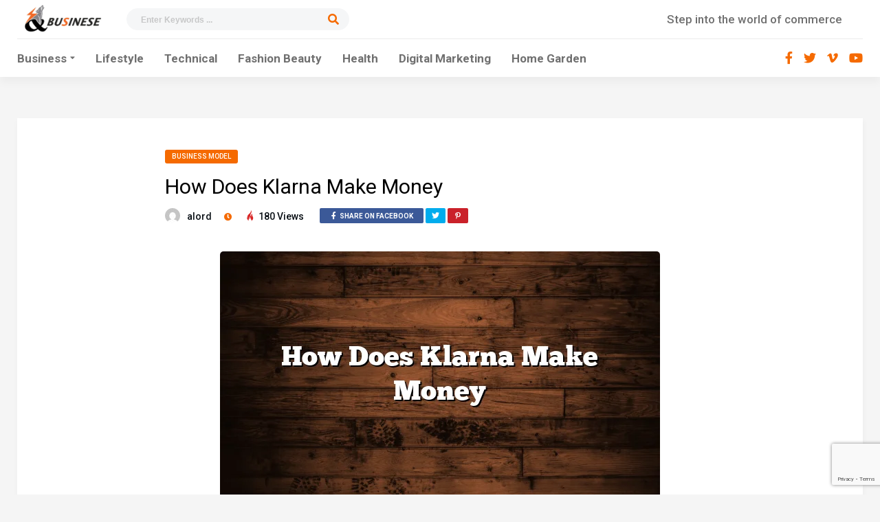

--- FILE ---
content_type: text/html; charset=UTF-8
request_url: https://www.itstimeforbusiness.com/how-does-klarna-make-money/
body_size: 17185
content:
<!DOCTYPE HTML>
<html lang="en-US" prefix="og: https://ogp.me/ns#">
<head>
    <!-- Meta Tags -->
    <meta http-equiv="Content-Type" content="text/html; charset=UTF-8" />

    <!-- Mobile Device Meta -->
    <meta name="viewport" content="width=device-width, initial-scale=1"> 

    <!-- Theme output -->
    
<!-- Search Engine Optimization by Rank Math - https://rankmath.com/ -->
<title>How Does Klarna Make Money - ItsTimeForBusiness</title>
<meta name="description" content="Curious about how Klarna, the famous Swedish fintech unicorn, creates cash? You&#039;ve come to the ideal spot!"/>
<meta name="robots" content="index, follow, max-snippet:-1, max-video-preview:-1, max-image-preview:large"/>
<link rel="canonical" href="https://www.itstimeforbusiness.com/how-does-klarna-make-money/" />
<meta property="og:locale" content="en_US" />
<meta property="og:type" content="article" />
<meta property="og:title" content="How Does Klarna Make Money - ItsTimeForBusiness" />
<meta property="og:description" content="Curious about how Klarna, the famous Swedish fintech unicorn, creates cash? You&#039;ve come to the ideal spot!" />
<meta property="og:url" content="https://www.itstimeforbusiness.com/how-does-klarna-make-money/" />
<meta property="og:site_name" content="ItsTimeForBusiness" />
<meta property="article:section" content="Business Model" />
<meta property="og:updated_time" content="2023-04-22T15:11:19+00:00" />
<meta property="og:image" content="https://www.itstimeforbusiness.com/wp-content/uploads/2023/02/How-Does-Klarna-Make-Money.png" />
<meta property="og:image:secure_url" content="https://www.itstimeforbusiness.com/wp-content/uploads/2023/02/How-Does-Klarna-Make-Money.png" />
<meta property="og:image:width" content="640" />
<meta property="og:image:height" content="360" />
<meta property="og:image:alt" content="How Does Klarna Make Money" />
<meta property="og:image:type" content="image/png" />
<meta property="article:published_time" content="2023-02-16T10:47:12+00:00" />
<meta property="article:modified_time" content="2023-04-22T15:11:19+00:00" />
<meta name="twitter:card" content="summary_large_image" />
<meta name="twitter:title" content="How Does Klarna Make Money - ItsTimeForBusiness" />
<meta name="twitter:description" content="Curious about how Klarna, the famous Swedish fintech unicorn, creates cash? You&#039;ve come to the ideal spot!" />
<meta name="twitter:image" content="https://www.itstimeforbusiness.com/wp-content/uploads/2023/02/How-Does-Klarna-Make-Money.png" />
<meta name="twitter:label1" content="Written by" />
<meta name="twitter:data1" content="Alord" />
<meta name="twitter:label2" content="Time to read" />
<meta name="twitter:data2" content="6 minutes" />
<script type="application/ld+json" class="rank-math-schema">{"@context":"https://schema.org","@graph":[{"@type":"Organization","@id":"https://www.itstimeforbusiness.com/#organization","name":"Itstimeforbusiness","url":"https://www.itstimeforbusiness.com","logo":{"@type":"ImageObject","@id":"https://www.itstimeforbusiness.com/#logo","url":"http://itstimeforbusiness.com/wp-content/uploads/2020/06/itstimeforbusiness-black-and-white.png","contentUrl":"http://itstimeforbusiness.com/wp-content/uploads/2020/06/itstimeforbusiness-black-and-white.png","caption":"Itstimeforbusiness","inLanguage":"en-US","width":"95","height":"66"}},{"@type":"WebSite","@id":"https://www.itstimeforbusiness.com/#website","url":"https://www.itstimeforbusiness.com","name":"Itstimeforbusiness","publisher":{"@id":"https://www.itstimeforbusiness.com/#organization"},"inLanguage":"en-US"},{"@type":"ImageObject","@id":"https://www.itstimeforbusiness.com/wp-content/uploads/2023/02/How-Does-Klarna-Make-Money.png","url":"https://www.itstimeforbusiness.com/wp-content/uploads/2023/02/How-Does-Klarna-Make-Money.png","width":"640","height":"360","caption":"How Does Klarna Make Money","inLanguage":"en-US"},{"@type":"WebPage","@id":"https://www.itstimeforbusiness.com/how-does-klarna-make-money/#webpage","url":"https://www.itstimeforbusiness.com/how-does-klarna-make-money/","name":"How Does Klarna Make Money - ItsTimeForBusiness","datePublished":"2023-02-16T10:47:12+00:00","dateModified":"2023-04-22T15:11:19+00:00","isPartOf":{"@id":"https://www.itstimeforbusiness.com/#website"},"primaryImageOfPage":{"@id":"https://www.itstimeforbusiness.com/wp-content/uploads/2023/02/How-Does-Klarna-Make-Money.png"},"inLanguage":"en-US"},{"@type":"Person","@id":"https://www.itstimeforbusiness.com/author/alord/","name":"Alord","url":"https://www.itstimeforbusiness.com/author/alord/","image":{"@type":"ImageObject","@id":"https://secure.gravatar.com/avatar/6f986befdb15e8cac38b045c549f4a35?s=96&amp;d=mm&amp;r=g","url":"https://secure.gravatar.com/avatar/6f986befdb15e8cac38b045c549f4a35?s=96&amp;d=mm&amp;r=g","caption":"Alord","inLanguage":"en-US"},"sameAs":["https://www.itstimeforbusiness.com"],"worksFor":{"@id":"https://www.itstimeforbusiness.com/#organization"}},{"@type":"BlogPosting","headline":"How Does Klarna Make Money - ItsTimeForBusiness","datePublished":"2023-02-16T10:47:12+00:00","dateModified":"2023-04-22T15:11:19+00:00","articleSection":"Business Model","author":{"@id":"https://www.itstimeforbusiness.com/author/alord/","name":"Alord"},"publisher":{"@id":"https://www.itstimeforbusiness.com/#organization"},"description":"Curious about how Klarna, the famous Swedish fintech unicorn, creates cash? You&#039;ve come to the ideal spot!","name":"How Does Klarna Make Money - ItsTimeForBusiness","@id":"https://www.itstimeforbusiness.com/how-does-klarna-make-money/#richSnippet","isPartOf":{"@id":"https://www.itstimeforbusiness.com/how-does-klarna-make-money/#webpage"},"image":{"@id":"https://www.itstimeforbusiness.com/wp-content/uploads/2023/02/How-Does-Klarna-Make-Money.png"},"inLanguage":"en-US","mainEntityOfPage":{"@id":"https://www.itstimeforbusiness.com/how-does-klarna-make-money/#webpage"}}]}</script>
<!-- /Rank Math WordPress SEO plugin -->

<link rel='dns-prefetch' href='//fonts.googleapis.com' />
<link rel="alternate" type="application/rss+xml" title="ItsTimeForBusiness &raquo; Feed" href="https://www.itstimeforbusiness.com/feed/" />
<script type="text/javascript">
/* <![CDATA[ */
window._wpemojiSettings = {"baseUrl":"https:\/\/s.w.org\/images\/core\/emoji\/14.0.0\/72x72\/","ext":".png","svgUrl":"https:\/\/s.w.org\/images\/core\/emoji\/14.0.0\/svg\/","svgExt":".svg","source":{"concatemoji":"https:\/\/www.itstimeforbusiness.com\/wp-includes\/js\/wp-emoji-release.min.js?ver=6.4.7"}};
/*! This file is auto-generated */
!function(i,n){var o,s,e;function c(e){try{var t={supportTests:e,timestamp:(new Date).valueOf()};sessionStorage.setItem(o,JSON.stringify(t))}catch(e){}}function p(e,t,n){e.clearRect(0,0,e.canvas.width,e.canvas.height),e.fillText(t,0,0);var t=new Uint32Array(e.getImageData(0,0,e.canvas.width,e.canvas.height).data),r=(e.clearRect(0,0,e.canvas.width,e.canvas.height),e.fillText(n,0,0),new Uint32Array(e.getImageData(0,0,e.canvas.width,e.canvas.height).data));return t.every(function(e,t){return e===r[t]})}function u(e,t,n){switch(t){case"flag":return n(e,"\ud83c\udff3\ufe0f\u200d\u26a7\ufe0f","\ud83c\udff3\ufe0f\u200b\u26a7\ufe0f")?!1:!n(e,"\ud83c\uddfa\ud83c\uddf3","\ud83c\uddfa\u200b\ud83c\uddf3")&&!n(e,"\ud83c\udff4\udb40\udc67\udb40\udc62\udb40\udc65\udb40\udc6e\udb40\udc67\udb40\udc7f","\ud83c\udff4\u200b\udb40\udc67\u200b\udb40\udc62\u200b\udb40\udc65\u200b\udb40\udc6e\u200b\udb40\udc67\u200b\udb40\udc7f");case"emoji":return!n(e,"\ud83e\udef1\ud83c\udffb\u200d\ud83e\udef2\ud83c\udfff","\ud83e\udef1\ud83c\udffb\u200b\ud83e\udef2\ud83c\udfff")}return!1}function f(e,t,n){var r="undefined"!=typeof WorkerGlobalScope&&self instanceof WorkerGlobalScope?new OffscreenCanvas(300,150):i.createElement("canvas"),a=r.getContext("2d",{willReadFrequently:!0}),o=(a.textBaseline="top",a.font="600 32px Arial",{});return e.forEach(function(e){o[e]=t(a,e,n)}),o}function t(e){var t=i.createElement("script");t.src=e,t.defer=!0,i.head.appendChild(t)}"undefined"!=typeof Promise&&(o="wpEmojiSettingsSupports",s=["flag","emoji"],n.supports={everything:!0,everythingExceptFlag:!0},e=new Promise(function(e){i.addEventListener("DOMContentLoaded",e,{once:!0})}),new Promise(function(t){var n=function(){try{var e=JSON.parse(sessionStorage.getItem(o));if("object"==typeof e&&"number"==typeof e.timestamp&&(new Date).valueOf()<e.timestamp+604800&&"object"==typeof e.supportTests)return e.supportTests}catch(e){}return null}();if(!n){if("undefined"!=typeof Worker&&"undefined"!=typeof OffscreenCanvas&&"undefined"!=typeof URL&&URL.createObjectURL&&"undefined"!=typeof Blob)try{var e="postMessage("+f.toString()+"("+[JSON.stringify(s),u.toString(),p.toString()].join(",")+"));",r=new Blob([e],{type:"text/javascript"}),a=new Worker(URL.createObjectURL(r),{name:"wpTestEmojiSupports"});return void(a.onmessage=function(e){c(n=e.data),a.terminate(),t(n)})}catch(e){}c(n=f(s,u,p))}t(n)}).then(function(e){for(var t in e)n.supports[t]=e[t],n.supports.everything=n.supports.everything&&n.supports[t],"flag"!==t&&(n.supports.everythingExceptFlag=n.supports.everythingExceptFlag&&n.supports[t]);n.supports.everythingExceptFlag=n.supports.everythingExceptFlag&&!n.supports.flag,n.DOMReady=!1,n.readyCallback=function(){n.DOMReady=!0}}).then(function(){return e}).then(function(){var e;n.supports.everything||(n.readyCallback(),(e=n.source||{}).concatemoji?t(e.concatemoji):e.wpemoji&&e.twemoji&&(t(e.twemoji),t(e.wpemoji)))}))}((window,document),window._wpemojiSettings);
/* ]]> */
</script>

<style id='wp-emoji-styles-inline-css' type='text/css'>

	img.wp-smiley, img.emoji {
		display: inline !important;
		border: none !important;
		box-shadow: none !important;
		height: 1em !important;
		width: 1em !important;
		margin: 0 0.07em !important;
		vertical-align: -0.1em !important;
		background: none !important;
		padding: 0 !important;
	}
</style>
<link rel='stylesheet' id='wp-block-library-css' href='https://www.itstimeforbusiness.com/wp-includes/css/dist/block-library/style.min.css?ver=6.4.7' type='text/css' media='all' />
<style id='classic-theme-styles-inline-css' type='text/css'>
/*! This file is auto-generated */
.wp-block-button__link{color:#fff;background-color:#32373c;border-radius:9999px;box-shadow:none;text-decoration:none;padding:calc(.667em + 2px) calc(1.333em + 2px);font-size:1.125em}.wp-block-file__button{background:#32373c;color:#fff;text-decoration:none}
</style>
<style id='global-styles-inline-css' type='text/css'>
body{--wp--preset--color--black: #000000;--wp--preset--color--cyan-bluish-gray: #abb8c3;--wp--preset--color--white: #ffffff;--wp--preset--color--pale-pink: #f78da7;--wp--preset--color--vivid-red: #cf2e2e;--wp--preset--color--luminous-vivid-orange: #ff6900;--wp--preset--color--luminous-vivid-amber: #fcb900;--wp--preset--color--light-green-cyan: #7bdcb5;--wp--preset--color--vivid-green-cyan: #00d084;--wp--preset--color--pale-cyan-blue: #8ed1fc;--wp--preset--color--vivid-cyan-blue: #0693e3;--wp--preset--color--vivid-purple: #9b51e0;--wp--preset--gradient--vivid-cyan-blue-to-vivid-purple: linear-gradient(135deg,rgba(6,147,227,1) 0%,rgb(155,81,224) 100%);--wp--preset--gradient--light-green-cyan-to-vivid-green-cyan: linear-gradient(135deg,rgb(122,220,180) 0%,rgb(0,208,130) 100%);--wp--preset--gradient--luminous-vivid-amber-to-luminous-vivid-orange: linear-gradient(135deg,rgba(252,185,0,1) 0%,rgba(255,105,0,1) 100%);--wp--preset--gradient--luminous-vivid-orange-to-vivid-red: linear-gradient(135deg,rgba(255,105,0,1) 0%,rgb(207,46,46) 100%);--wp--preset--gradient--very-light-gray-to-cyan-bluish-gray: linear-gradient(135deg,rgb(238,238,238) 0%,rgb(169,184,195) 100%);--wp--preset--gradient--cool-to-warm-spectrum: linear-gradient(135deg,rgb(74,234,220) 0%,rgb(151,120,209) 20%,rgb(207,42,186) 40%,rgb(238,44,130) 60%,rgb(251,105,98) 80%,rgb(254,248,76) 100%);--wp--preset--gradient--blush-light-purple: linear-gradient(135deg,rgb(255,206,236) 0%,rgb(152,150,240) 100%);--wp--preset--gradient--blush-bordeaux: linear-gradient(135deg,rgb(254,205,165) 0%,rgb(254,45,45) 50%,rgb(107,0,62) 100%);--wp--preset--gradient--luminous-dusk: linear-gradient(135deg,rgb(255,203,112) 0%,rgb(199,81,192) 50%,rgb(65,88,208) 100%);--wp--preset--gradient--pale-ocean: linear-gradient(135deg,rgb(255,245,203) 0%,rgb(182,227,212) 50%,rgb(51,167,181) 100%);--wp--preset--gradient--electric-grass: linear-gradient(135deg,rgb(202,248,128) 0%,rgb(113,206,126) 100%);--wp--preset--gradient--midnight: linear-gradient(135deg,rgb(2,3,129) 0%,rgb(40,116,252) 100%);--wp--preset--font-size--small: 13px;--wp--preset--font-size--medium: 20px;--wp--preset--font-size--large: 36px;--wp--preset--font-size--x-large: 42px;--wp--preset--spacing--20: 0.44rem;--wp--preset--spacing--30: 0.67rem;--wp--preset--spacing--40: 1rem;--wp--preset--spacing--50: 1.5rem;--wp--preset--spacing--60: 2.25rem;--wp--preset--spacing--70: 3.38rem;--wp--preset--spacing--80: 5.06rem;--wp--preset--shadow--natural: 6px 6px 9px rgba(0, 0, 0, 0.2);--wp--preset--shadow--deep: 12px 12px 50px rgba(0, 0, 0, 0.4);--wp--preset--shadow--sharp: 6px 6px 0px rgba(0, 0, 0, 0.2);--wp--preset--shadow--outlined: 6px 6px 0px -3px rgba(255, 255, 255, 1), 6px 6px rgba(0, 0, 0, 1);--wp--preset--shadow--crisp: 6px 6px 0px rgba(0, 0, 0, 1);}:where(.is-layout-flex){gap: 0.5em;}:where(.is-layout-grid){gap: 0.5em;}body .is-layout-flow > .alignleft{float: left;margin-inline-start: 0;margin-inline-end: 2em;}body .is-layout-flow > .alignright{float: right;margin-inline-start: 2em;margin-inline-end: 0;}body .is-layout-flow > .aligncenter{margin-left: auto !important;margin-right: auto !important;}body .is-layout-constrained > .alignleft{float: left;margin-inline-start: 0;margin-inline-end: 2em;}body .is-layout-constrained > .alignright{float: right;margin-inline-start: 2em;margin-inline-end: 0;}body .is-layout-constrained > .aligncenter{margin-left: auto !important;margin-right: auto !important;}body .is-layout-constrained > :where(:not(.alignleft):not(.alignright):not(.alignfull)){max-width: var(--wp--style--global--content-size);margin-left: auto !important;margin-right: auto !important;}body .is-layout-constrained > .alignwide{max-width: var(--wp--style--global--wide-size);}body .is-layout-flex{display: flex;}body .is-layout-flex{flex-wrap: wrap;align-items: center;}body .is-layout-flex > *{margin: 0;}body .is-layout-grid{display: grid;}body .is-layout-grid > *{margin: 0;}:where(.wp-block-columns.is-layout-flex){gap: 2em;}:where(.wp-block-columns.is-layout-grid){gap: 2em;}:where(.wp-block-post-template.is-layout-flex){gap: 1.25em;}:where(.wp-block-post-template.is-layout-grid){gap: 1.25em;}.has-black-color{color: var(--wp--preset--color--black) !important;}.has-cyan-bluish-gray-color{color: var(--wp--preset--color--cyan-bluish-gray) !important;}.has-white-color{color: var(--wp--preset--color--white) !important;}.has-pale-pink-color{color: var(--wp--preset--color--pale-pink) !important;}.has-vivid-red-color{color: var(--wp--preset--color--vivid-red) !important;}.has-luminous-vivid-orange-color{color: var(--wp--preset--color--luminous-vivid-orange) !important;}.has-luminous-vivid-amber-color{color: var(--wp--preset--color--luminous-vivid-amber) !important;}.has-light-green-cyan-color{color: var(--wp--preset--color--light-green-cyan) !important;}.has-vivid-green-cyan-color{color: var(--wp--preset--color--vivid-green-cyan) !important;}.has-pale-cyan-blue-color{color: var(--wp--preset--color--pale-cyan-blue) !important;}.has-vivid-cyan-blue-color{color: var(--wp--preset--color--vivid-cyan-blue) !important;}.has-vivid-purple-color{color: var(--wp--preset--color--vivid-purple) !important;}.has-black-background-color{background-color: var(--wp--preset--color--black) !important;}.has-cyan-bluish-gray-background-color{background-color: var(--wp--preset--color--cyan-bluish-gray) !important;}.has-white-background-color{background-color: var(--wp--preset--color--white) !important;}.has-pale-pink-background-color{background-color: var(--wp--preset--color--pale-pink) !important;}.has-vivid-red-background-color{background-color: var(--wp--preset--color--vivid-red) !important;}.has-luminous-vivid-orange-background-color{background-color: var(--wp--preset--color--luminous-vivid-orange) !important;}.has-luminous-vivid-amber-background-color{background-color: var(--wp--preset--color--luminous-vivid-amber) !important;}.has-light-green-cyan-background-color{background-color: var(--wp--preset--color--light-green-cyan) !important;}.has-vivid-green-cyan-background-color{background-color: var(--wp--preset--color--vivid-green-cyan) !important;}.has-pale-cyan-blue-background-color{background-color: var(--wp--preset--color--pale-cyan-blue) !important;}.has-vivid-cyan-blue-background-color{background-color: var(--wp--preset--color--vivid-cyan-blue) !important;}.has-vivid-purple-background-color{background-color: var(--wp--preset--color--vivid-purple) !important;}.has-black-border-color{border-color: var(--wp--preset--color--black) !important;}.has-cyan-bluish-gray-border-color{border-color: var(--wp--preset--color--cyan-bluish-gray) !important;}.has-white-border-color{border-color: var(--wp--preset--color--white) !important;}.has-pale-pink-border-color{border-color: var(--wp--preset--color--pale-pink) !important;}.has-vivid-red-border-color{border-color: var(--wp--preset--color--vivid-red) !important;}.has-luminous-vivid-orange-border-color{border-color: var(--wp--preset--color--luminous-vivid-orange) !important;}.has-luminous-vivid-amber-border-color{border-color: var(--wp--preset--color--luminous-vivid-amber) !important;}.has-light-green-cyan-border-color{border-color: var(--wp--preset--color--light-green-cyan) !important;}.has-vivid-green-cyan-border-color{border-color: var(--wp--preset--color--vivid-green-cyan) !important;}.has-pale-cyan-blue-border-color{border-color: var(--wp--preset--color--pale-cyan-blue) !important;}.has-vivid-cyan-blue-border-color{border-color: var(--wp--preset--color--vivid-cyan-blue) !important;}.has-vivid-purple-border-color{border-color: var(--wp--preset--color--vivid-purple) !important;}.has-vivid-cyan-blue-to-vivid-purple-gradient-background{background: var(--wp--preset--gradient--vivid-cyan-blue-to-vivid-purple) !important;}.has-light-green-cyan-to-vivid-green-cyan-gradient-background{background: var(--wp--preset--gradient--light-green-cyan-to-vivid-green-cyan) !important;}.has-luminous-vivid-amber-to-luminous-vivid-orange-gradient-background{background: var(--wp--preset--gradient--luminous-vivid-amber-to-luminous-vivid-orange) !important;}.has-luminous-vivid-orange-to-vivid-red-gradient-background{background: var(--wp--preset--gradient--luminous-vivid-orange-to-vivid-red) !important;}.has-very-light-gray-to-cyan-bluish-gray-gradient-background{background: var(--wp--preset--gradient--very-light-gray-to-cyan-bluish-gray) !important;}.has-cool-to-warm-spectrum-gradient-background{background: var(--wp--preset--gradient--cool-to-warm-spectrum) !important;}.has-blush-light-purple-gradient-background{background: var(--wp--preset--gradient--blush-light-purple) !important;}.has-blush-bordeaux-gradient-background{background: var(--wp--preset--gradient--blush-bordeaux) !important;}.has-luminous-dusk-gradient-background{background: var(--wp--preset--gradient--luminous-dusk) !important;}.has-pale-ocean-gradient-background{background: var(--wp--preset--gradient--pale-ocean) !important;}.has-electric-grass-gradient-background{background: var(--wp--preset--gradient--electric-grass) !important;}.has-midnight-gradient-background{background: var(--wp--preset--gradient--midnight) !important;}.has-small-font-size{font-size: var(--wp--preset--font-size--small) !important;}.has-medium-font-size{font-size: var(--wp--preset--font-size--medium) !important;}.has-large-font-size{font-size: var(--wp--preset--font-size--large) !important;}.has-x-large-font-size{font-size: var(--wp--preset--font-size--x-large) !important;}
.wp-block-navigation a:where(:not(.wp-element-button)){color: inherit;}
:where(.wp-block-post-template.is-layout-flex){gap: 1.25em;}:where(.wp-block-post-template.is-layout-grid){gap: 1.25em;}
:where(.wp-block-columns.is-layout-flex){gap: 2em;}:where(.wp-block-columns.is-layout-grid){gap: 2em;}
.wp-block-pullquote{font-size: 1.5em;line-height: 1.6;}
</style>
<link rel='stylesheet' id='ap-front-styles-css' href='https://www.itstimeforbusiness.com/wp-content/plugins/accesspress-anonymous-post/css/frontend-style.css?ver=2.8.2' type='text/css' media='all' />
<link rel='stylesheet' id='contact-form-7-css' href='https://www.itstimeforbusiness.com/wp-content/plugins/contact-form-7/includes/css/styles.css?ver=5.8.2' type='text/css' media='all' />
<link rel='stylesheet' id='noptin_front-css' href='https://www.itstimeforbusiness.com/wp-content/plugins/newsletter-optin-box/includes/assets/css/frontend.css?ver=1708066701' type='text/css' media='all' />
<link rel='stylesheet' id='qenews-wp-style-css' href='https://www.itstimeforbusiness.com/wp-content/themes/qenews-wp/style.css?ver=1.7' type='text/css' media='all' />
<link rel='stylesheet' id='qenews-wp-default-css' href='https://www.itstimeforbusiness.com/wp-content/themes/qenews-wp/css/colors/default.css?ver=1.7' type='text/css' media='all' />
<link rel='stylesheet' id='qenews-wp-responsive-css' href='https://www.itstimeforbusiness.com/wp-content/themes/qenews-wp/css/responsive.css?ver=1.7' type='text/css' media='all' />
<link rel='stylesheet' id='fontawesome-css' href='https://www.itstimeforbusiness.com/wp-content/themes/qenews-wp/css/fontawesome-free-5.14.0-web/css/all.min.css?ver=5.14.0' type='text/css' media='all' />
<link rel='stylesheet' id='icofont-css' href='https://www.itstimeforbusiness.com/wp-content/themes/qenews-wp/css/icofont/css/icofont.css?ver=1.0.0' type='text/css' media='all' />
<link rel='stylesheet' id='owl-carousel-css' href='https://www.itstimeforbusiness.com/wp-content/themes/qenews-wp/inc/owl-carousel/owl.carousel.css?ver=2.0.0' type='text/css' media='all' />
<link rel='stylesheet' id='qenews-wp-fonts-css' href='//fonts.googleapis.com/css?family=Roboto%3A400%2C500%2C700&#038;ver=1.0.0' type='text/css' media='all' />
<link rel='stylesheet' id='searchwp-live-search-css' href='https://www.itstimeforbusiness.com/wp-content/plugins/searchwp-live-ajax-search/assets/styles/style.css?ver=1.7.6' type='text/css' media='all' />
<script type="text/javascript" src="https://www.itstimeforbusiness.com/wp-includes/js/jquery/jquery.min.js?ver=3.7.1" id="jquery-core-js"></script>
<script type="text/javascript" src="https://www.itstimeforbusiness.com/wp-includes/js/jquery/jquery-migrate.min.js?ver=3.4.1" id="jquery-migrate-js"></script>
<script type="text/javascript" id="jquery-js-after">
/* <![CDATA[ */
jQuery(document).ready(function() {
	jQuery(".e2bb7f2de60dce91610c5ab16db4fbaa").click(function() {
		jQuery.post(
			"https://www.itstimeforbusiness.com/wp-admin/admin-ajax.php", {
				"action": "quick_adsense_onpost_ad_click",
				"quick_adsense_onpost_ad_index": jQuery(this).attr("data-index"),
				"quick_adsense_nonce": "0d6135526f",
			}, function(response) { }
		);
	});
});
/* ]]> */
</script>
<link rel="https://api.w.org/" href="https://www.itstimeforbusiness.com/wp-json/" /><link rel="alternate" type="application/json" href="https://www.itstimeforbusiness.com/wp-json/wp/v2/posts/1076" /><link rel="EditURI" type="application/rsd+xml" title="RSD" href="https://www.itstimeforbusiness.com/xmlrpc.php?rsd" />
<meta name="generator" content="WordPress 6.4.7" />
<link rel='shortlink' href='https://www.itstimeforbusiness.com/?p=1076' />
<link rel="alternate" type="application/json+oembed" href="https://www.itstimeforbusiness.com/wp-json/oembed/1.0/embed?url=https%3A%2F%2Fwww.itstimeforbusiness.com%2Fhow-does-klarna-make-money%2F" />
<link rel="alternate" type="text/xml+oembed" href="https://www.itstimeforbusiness.com/wp-json/oembed/1.0/embed?url=https%3A%2F%2Fwww.itstimeforbusiness.com%2Fhow-does-klarna-make-money%2F&#038;format=xml" />
<script async src="https://pagead2.googlesyndication.com/pagead/js/adsbygoogle.js?client=ca-pub-3665887283781531" crossorigin="anonymous"></script><!-- Custom Styling --><style type="text/css">.front-overlay-content { background: url(http://itstimeforbusiness.com/wp-content/uploads/2023/11/qenews-img.jpg) !important; background-size: cover !important; }.front-overlay-content { background-position: center !important; }ul.cat-4cols li.cat-item-229::before { background: #fff url(https://www.itstimeforbusiness.com/wp-content/uploads/2023/11/reshot-icon-business-marketing-QVZK4FSD2H.png); }ul.cat-4cols li.cat-item-9::before { background: #fff url(https://www.itstimeforbusiness.com/wp-content/uploads/2023/11/reshot-icon-explore-SZ84ATQJLR.png); }ul.cat-4cols li.cat-item-2::before { background: #fff url(https://www.itstimeforbusiness.com/wp-content/uploads/2023/11/reshot-icon-checklist-QJ9VKUZLRF.png); }ul.cat-4cols li.cat-item-5::before { background: #fff url(https://www.itstimeforbusiness.com/wp-content/uploads/2023/11/reshot-icon-return-on-investment-E8AF6SPMKR.png); }ul.cat-4cols li.cat-item-7::before { background: #fff url(https://www.itstimeforbusiness.com/wp-content/uploads/2023/11/reshot-icon-responsive-7MT2VJDZPX.png); }ul.cat-4cols li.cat-item-8::before { background: #fff url(https://www.itstimeforbusiness.com/wp-content/uploads/2023/11/reshot-icon-internet-optimization-2RGBC4SWAJ.png); }ul.cat-4cols li.cat-item-4::before { background: #fff url(https://www.itstimeforbusiness.com/wp-content/uploads/2023/11/reshot-icon-internet-ranking-KMJDUENQA3.png); }ul.cat-4cols li.cat-item-232::before { background: #fff url(https://www.itstimeforbusiness.com/wp-content/uploads/2023/11/reshot-icon-planning-ERFTX94H3P.png); }ul.cat-4cols li.cat-item-22::before { background: #fff url(https://www.itstimeforbusiness.com/wp-content/uploads/2023/11/reshot-icon-feedback-QWRFAYLJXN.png); }ul.cat-4cols li.cat-item-231::before { background: #fff url(https://www.itstimeforbusiness.com/wp-content/uploads/2023/11/reshot-icon-internet-ranking-KMJDUENQA3.png); }ul.cat-4cols li.cat-item-230::before { background: #fff url(https://www.itstimeforbusiness.com/wp-content/uploads/2023/11/reshot-icon-internet-optimization-2RGBC4SWAJ.png); }ul.cat-4cols li.cat-item-16::before { background: #fff url(https://www.itstimeforbusiness.com/wp-content/uploads/2023/11/reshot-icon-planning-ERFTX94H3P.png); }</style> 

</head>
<body class="post-template-default single single-post postid-1076 single-format-standard noptin">


<!-- Begin Header -->
<header> 
    <div class="main-header">
        <div class="header-top">
            <!-- Logo -->  
            <a href="https://www.itstimeforbusiness.com/"><img class="logo" src="https://www.itstimeforbusiness.com/wp-content/uploads/2023/11/LOGO.jpg" alt="ItsTimeForBusiness" /></a>

            <!-- search form get_search_form(); -->
            <form class="searchform2" method="get" action="https://www.itstimeforbusiness.com/">
    <input placeholder="Enter Keywords ..." required="" type="text" name="s" data-swplive="true" data-swpengine="default" data-swpconfig="default" id="s-6968b67beb326" class="search-field" />
    <input type="submit" value="&#xf002;" class="buttonicon" />
</form>  

            <!-- Text Button -->
             

                        <div class="text-header">
                Step into the world of commerce            </div>
                          
        </div><!--  end .header-top -->

        <div class="header-bottom">
            <div class="wrap-middle">
                <!-- Navigation Menu -->
                                    <nav>
                        <!-- Menu Toggle btn-->
                        <div class="menu-toggle">
                            <button type="button" id="menu-btn">
                                <span class="icon-bar"></span><span class="icon-bar"></span><span class="icon-bar"></span>
                            </button>
                        </div>                       
                        <ul id="respMenu" class="ant-responsive-menu" data-menu-style="horizontal"><li id="menu-item-4260" class="menu-item menu-item-type-custom menu-item-object-custom menu-item-has-children menu-item-4260"><a href="http://*">Business</a>
<ul class="sub-menu">
	<li id="menu-item-80" class="menu-item menu-item-type-taxonomy menu-item-object-category menu-item-80"><a href="https://www.itstimeforbusiness.com/category/mission-statement-analsysis/">Mission Analsysis</a></li>
	<li id="menu-item-1136" class="menu-item menu-item-type-taxonomy menu-item-object-category current-post-ancestor current-menu-parent current-post-parent menu-item-1136"><a href="https://www.itstimeforbusiness.com/category/business-model/">Business Model</a></li>
	<li id="menu-item-1137" class="menu-item menu-item-type-taxonomy menu-item-object-category menu-item-1137"><a href="https://www.itstimeforbusiness.com/category/ownership/">Ownership</a></li>
	<li id="menu-item-1138" class="menu-item menu-item-type-taxonomy menu-item-object-category menu-item-1138"><a href="https://www.itstimeforbusiness.com/category/swot-analysis/">SWOT Analysis</a></li>
	<li id="menu-item-2130" class="menu-item menu-item-type-taxonomy menu-item-object-category menu-item-2130"><a href="https://www.itstimeforbusiness.com/category/jobs/">Jobs</a></li>
	<li id="menu-item-2125" class="menu-item menu-item-type-taxonomy menu-item-object-category menu-item-2125"><a href="https://www.itstimeforbusiness.com/category/payments/">Payments</a></li>
	<li id="menu-item-2840" class="menu-item menu-item-type-taxonomy menu-item-object-category menu-item-2840"><a href="https://www.itstimeforbusiness.com/category/wealth/">Wealth</a></li>
</ul>
</li>
<li id="menu-item-4257" class="menu-item menu-item-type-taxonomy menu-item-object-category menu-item-4257"><a href="https://www.itstimeforbusiness.com/category/lifestyle/">Lifestyle</a></li>
<li id="menu-item-4258" class="menu-item menu-item-type-taxonomy menu-item-object-category menu-item-4258"><a href="https://www.itstimeforbusiness.com/category/technical/">Technical</a></li>
<li id="menu-item-4259" class="menu-item menu-item-type-taxonomy menu-item-object-category menu-item-4259"><a href="https://www.itstimeforbusiness.com/category/fashion-beauty/">Fashion Beauty</a></li>
<li id="menu-item-4261" class="menu-item menu-item-type-taxonomy menu-item-object-category menu-item-4261"><a href="https://www.itstimeforbusiness.com/category/health/">Health</a></li>
<li id="menu-item-4308" class="menu-item menu-item-type-taxonomy menu-item-object-category menu-item-4308"><a href="https://www.itstimeforbusiness.com/category/digital-marketing/">Digital Marketing</a></li>
<li id="menu-item-4309" class="menu-item menu-item-type-taxonomy menu-item-object-category menu-item-4309"><a href="https://www.itstimeforbusiness.com/category/home-garden/">Home Garden</a></li>
</ul>                    </nav>
                
                <!-- Social icons -->
                                <div class="top-social">
                                                     <a href="#" rel="noopener noreferrer" target="_blank"><i class="fab fa-facebook-f"></i></a>          <a href="#" rel="noopener noreferrer" target="_blank"><i class="fab fa-twitter"></i></a>                                                  <a href="#" rel="noopener noreferrer" target="_blank"><i class="fab fa-vimeo-v"></i></a>          <a href="#" rel="noopener noreferrer" target="_blank"><i class="fab fa-youtube"></i></a>                                                     </div>
                            </div>
        </div><!--  end .header-bottom -->
        <div class="clear"></div>
    </div><!-- end .main-header --> 
</header><!-- end #header -->  

<!-- Begin Content -->
<div class="wrap-fullwidth  single-fw-bg ">

     

                <div class="entry-top">
            <div class="single-category"> 
                <a href="https://www.itstimeforbusiness.com/category/business-model/" rel="category tag">Business Model</a>            </div><div class="clear"></div><!-- end .single-category -->            
            <h1 class="article-title entry-title">How Does Klarna Make Money</h1>
            <ul class="meta-entry-top">
                <li><a href="https://www.itstimeforbusiness.com/author/alord/"><img alt='' src='https://secure.gravatar.com/avatar/6f986befdb15e8cac38b045c549f4a35?s=22&#038;d=mm&#038;r=g' class='avatar avatar-22 photo' height='22' width='22' /></a>
                <li class="vcard author"><span class="fn"><a href="https://www.itstimeforbusiness.com/author/alord/">alord</a></span> <span class="updated"><i class="fas fa-clock"></i> </span></li>
                <li class="post-views"> <span><i class="icofont icofont-fire-burn"></i> 180 Views</span></li>                  <li>    <ul class="single-share">
        <li><a class="fbbutton" target="_blank" href="https://www.facebook.com/sharer/sharer.php?u=https://www.itstimeforbusiness.com/how-does-klarna-make-money/" onClick="javascript:window.open(this.href, '', 'menubar=no,toolbar=no,resizable=yes,scrollbars=yes,height=400,width=700');return false;"><i class="fab fa-facebook-f" aria-hidden="true"></i> <span>Share on Facebook</span></a></li>
        <li><a class="twbutton" target="_blank" href="https://twitter.com/intent/tweet?text=Check%20out%20this%20article:%20How Does Klarna Make Money%20-%20https://www.itstimeforbusiness.com/how-does-klarna-make-money/" onClick="javascript:window.open(this.href, '', 'menubar=no,toolbar=no,resizable=yes,scrollbars=yes,height=400,width=700');return false;"><i class="fab fa-twitter"></i></a></li>
        <li><a class="pinbutton" target="_blank" href="https://pinterest.com/pin/create/button/?url=https://www.itstimeforbusiness.com/how-does-klarna-make-money/&amp;media=https://www.itstimeforbusiness.com/wp-content/uploads/2023/02/How-Does-Klarna-Make-Money.png&amp;description=How Does Klarna Make Money" onClick="javascript:window.open(this.href, '', 'menubar=no,toolbar=no,resizable=yes,scrollbars=yes,height=400,width=700');return false;"><i class="fab fa-pinterest-p"></i></a></li>
        <li><a class="googlebutton" target="_blank" href="https://plus.google.com/share?url=https://www.itstimeforbusiness.com/how-does-klarna-make-money/" onClick="javascript:window.open(this.href, '', 'menubar=no,toolbar=no,resizable=yes,scrollbars=yes,height=400,width=700');return false;"><i class="fab fa-google-plus-g" aria-hidden="true"></i></a></li> 
    </ul><!-- end .single-share -->
 </li>             </ul><div class="clear"></div>
        </div><!-- end .entry-top -->
        

        <article>
                                    <div class="post post-1076 type-post status-publish format-standard has-post-thumbnail hentry category-business-model" id="post-1076">

            <div class="media-single-content">
                <img width="640" height="360" src="https://www.itstimeforbusiness.com/wp-content/uploads/2023/02/How-Does-Klarna-Make-Money.png" class="attachment-qenews-wp-thumbnail-single-image size-qenews-wp-thumbnail-single-image wp-post-image" alt="How Does Klarna Make Money" decoding="async" fetchpriority="high" srcset="https://www.itstimeforbusiness.com/wp-content/uploads/2023/02/How-Does-Klarna-Make-Money.png 640w, https://www.itstimeforbusiness.com/wp-content/uploads/2023/02/How-Does-Klarna-Make-Money-300x169.png 300w" sizes="(max-width: 640px) 100vw, 640px" />             </div><!-- end .media-single-content -->

                    <div class="entry">
                                                <div class="e2bb7f2de60dce91610c5ab16db4fbaa" data-index="1" style="float: none; margin:10px 0 10px 0; text-align:center;">
<script async src="https://pagead2.googlesyndication.com/pagead/js/adsbygoogle.js?client=ca-pub-3665887283781531"
     crossorigin="anonymous"></script>
<!-- Hengxiang -->
<ins class="adsbygoogle"
     style="display:block"
     data-ad-client="ca-pub-3665887283781531"
     data-ad-slot="1013238509"
     data-ad-format="auto"
     data-full-width-responsive="true"></ins>
<script>
     (adsbygoogle = window.adsbygoogle || []).push({});
</script>
</div>
<p>Curious about how Klarna, the famous Swedish fintech unicorn, creates cash? You&#8217;ve come to the ideal spot!</p>
<p>This article breaks down the diverse ways Klarna earns money from its consumers. Folks are increasingly turning to digital financial stages, so comprehending how they earn money is vital for keeping up-to-date. Let&#8217;s get into it!</p>
<h2>Introduction</h2>
<p>Klarna is a fintech company that makes it easy for customers to shop online and pay for their purchases in installments. It offers shoppers convenience, safety, and exclusive promos. So, many prefer Klarna to other payment methods. But how does Klarna make money?</p>
<p>Klarna profits by helping merchants accept installment payments securely and with low fees. It offers them flexible payment solutions that meet the needs of their customers. The company makes money through merchant services fees and interest on installment payments. To do this, it partners with banks, e-commerce companies, and other fintech organizations. Klarna also earns interest on unpaid balances when payment plans expire or are closed early.</p>
<h2>Overview of Klarna</h2>
<p>Klarna is a Swedish-based fintech firm. Its goal is to make shopping easy by providing users the ability to purchase now and pay later. There are lots of payment options, like instant checkout, interest payments, and interest-free installments. No upfront cost or hidden fees. Plus, it offers money management tools, like budgeting and money tracking.</p>
<p>Merchants can offer customers flexible payments. They benefit from cross-border transactions, better customer service and loyalty. Also, Klarna data analytics help merchants improve marketing strategies and conversions. Banks gain access to Klarna&#8217;s network of creditworthy shoppers.</p>
<p>How does Klarna make money? It charges merchants fees for each transaction. Fees depend on processing fees, services like fraud prevention or currency conversion. It makes money from returns or non-refundable costs if the consumer doesn&#8217;t pay. Late fees are also charged, with an initial fee plus interest based on the consumer&#8217;s credit score.</p>
<h2>Klarna’s Business Model</h2>
<p>Klarna is an online payment system that enables customers to purchase items and pay for them later. Founded in Sweden in 2005, it has spread to 15 countries, working with some of the world&#8217;s major ecommerce brands.</p>
<p>Its business model is based on offering customers access to financing. Customers have the option to buy items and make payments over time. Klarna generates revenue from a few services: consumer financing, merchant services and risk management services.</p>
<p>Consumer Financing: Customers are given the choice of several payment plans. For every agreement, Klarna charges merchants fees ranging from 1-3%, plus a one-time fee for every new user registration.</p>
<p>Merchant Services: Merchants pay for services like order tracking and fraud detection for secure transactions. They usually pay an additional 0.5-1% service charge on top of their regular credit card rate.</p>
<p>Risk Management Services: Klarna has strategies to reduce financial loss from its &#8220;Pay Later&#8221; product. These strategies target reducing fraud losses and non-payment from customers who can&#8217;t pay their debts on time. Fees for this service vary depending on risk levels and market conditions, usually around 2%.</p>
<h2>Klarna’s Revenue Sources</h2>
<p>Klarna is an ace payment solutions provider, making it simple for customers to shop from their favorite brands in a safe manner. It offers three different models: pay now, later, or in installments. This has made Klarna popular with merchants around the world. But, how do they make money?</p>
<p>Klarna earns revenue through two ways: interest on deferred payments and merchant fees.</p>
<p>Interest: If customers opt to defer their purchase or buy in installments, Klarna charges an interest fee, which is around 15-30%.</p>
<p>Merchant Fees: Klarna charges merchants who use its services. These fees differ by country but generally range from 1-2.5% of the total cost (including taxes and charges).</p>
<p>Klarna also charges additional fees when interest is overdue or when payments are declined. This helps them protect their losses from late or nonpayment. Furthermore, services like fraud prevention and &#8216;buy now, pay later&#8217; also contribute to Klarna&#8217;s revenue.</p>
<h2>Klarna’s Payment Solutions</h2>
<p>Klarna earns money from its payment solutions. It offers services like KPay, which let customers buy items with a few clicks. </p>
<p>SlaPPS helps shoppers pay in installments. INSTAFF helps customers save before they buy. Pay Upon Receipt lets customers try products for free and only pay if they keep them. Shop Now, Pay Later allows shoppers to delay payment till later. Split It with Klarna lets customers split the cost between cards and accounts. </p><div class="e2bb7f2de60dce91610c5ab16db4fbaa" data-index="2" style="float: none; margin:10px 0 10px 0; text-align:center;">
<script async src="https://pagead2.googlesyndication.com/pagead/js/adsbygoogle.js?client=ca-pub-3665887283781531"
     crossorigin="anonymous"></script>
<ins class="adsbygoogle"
     style="display:block; text-align:center;"
     data-ad-layout="in-article"
     data-ad-format="fluid"
     data-ad-client="ca-pub-3665887283781531"
     data-ad-slot="4266351323"></ins>
<script>
     (adsbygoogle = window.adsbygoogle || []).push({});
</script>
</div>

<p>Merchants pay Klarna fees every time customers use their services. Fees vary, but can be 2-3% per transaction. Also, merchants pay for late payments on Klarna&#8217;s platforms.</p>
<h2>Klarna’s Expansion Strategies</h2>
<p>Klarna is a global payments provider for customer service, growing rapidly by expanding its services into various countries and working with new partners. They believe technology can make payments easier and more secure. Their mission is to create great experiences for customers and merchants, no matter where they are or what time it is.</p>
<p>Klarna employs aggressive expansion techniques to stay ahead of competition, such as providing direct banking services, consumer financing options and integrating with top eCommerce platforms. They especially target the retail sector with partnerships that provide installment payments, virtual cards and loyalty programs.</p>
<p>Klarna makes money primarily from fees charged for payment processing through online, mobile app and in-store (POS). Fees are calculated as a percentage of the purchase price, plus merchant transaction fees (which vary by market). They also get income from interest on consumer credit financing plans offered through some merchants. Moreover, they offer marketing services to their customers, including targeted ads, which brings in more income.</p>
<h2>Challenges Faced by Klarna</h2>
<p>Klarna has experienced great success, but faces many obstacles. These include customer satisfaction, fraud reduction, and adaptation to the ever-changing market.</p>
<p>Customer Satisfaction: Klarna must provide timely support, flexible payment options, and secure payments. They created an in-depth delivery experience framework and detailed incident response processes. They also invested in security infrastructure to reduce fraud risk.</p>
<p>Fraud Reduction: Klarna has implemented sophisticated machine learning algorithms to detect anomalous behavior. They also use IP address verification, 3-D Secure authentication from card issuers, and advanced anti-fraud policies.</p>
<p>Adaptability: Klarna must understand consumer demands, reconcile new legislation, and expand into new areas. They are able to offer customized solutions for various types of businesses, while keeping consumer data safe with end-to-end encryption of sensitive information.</p>
<h2>Conclusion</h2>
<p>Klarna earns money by charging merchants for the services it offers and customers when they use installment plans. It does not have to pay for bad debts, as these are charged to merchants. The company also earns interest on its funds, and gets additional capital from investors and lenders. Moreover, data-driven analysis and customer behavior prediction help optimize Klarna&#8217;s services.</p>
<p>All this has made Klarna a convenient payment partner for businesses in Europe and the US. Thus, it is an innovative way of paying for goods and services online.</p>
<h2>Frequently Asked Questions</h2>
<p>?</p>
<p>Q: How does Klarna make money? <br />
A: Klarna makes money by charging merchants and shoppers fees for their services. They also make money through interest generated from financing options for shoppers. </p>
<p>Q: What fees does Klarna charge? <br />
A: Klarna charges merchants a fee of 1.5-3.0% of the order value to use their payment processing service. They also charge shoppers a late fee if they don’t make their payment on time. </p>
<p>Q: Are there any additional fees associated with Klarna? <br />
A: Yes, Klarna also charges merchants a setup fee, a monthly fee, and a fee for refunds. They also charge shoppers a fee for returns.</p>
<p><script type="application/ld+json">
{
  "@context": "http://schema.org",
  "@type": "FAQPage",
  "mainEntity": [{
    "@type": "Question",
    "name": "How does Klarna make money?",
    "acceptedAnswer": {
      "@type": "Answer",
      "text": "Klarna makes money by charging merchants and shoppers fees for their services. They also make money through interest generated from financing options for shoppers."
    }
  },{
    "@type": "Question",
    "name": "What fees does Klarna charge?",
    "acceptedAnswer": {
      "@type": "Answer",
      "text": "Klarna charges merchants a fee of 1.5-3.0% of the order value to use their payment processing service. They also charge shoppers a late fee if they don’t make their payment on time."
    }
  },{
    "@type": "Question",
    "name": "Are there any additional fees associated with Klarna?",
    "acceptedAnswer": {
      "@type": "Answer",
      "text": "Yes, Klarna also charges merchants a setup fee, a monthly fee, and a fee for refunds. They also charge shoppers a fee for returns."
    }
  }]
}
</script></p>
<div class="e2bb7f2de60dce91610c5ab16db4fbaa" data-index="3" style="float: none; margin:10px 0 10px 0; text-align:center;">
<script async src="https://pagead2.googlesyndication.com/pagead/js/adsbygoogle.js?client=ca-pub-3665887283781531"
     crossorigin="anonymous"></script>
<ins class="adsbygoogle"
     style="display:block"
     data-ad-format="autorelaxed"
     data-ad-client="ca-pub-3665887283781531"
     data-ad-slot="7885692827"></ins>
<script>
     (adsbygoogle = window.adsbygoogle || []).push({});
</script>
</div>

<div style="font-size: 0px; height: 0px; line-height: 0px; margin: 0; padding: 0; clear: both;"></div>                      
                         

                        <div class="clear"></div>
                                                <div class="clear"></div>

                                                <div class="clear"></div>                        
                    </div><!-- end .entry -->

                    <div class="clear"></div> 
            </div><!-- end #post -->
                    </article><!-- end article -->



        <!-- Prev and Next articles -->
        <div class="single-related">
            <div class="single-related-wrap">
            <!-- Prev and Next articles -->
            <div class="prev-articles">
                                <div class="one_half">
                    <div class="prev-entry">Previous Article  <br /><h2><a href="https://www.itstimeforbusiness.com/how-does-opensea-make-money/" rel="prev">How Does Opensea Make Money</a> </h2></div> 
                </div>
                                                <div class="one_half_last">
                    <div class="prev-entry">Next Article <br /> <h2> <a href="https://www.itstimeforbusiness.com/how-does-steam-make-money/" rel="next">How Does Steam Make Money</a></h2></div>
                </div>
                <div class="clear"></div>
            </div><!-- end .prev-articles -->
            </div><!-- end .single-related-wrap -->
        </div><!-- end .single.related --> 



            

 
        <!-- Comments -->
        <div class="entry-bottom">
                                                <div class="commenttop">
                                        
            
            <!-- Comments -->
            <div id="comments" class="comments">
                            </div>
                                </div><!-- end .commenttop -->
                        <div class="clear"></div>
        </div><!-- end .entry-bottom -->

       


    <div class="clear"></div>
</div><!-- end .wrap-fullwidth  -->


<!-- Related Articles -->

<!-- Begin Footer -->
<footer>
    
     

    <div class="wrap-footer">
    	<div class="wrap-footer-middle">
            <div class="copyright">
                © 2023 Itstimeforbusiness. Write For Us: info@Itstimeforbusiness.com            </div>

            <!-- Social icons -->
                        <div class="footer-social">
                                             <a href="#" rel="noopener noreferrer" target="_blank"><i class="fab fa-facebook-f"></i></a>          <a href="#" rel="noopener noreferrer" target="_blank"><i class="fab fa-twitter"></i></a>                                                  <a href="#" rel="noopener noreferrer" target="_blank"><i class="fab fa-vimeo-v"></i></a>          <a href="#" rel="noopener noreferrer" target="_blank"><i class="fab fa-youtube"></i></a>                                             </div>
                          
        </div><!-- end .wrap-footer-middle -->           	
    </div><!-- end .wrap-middle -->
 
    <!-- Go to TOP -->
    <p id="back-top"><a href="#top">
      <span><i class="fas fa-chevron-up"></i></span></a>
    </p><!-- end #back-top -->
</footer><!-- end #footer -->

<!-- Footer Theme output -->
        <style>
            .searchwp-live-search-results {
                opacity: 0;
                transition: opacity .25s ease-in-out;
                -moz-transition: opacity .25s ease-in-out;
                -webkit-transition: opacity .25s ease-in-out;
                height: 0;
                overflow: hidden;
                z-index: 9999995; /* Exceed SearchWP Modal Search Form overlay. */
                position: absolute;
                display: none;
            }

            .searchwp-live-search-results-showing {
                display: block;
                opacity: 1;
                height: auto;
                overflow: auto;
            }

            .searchwp-live-search-no-results {
                padding: 3em 2em 0;
                text-align: center;
            }

            .searchwp-live-search-no-min-chars:after {
                content: "Continue typing";
                display: block;
                text-align: center;
                padding: 2em 2em 0;
            }
        </style>
                <script>
            var _SEARCHWP_LIVE_AJAX_SEARCH_BLOCKS = true;
            var _SEARCHWP_LIVE_AJAX_SEARCH_ENGINE = 'default';
            var _SEARCHWP_LIVE_AJAX_SEARCH_CONFIG = 'default';
        </script>
        <script type="text/javascript" id="ap-frontend-js-js-extra">
/* <![CDATA[ */
var ap_form_required_message = ["This field is required","accesspress-anonymous-post"];
var ap_captcha_error_message = ["Sum is not correct.","accesspress-anonymous-post"];
/* ]]> */
</script>
<script type="text/javascript" src="https://www.itstimeforbusiness.com/wp-content/plugins/accesspress-anonymous-post/js/frontend.js?ver=2.8.2" id="ap-frontend-js-js"></script>
<script type="text/javascript" src="https://www.itstimeforbusiness.com/wp-content/plugins/contact-form-7/includes/swv/js/index.js?ver=5.8.2" id="swv-js"></script>
<script type="text/javascript" id="contact-form-7-js-extra">
/* <![CDATA[ */
var wpcf7 = {"api":{"root":"https:\/\/www.itstimeforbusiness.com\/wp-json\/","namespace":"contact-form-7\/v1"},"cached":"1"};
/* ]]> */
</script>
<script type="text/javascript" src="https://www.itstimeforbusiness.com/wp-content/plugins/contact-form-7/includes/js/index.js?ver=5.8.2" id="contact-form-7-js"></script>
<script type="text/javascript" id="wpil-frontend-script-js-extra">
/* <![CDATA[ */
var wpilFrontend = {"ajaxUrl":"\/wp-admin\/admin-ajax.php","postId":"1076","postType":"post","openInternalInNewTab":"0","openExternalInNewTab":"0","disableClicks":"0","openLinksWithJS":"0","trackAllElementClicks":"0","clicksI18n":{"imageNoText":"Image in link: No Text","imageText":"Image Title: ","noText":"No Anchor Text Found"}};
/* ]]> */
</script>
<script type="text/javascript" src="https://www.itstimeforbusiness.com/wp-content/plugins/link-whisper-premium/js/frontend.min.js?ver=1699009869" id="wpil-frontend-script-js"></script>
<script type="text/javascript" src="https://www.itstimeforbusiness.com/wp-content/themes/qenews-wp/js/custom.js?ver=1.7" id="qenews-wp-customjs-js"></script>
<script type="text/javascript" src="https://www.itstimeforbusiness.com/wp-content/themes/qenews-wp/js/jquery.sticky-kit.js?ver=1.1.2" id="jquery-sticky-kit-js"></script>
<script type="text/javascript" src="https://www.itstimeforbusiness.com/wp-includes/js/imagesloaded.min.js?ver=5.0.0" id="imagesloaded-js"></script>
<script type="text/javascript" src="https://www.itstimeforbusiness.com/wp-includes/js/masonry.min.js?ver=4.2.2" id="masonry-js"></script>
<script type="text/javascript" src="https://www.itstimeforbusiness.com/wp-content/themes/qenews-wp/inc/owl-carousel/owl.carousel.min.js?ver=2.0" id="jquery-owl-carousel-js"></script>
<script type="text/javascript" id="swp-live-search-client-js-extra">
/* <![CDATA[ */
var searchwp_live_search_params = [];
searchwp_live_search_params = {"ajaxurl":"https:\/\/www.itstimeforbusiness.com\/wp-admin\/admin-ajax.php","origin_id":1076,"config":{"default":{"engine":"default","input":{"delay":300,"min_chars":3},"results":{"position":"bottom","width":"auto","offset":{"x":0,"y":5}},"spinner":{"lines":12,"length":8,"width":3,"radius":8,"scale":1,"corners":1,"color":"#424242","fadeColor":"transparent","speed":1,"rotate":0,"animation":"searchwp-spinner-line-fade-quick","direction":1,"zIndex":2000000000,"className":"spinner","top":"50%","left":"50%","shadow":"0 0 1px transparent","position":"absolute"}}},"msg_no_config_found":"No valid SearchWP Live Search configuration found!","aria_instructions":"When autocomplete results are available use up and down arrows to review and enter to go to the desired page. Touch device users, explore by touch or with swipe gestures."};;
/* ]]> */
</script>
<script type="text/javascript" src="https://www.itstimeforbusiness.com/wp-content/plugins/searchwp-live-ajax-search/assets/javascript/dist/script.min.js?ver=1.7.6" id="swp-live-search-client-js"></script>
<script type="text/javascript" src="https://www.google.com/recaptcha/api.js?render=6LfraQ0gAAAAAPSxC7dnZU7Bb0lxHviMcKhK9W6c&amp;ver=3.0" id="google-recaptcha-js"></script>
<script type="text/javascript" src="https://www.itstimeforbusiness.com/wp-includes/js/dist/vendor/wp-polyfill-inert.min.js?ver=3.1.2" id="wp-polyfill-inert-js"></script>
<script type="text/javascript" src="https://www.itstimeforbusiness.com/wp-includes/js/dist/vendor/regenerator-runtime.min.js?ver=0.14.0" id="regenerator-runtime-js"></script>
<script type="text/javascript" src="https://www.itstimeforbusiness.com/wp-includes/js/dist/vendor/wp-polyfill.min.js?ver=3.15.0" id="wp-polyfill-js"></script>
<script type="text/javascript" id="wpcf7-recaptcha-js-extra">
/* <![CDATA[ */
var wpcf7_recaptcha = {"sitekey":"6LfraQ0gAAAAAPSxC7dnZU7Bb0lxHviMcKhK9W6c","actions":{"homepage":"homepage","contactform":"contactform"}};
/* ]]> */
</script>
<script type="text/javascript" src="https://www.itstimeforbusiness.com/wp-content/plugins/contact-form-7/modules/recaptcha/index.js?ver=5.8.2" id="wpcf7-recaptcha-js"></script>
<script type="text/javascript" id="noptin_front-js-extra">
/* <![CDATA[ */
var noptin = {"ajaxurl":"https:\/\/www.itstimeforbusiness.com\/wp-admin\/admin-ajax.php","resturl":"https:\/\/www.itstimeforbusiness.com\/wp-json\/noptin\/v1\/form","nonce":"10f52443e4","cookie":"","cookie_path":"\/"};
/* ]]> */
</script>
<script type="text/javascript" src="https://www.itstimeforbusiness.com/wp-content/plugins/newsletter-optin-box/includes/assets/js/dist/legacy-forms.js?ver=1708066701" id="noptin_front-js"></script>
</body>
</html>

<!-- Page cached by LiteSpeed Cache 7.6.2 on 2026-01-15 09:42:19 -->

--- FILE ---
content_type: text/html; charset=utf-8
request_url: https://www.google.com/recaptcha/api2/anchor?ar=1&k=6LfraQ0gAAAAAPSxC7dnZU7Bb0lxHviMcKhK9W6c&co=aHR0cHM6Ly93d3cuaXRzdGltZWZvcmJ1c2luZXNzLmNvbTo0NDM.&hl=en&v=PoyoqOPhxBO7pBk68S4YbpHZ&size=invisible&anchor-ms=20000&execute-ms=30000&cb=ht3mvz3cz6bu
body_size: 48435
content:
<!DOCTYPE HTML><html dir="ltr" lang="en"><head><meta http-equiv="Content-Type" content="text/html; charset=UTF-8">
<meta http-equiv="X-UA-Compatible" content="IE=edge">
<title>reCAPTCHA</title>
<style type="text/css">
/* cyrillic-ext */
@font-face {
  font-family: 'Roboto';
  font-style: normal;
  font-weight: 400;
  font-stretch: 100%;
  src: url(//fonts.gstatic.com/s/roboto/v48/KFO7CnqEu92Fr1ME7kSn66aGLdTylUAMa3GUBHMdazTgWw.woff2) format('woff2');
  unicode-range: U+0460-052F, U+1C80-1C8A, U+20B4, U+2DE0-2DFF, U+A640-A69F, U+FE2E-FE2F;
}
/* cyrillic */
@font-face {
  font-family: 'Roboto';
  font-style: normal;
  font-weight: 400;
  font-stretch: 100%;
  src: url(//fonts.gstatic.com/s/roboto/v48/KFO7CnqEu92Fr1ME7kSn66aGLdTylUAMa3iUBHMdazTgWw.woff2) format('woff2');
  unicode-range: U+0301, U+0400-045F, U+0490-0491, U+04B0-04B1, U+2116;
}
/* greek-ext */
@font-face {
  font-family: 'Roboto';
  font-style: normal;
  font-weight: 400;
  font-stretch: 100%;
  src: url(//fonts.gstatic.com/s/roboto/v48/KFO7CnqEu92Fr1ME7kSn66aGLdTylUAMa3CUBHMdazTgWw.woff2) format('woff2');
  unicode-range: U+1F00-1FFF;
}
/* greek */
@font-face {
  font-family: 'Roboto';
  font-style: normal;
  font-weight: 400;
  font-stretch: 100%;
  src: url(//fonts.gstatic.com/s/roboto/v48/KFO7CnqEu92Fr1ME7kSn66aGLdTylUAMa3-UBHMdazTgWw.woff2) format('woff2');
  unicode-range: U+0370-0377, U+037A-037F, U+0384-038A, U+038C, U+038E-03A1, U+03A3-03FF;
}
/* math */
@font-face {
  font-family: 'Roboto';
  font-style: normal;
  font-weight: 400;
  font-stretch: 100%;
  src: url(//fonts.gstatic.com/s/roboto/v48/KFO7CnqEu92Fr1ME7kSn66aGLdTylUAMawCUBHMdazTgWw.woff2) format('woff2');
  unicode-range: U+0302-0303, U+0305, U+0307-0308, U+0310, U+0312, U+0315, U+031A, U+0326-0327, U+032C, U+032F-0330, U+0332-0333, U+0338, U+033A, U+0346, U+034D, U+0391-03A1, U+03A3-03A9, U+03B1-03C9, U+03D1, U+03D5-03D6, U+03F0-03F1, U+03F4-03F5, U+2016-2017, U+2034-2038, U+203C, U+2040, U+2043, U+2047, U+2050, U+2057, U+205F, U+2070-2071, U+2074-208E, U+2090-209C, U+20D0-20DC, U+20E1, U+20E5-20EF, U+2100-2112, U+2114-2115, U+2117-2121, U+2123-214F, U+2190, U+2192, U+2194-21AE, U+21B0-21E5, U+21F1-21F2, U+21F4-2211, U+2213-2214, U+2216-22FF, U+2308-230B, U+2310, U+2319, U+231C-2321, U+2336-237A, U+237C, U+2395, U+239B-23B7, U+23D0, U+23DC-23E1, U+2474-2475, U+25AF, U+25B3, U+25B7, U+25BD, U+25C1, U+25CA, U+25CC, U+25FB, U+266D-266F, U+27C0-27FF, U+2900-2AFF, U+2B0E-2B11, U+2B30-2B4C, U+2BFE, U+3030, U+FF5B, U+FF5D, U+1D400-1D7FF, U+1EE00-1EEFF;
}
/* symbols */
@font-face {
  font-family: 'Roboto';
  font-style: normal;
  font-weight: 400;
  font-stretch: 100%;
  src: url(//fonts.gstatic.com/s/roboto/v48/KFO7CnqEu92Fr1ME7kSn66aGLdTylUAMaxKUBHMdazTgWw.woff2) format('woff2');
  unicode-range: U+0001-000C, U+000E-001F, U+007F-009F, U+20DD-20E0, U+20E2-20E4, U+2150-218F, U+2190, U+2192, U+2194-2199, U+21AF, U+21E6-21F0, U+21F3, U+2218-2219, U+2299, U+22C4-22C6, U+2300-243F, U+2440-244A, U+2460-24FF, U+25A0-27BF, U+2800-28FF, U+2921-2922, U+2981, U+29BF, U+29EB, U+2B00-2BFF, U+4DC0-4DFF, U+FFF9-FFFB, U+10140-1018E, U+10190-1019C, U+101A0, U+101D0-101FD, U+102E0-102FB, U+10E60-10E7E, U+1D2C0-1D2D3, U+1D2E0-1D37F, U+1F000-1F0FF, U+1F100-1F1AD, U+1F1E6-1F1FF, U+1F30D-1F30F, U+1F315, U+1F31C, U+1F31E, U+1F320-1F32C, U+1F336, U+1F378, U+1F37D, U+1F382, U+1F393-1F39F, U+1F3A7-1F3A8, U+1F3AC-1F3AF, U+1F3C2, U+1F3C4-1F3C6, U+1F3CA-1F3CE, U+1F3D4-1F3E0, U+1F3ED, U+1F3F1-1F3F3, U+1F3F5-1F3F7, U+1F408, U+1F415, U+1F41F, U+1F426, U+1F43F, U+1F441-1F442, U+1F444, U+1F446-1F449, U+1F44C-1F44E, U+1F453, U+1F46A, U+1F47D, U+1F4A3, U+1F4B0, U+1F4B3, U+1F4B9, U+1F4BB, U+1F4BF, U+1F4C8-1F4CB, U+1F4D6, U+1F4DA, U+1F4DF, U+1F4E3-1F4E6, U+1F4EA-1F4ED, U+1F4F7, U+1F4F9-1F4FB, U+1F4FD-1F4FE, U+1F503, U+1F507-1F50B, U+1F50D, U+1F512-1F513, U+1F53E-1F54A, U+1F54F-1F5FA, U+1F610, U+1F650-1F67F, U+1F687, U+1F68D, U+1F691, U+1F694, U+1F698, U+1F6AD, U+1F6B2, U+1F6B9-1F6BA, U+1F6BC, U+1F6C6-1F6CF, U+1F6D3-1F6D7, U+1F6E0-1F6EA, U+1F6F0-1F6F3, U+1F6F7-1F6FC, U+1F700-1F7FF, U+1F800-1F80B, U+1F810-1F847, U+1F850-1F859, U+1F860-1F887, U+1F890-1F8AD, U+1F8B0-1F8BB, U+1F8C0-1F8C1, U+1F900-1F90B, U+1F93B, U+1F946, U+1F984, U+1F996, U+1F9E9, U+1FA00-1FA6F, U+1FA70-1FA7C, U+1FA80-1FA89, U+1FA8F-1FAC6, U+1FACE-1FADC, U+1FADF-1FAE9, U+1FAF0-1FAF8, U+1FB00-1FBFF;
}
/* vietnamese */
@font-face {
  font-family: 'Roboto';
  font-style: normal;
  font-weight: 400;
  font-stretch: 100%;
  src: url(//fonts.gstatic.com/s/roboto/v48/KFO7CnqEu92Fr1ME7kSn66aGLdTylUAMa3OUBHMdazTgWw.woff2) format('woff2');
  unicode-range: U+0102-0103, U+0110-0111, U+0128-0129, U+0168-0169, U+01A0-01A1, U+01AF-01B0, U+0300-0301, U+0303-0304, U+0308-0309, U+0323, U+0329, U+1EA0-1EF9, U+20AB;
}
/* latin-ext */
@font-face {
  font-family: 'Roboto';
  font-style: normal;
  font-weight: 400;
  font-stretch: 100%;
  src: url(//fonts.gstatic.com/s/roboto/v48/KFO7CnqEu92Fr1ME7kSn66aGLdTylUAMa3KUBHMdazTgWw.woff2) format('woff2');
  unicode-range: U+0100-02BA, U+02BD-02C5, U+02C7-02CC, U+02CE-02D7, U+02DD-02FF, U+0304, U+0308, U+0329, U+1D00-1DBF, U+1E00-1E9F, U+1EF2-1EFF, U+2020, U+20A0-20AB, U+20AD-20C0, U+2113, U+2C60-2C7F, U+A720-A7FF;
}
/* latin */
@font-face {
  font-family: 'Roboto';
  font-style: normal;
  font-weight: 400;
  font-stretch: 100%;
  src: url(//fonts.gstatic.com/s/roboto/v48/KFO7CnqEu92Fr1ME7kSn66aGLdTylUAMa3yUBHMdazQ.woff2) format('woff2');
  unicode-range: U+0000-00FF, U+0131, U+0152-0153, U+02BB-02BC, U+02C6, U+02DA, U+02DC, U+0304, U+0308, U+0329, U+2000-206F, U+20AC, U+2122, U+2191, U+2193, U+2212, U+2215, U+FEFF, U+FFFD;
}
/* cyrillic-ext */
@font-face {
  font-family: 'Roboto';
  font-style: normal;
  font-weight: 500;
  font-stretch: 100%;
  src: url(//fonts.gstatic.com/s/roboto/v48/KFO7CnqEu92Fr1ME7kSn66aGLdTylUAMa3GUBHMdazTgWw.woff2) format('woff2');
  unicode-range: U+0460-052F, U+1C80-1C8A, U+20B4, U+2DE0-2DFF, U+A640-A69F, U+FE2E-FE2F;
}
/* cyrillic */
@font-face {
  font-family: 'Roboto';
  font-style: normal;
  font-weight: 500;
  font-stretch: 100%;
  src: url(//fonts.gstatic.com/s/roboto/v48/KFO7CnqEu92Fr1ME7kSn66aGLdTylUAMa3iUBHMdazTgWw.woff2) format('woff2');
  unicode-range: U+0301, U+0400-045F, U+0490-0491, U+04B0-04B1, U+2116;
}
/* greek-ext */
@font-face {
  font-family: 'Roboto';
  font-style: normal;
  font-weight: 500;
  font-stretch: 100%;
  src: url(//fonts.gstatic.com/s/roboto/v48/KFO7CnqEu92Fr1ME7kSn66aGLdTylUAMa3CUBHMdazTgWw.woff2) format('woff2');
  unicode-range: U+1F00-1FFF;
}
/* greek */
@font-face {
  font-family: 'Roboto';
  font-style: normal;
  font-weight: 500;
  font-stretch: 100%;
  src: url(//fonts.gstatic.com/s/roboto/v48/KFO7CnqEu92Fr1ME7kSn66aGLdTylUAMa3-UBHMdazTgWw.woff2) format('woff2');
  unicode-range: U+0370-0377, U+037A-037F, U+0384-038A, U+038C, U+038E-03A1, U+03A3-03FF;
}
/* math */
@font-face {
  font-family: 'Roboto';
  font-style: normal;
  font-weight: 500;
  font-stretch: 100%;
  src: url(//fonts.gstatic.com/s/roboto/v48/KFO7CnqEu92Fr1ME7kSn66aGLdTylUAMawCUBHMdazTgWw.woff2) format('woff2');
  unicode-range: U+0302-0303, U+0305, U+0307-0308, U+0310, U+0312, U+0315, U+031A, U+0326-0327, U+032C, U+032F-0330, U+0332-0333, U+0338, U+033A, U+0346, U+034D, U+0391-03A1, U+03A3-03A9, U+03B1-03C9, U+03D1, U+03D5-03D6, U+03F0-03F1, U+03F4-03F5, U+2016-2017, U+2034-2038, U+203C, U+2040, U+2043, U+2047, U+2050, U+2057, U+205F, U+2070-2071, U+2074-208E, U+2090-209C, U+20D0-20DC, U+20E1, U+20E5-20EF, U+2100-2112, U+2114-2115, U+2117-2121, U+2123-214F, U+2190, U+2192, U+2194-21AE, U+21B0-21E5, U+21F1-21F2, U+21F4-2211, U+2213-2214, U+2216-22FF, U+2308-230B, U+2310, U+2319, U+231C-2321, U+2336-237A, U+237C, U+2395, U+239B-23B7, U+23D0, U+23DC-23E1, U+2474-2475, U+25AF, U+25B3, U+25B7, U+25BD, U+25C1, U+25CA, U+25CC, U+25FB, U+266D-266F, U+27C0-27FF, U+2900-2AFF, U+2B0E-2B11, U+2B30-2B4C, U+2BFE, U+3030, U+FF5B, U+FF5D, U+1D400-1D7FF, U+1EE00-1EEFF;
}
/* symbols */
@font-face {
  font-family: 'Roboto';
  font-style: normal;
  font-weight: 500;
  font-stretch: 100%;
  src: url(//fonts.gstatic.com/s/roboto/v48/KFO7CnqEu92Fr1ME7kSn66aGLdTylUAMaxKUBHMdazTgWw.woff2) format('woff2');
  unicode-range: U+0001-000C, U+000E-001F, U+007F-009F, U+20DD-20E0, U+20E2-20E4, U+2150-218F, U+2190, U+2192, U+2194-2199, U+21AF, U+21E6-21F0, U+21F3, U+2218-2219, U+2299, U+22C4-22C6, U+2300-243F, U+2440-244A, U+2460-24FF, U+25A0-27BF, U+2800-28FF, U+2921-2922, U+2981, U+29BF, U+29EB, U+2B00-2BFF, U+4DC0-4DFF, U+FFF9-FFFB, U+10140-1018E, U+10190-1019C, U+101A0, U+101D0-101FD, U+102E0-102FB, U+10E60-10E7E, U+1D2C0-1D2D3, U+1D2E0-1D37F, U+1F000-1F0FF, U+1F100-1F1AD, U+1F1E6-1F1FF, U+1F30D-1F30F, U+1F315, U+1F31C, U+1F31E, U+1F320-1F32C, U+1F336, U+1F378, U+1F37D, U+1F382, U+1F393-1F39F, U+1F3A7-1F3A8, U+1F3AC-1F3AF, U+1F3C2, U+1F3C4-1F3C6, U+1F3CA-1F3CE, U+1F3D4-1F3E0, U+1F3ED, U+1F3F1-1F3F3, U+1F3F5-1F3F7, U+1F408, U+1F415, U+1F41F, U+1F426, U+1F43F, U+1F441-1F442, U+1F444, U+1F446-1F449, U+1F44C-1F44E, U+1F453, U+1F46A, U+1F47D, U+1F4A3, U+1F4B0, U+1F4B3, U+1F4B9, U+1F4BB, U+1F4BF, U+1F4C8-1F4CB, U+1F4D6, U+1F4DA, U+1F4DF, U+1F4E3-1F4E6, U+1F4EA-1F4ED, U+1F4F7, U+1F4F9-1F4FB, U+1F4FD-1F4FE, U+1F503, U+1F507-1F50B, U+1F50D, U+1F512-1F513, U+1F53E-1F54A, U+1F54F-1F5FA, U+1F610, U+1F650-1F67F, U+1F687, U+1F68D, U+1F691, U+1F694, U+1F698, U+1F6AD, U+1F6B2, U+1F6B9-1F6BA, U+1F6BC, U+1F6C6-1F6CF, U+1F6D3-1F6D7, U+1F6E0-1F6EA, U+1F6F0-1F6F3, U+1F6F7-1F6FC, U+1F700-1F7FF, U+1F800-1F80B, U+1F810-1F847, U+1F850-1F859, U+1F860-1F887, U+1F890-1F8AD, U+1F8B0-1F8BB, U+1F8C0-1F8C1, U+1F900-1F90B, U+1F93B, U+1F946, U+1F984, U+1F996, U+1F9E9, U+1FA00-1FA6F, U+1FA70-1FA7C, U+1FA80-1FA89, U+1FA8F-1FAC6, U+1FACE-1FADC, U+1FADF-1FAE9, U+1FAF0-1FAF8, U+1FB00-1FBFF;
}
/* vietnamese */
@font-face {
  font-family: 'Roboto';
  font-style: normal;
  font-weight: 500;
  font-stretch: 100%;
  src: url(//fonts.gstatic.com/s/roboto/v48/KFO7CnqEu92Fr1ME7kSn66aGLdTylUAMa3OUBHMdazTgWw.woff2) format('woff2');
  unicode-range: U+0102-0103, U+0110-0111, U+0128-0129, U+0168-0169, U+01A0-01A1, U+01AF-01B0, U+0300-0301, U+0303-0304, U+0308-0309, U+0323, U+0329, U+1EA0-1EF9, U+20AB;
}
/* latin-ext */
@font-face {
  font-family: 'Roboto';
  font-style: normal;
  font-weight: 500;
  font-stretch: 100%;
  src: url(//fonts.gstatic.com/s/roboto/v48/KFO7CnqEu92Fr1ME7kSn66aGLdTylUAMa3KUBHMdazTgWw.woff2) format('woff2');
  unicode-range: U+0100-02BA, U+02BD-02C5, U+02C7-02CC, U+02CE-02D7, U+02DD-02FF, U+0304, U+0308, U+0329, U+1D00-1DBF, U+1E00-1E9F, U+1EF2-1EFF, U+2020, U+20A0-20AB, U+20AD-20C0, U+2113, U+2C60-2C7F, U+A720-A7FF;
}
/* latin */
@font-face {
  font-family: 'Roboto';
  font-style: normal;
  font-weight: 500;
  font-stretch: 100%;
  src: url(//fonts.gstatic.com/s/roboto/v48/KFO7CnqEu92Fr1ME7kSn66aGLdTylUAMa3yUBHMdazQ.woff2) format('woff2');
  unicode-range: U+0000-00FF, U+0131, U+0152-0153, U+02BB-02BC, U+02C6, U+02DA, U+02DC, U+0304, U+0308, U+0329, U+2000-206F, U+20AC, U+2122, U+2191, U+2193, U+2212, U+2215, U+FEFF, U+FFFD;
}
/* cyrillic-ext */
@font-face {
  font-family: 'Roboto';
  font-style: normal;
  font-weight: 900;
  font-stretch: 100%;
  src: url(//fonts.gstatic.com/s/roboto/v48/KFO7CnqEu92Fr1ME7kSn66aGLdTylUAMa3GUBHMdazTgWw.woff2) format('woff2');
  unicode-range: U+0460-052F, U+1C80-1C8A, U+20B4, U+2DE0-2DFF, U+A640-A69F, U+FE2E-FE2F;
}
/* cyrillic */
@font-face {
  font-family: 'Roboto';
  font-style: normal;
  font-weight: 900;
  font-stretch: 100%;
  src: url(//fonts.gstatic.com/s/roboto/v48/KFO7CnqEu92Fr1ME7kSn66aGLdTylUAMa3iUBHMdazTgWw.woff2) format('woff2');
  unicode-range: U+0301, U+0400-045F, U+0490-0491, U+04B0-04B1, U+2116;
}
/* greek-ext */
@font-face {
  font-family: 'Roboto';
  font-style: normal;
  font-weight: 900;
  font-stretch: 100%;
  src: url(//fonts.gstatic.com/s/roboto/v48/KFO7CnqEu92Fr1ME7kSn66aGLdTylUAMa3CUBHMdazTgWw.woff2) format('woff2');
  unicode-range: U+1F00-1FFF;
}
/* greek */
@font-face {
  font-family: 'Roboto';
  font-style: normal;
  font-weight: 900;
  font-stretch: 100%;
  src: url(//fonts.gstatic.com/s/roboto/v48/KFO7CnqEu92Fr1ME7kSn66aGLdTylUAMa3-UBHMdazTgWw.woff2) format('woff2');
  unicode-range: U+0370-0377, U+037A-037F, U+0384-038A, U+038C, U+038E-03A1, U+03A3-03FF;
}
/* math */
@font-face {
  font-family: 'Roboto';
  font-style: normal;
  font-weight: 900;
  font-stretch: 100%;
  src: url(//fonts.gstatic.com/s/roboto/v48/KFO7CnqEu92Fr1ME7kSn66aGLdTylUAMawCUBHMdazTgWw.woff2) format('woff2');
  unicode-range: U+0302-0303, U+0305, U+0307-0308, U+0310, U+0312, U+0315, U+031A, U+0326-0327, U+032C, U+032F-0330, U+0332-0333, U+0338, U+033A, U+0346, U+034D, U+0391-03A1, U+03A3-03A9, U+03B1-03C9, U+03D1, U+03D5-03D6, U+03F0-03F1, U+03F4-03F5, U+2016-2017, U+2034-2038, U+203C, U+2040, U+2043, U+2047, U+2050, U+2057, U+205F, U+2070-2071, U+2074-208E, U+2090-209C, U+20D0-20DC, U+20E1, U+20E5-20EF, U+2100-2112, U+2114-2115, U+2117-2121, U+2123-214F, U+2190, U+2192, U+2194-21AE, U+21B0-21E5, U+21F1-21F2, U+21F4-2211, U+2213-2214, U+2216-22FF, U+2308-230B, U+2310, U+2319, U+231C-2321, U+2336-237A, U+237C, U+2395, U+239B-23B7, U+23D0, U+23DC-23E1, U+2474-2475, U+25AF, U+25B3, U+25B7, U+25BD, U+25C1, U+25CA, U+25CC, U+25FB, U+266D-266F, U+27C0-27FF, U+2900-2AFF, U+2B0E-2B11, U+2B30-2B4C, U+2BFE, U+3030, U+FF5B, U+FF5D, U+1D400-1D7FF, U+1EE00-1EEFF;
}
/* symbols */
@font-face {
  font-family: 'Roboto';
  font-style: normal;
  font-weight: 900;
  font-stretch: 100%;
  src: url(//fonts.gstatic.com/s/roboto/v48/KFO7CnqEu92Fr1ME7kSn66aGLdTylUAMaxKUBHMdazTgWw.woff2) format('woff2');
  unicode-range: U+0001-000C, U+000E-001F, U+007F-009F, U+20DD-20E0, U+20E2-20E4, U+2150-218F, U+2190, U+2192, U+2194-2199, U+21AF, U+21E6-21F0, U+21F3, U+2218-2219, U+2299, U+22C4-22C6, U+2300-243F, U+2440-244A, U+2460-24FF, U+25A0-27BF, U+2800-28FF, U+2921-2922, U+2981, U+29BF, U+29EB, U+2B00-2BFF, U+4DC0-4DFF, U+FFF9-FFFB, U+10140-1018E, U+10190-1019C, U+101A0, U+101D0-101FD, U+102E0-102FB, U+10E60-10E7E, U+1D2C0-1D2D3, U+1D2E0-1D37F, U+1F000-1F0FF, U+1F100-1F1AD, U+1F1E6-1F1FF, U+1F30D-1F30F, U+1F315, U+1F31C, U+1F31E, U+1F320-1F32C, U+1F336, U+1F378, U+1F37D, U+1F382, U+1F393-1F39F, U+1F3A7-1F3A8, U+1F3AC-1F3AF, U+1F3C2, U+1F3C4-1F3C6, U+1F3CA-1F3CE, U+1F3D4-1F3E0, U+1F3ED, U+1F3F1-1F3F3, U+1F3F5-1F3F7, U+1F408, U+1F415, U+1F41F, U+1F426, U+1F43F, U+1F441-1F442, U+1F444, U+1F446-1F449, U+1F44C-1F44E, U+1F453, U+1F46A, U+1F47D, U+1F4A3, U+1F4B0, U+1F4B3, U+1F4B9, U+1F4BB, U+1F4BF, U+1F4C8-1F4CB, U+1F4D6, U+1F4DA, U+1F4DF, U+1F4E3-1F4E6, U+1F4EA-1F4ED, U+1F4F7, U+1F4F9-1F4FB, U+1F4FD-1F4FE, U+1F503, U+1F507-1F50B, U+1F50D, U+1F512-1F513, U+1F53E-1F54A, U+1F54F-1F5FA, U+1F610, U+1F650-1F67F, U+1F687, U+1F68D, U+1F691, U+1F694, U+1F698, U+1F6AD, U+1F6B2, U+1F6B9-1F6BA, U+1F6BC, U+1F6C6-1F6CF, U+1F6D3-1F6D7, U+1F6E0-1F6EA, U+1F6F0-1F6F3, U+1F6F7-1F6FC, U+1F700-1F7FF, U+1F800-1F80B, U+1F810-1F847, U+1F850-1F859, U+1F860-1F887, U+1F890-1F8AD, U+1F8B0-1F8BB, U+1F8C0-1F8C1, U+1F900-1F90B, U+1F93B, U+1F946, U+1F984, U+1F996, U+1F9E9, U+1FA00-1FA6F, U+1FA70-1FA7C, U+1FA80-1FA89, U+1FA8F-1FAC6, U+1FACE-1FADC, U+1FADF-1FAE9, U+1FAF0-1FAF8, U+1FB00-1FBFF;
}
/* vietnamese */
@font-face {
  font-family: 'Roboto';
  font-style: normal;
  font-weight: 900;
  font-stretch: 100%;
  src: url(//fonts.gstatic.com/s/roboto/v48/KFO7CnqEu92Fr1ME7kSn66aGLdTylUAMa3OUBHMdazTgWw.woff2) format('woff2');
  unicode-range: U+0102-0103, U+0110-0111, U+0128-0129, U+0168-0169, U+01A0-01A1, U+01AF-01B0, U+0300-0301, U+0303-0304, U+0308-0309, U+0323, U+0329, U+1EA0-1EF9, U+20AB;
}
/* latin-ext */
@font-face {
  font-family: 'Roboto';
  font-style: normal;
  font-weight: 900;
  font-stretch: 100%;
  src: url(//fonts.gstatic.com/s/roboto/v48/KFO7CnqEu92Fr1ME7kSn66aGLdTylUAMa3KUBHMdazTgWw.woff2) format('woff2');
  unicode-range: U+0100-02BA, U+02BD-02C5, U+02C7-02CC, U+02CE-02D7, U+02DD-02FF, U+0304, U+0308, U+0329, U+1D00-1DBF, U+1E00-1E9F, U+1EF2-1EFF, U+2020, U+20A0-20AB, U+20AD-20C0, U+2113, U+2C60-2C7F, U+A720-A7FF;
}
/* latin */
@font-face {
  font-family: 'Roboto';
  font-style: normal;
  font-weight: 900;
  font-stretch: 100%;
  src: url(//fonts.gstatic.com/s/roboto/v48/KFO7CnqEu92Fr1ME7kSn66aGLdTylUAMa3yUBHMdazQ.woff2) format('woff2');
  unicode-range: U+0000-00FF, U+0131, U+0152-0153, U+02BB-02BC, U+02C6, U+02DA, U+02DC, U+0304, U+0308, U+0329, U+2000-206F, U+20AC, U+2122, U+2191, U+2193, U+2212, U+2215, U+FEFF, U+FFFD;
}

</style>
<link rel="stylesheet" type="text/css" href="https://www.gstatic.com/recaptcha/releases/PoyoqOPhxBO7pBk68S4YbpHZ/styles__ltr.css">
<script nonce="duj8pyGWr8x3tAK2c2jJ-g" type="text/javascript">window['__recaptcha_api'] = 'https://www.google.com/recaptcha/api2/';</script>
<script type="text/javascript" src="https://www.gstatic.com/recaptcha/releases/PoyoqOPhxBO7pBk68S4YbpHZ/recaptcha__en.js" nonce="duj8pyGWr8x3tAK2c2jJ-g">
      
    </script></head>
<body><div id="rc-anchor-alert" class="rc-anchor-alert"></div>
<input type="hidden" id="recaptcha-token" value="[base64]">
<script type="text/javascript" nonce="duj8pyGWr8x3tAK2c2jJ-g">
      recaptcha.anchor.Main.init("[\x22ainput\x22,[\x22bgdata\x22,\x22\x22,\[base64]/[base64]/[base64]/bmV3IHJbeF0oY1swXSk6RT09Mj9uZXcgclt4XShjWzBdLGNbMV0pOkU9PTM/bmV3IHJbeF0oY1swXSxjWzFdLGNbMl0pOkU9PTQ/[base64]/[base64]/[base64]/[base64]/[base64]/[base64]/[base64]/[base64]\x22,\[base64]\\u003d\x22,\x22HC53wpo9TsKFbMK5KQDDj2vDrMKULsO6UMOvWsKKdmFCw6Eowpsvw5phYsOBw73Ct13DlsOzw7fCj8Kyw5bChcKcw6XCicOuw6/DiCtFTntxScK+wp4nT2jCjQTDmjLCk8KiK8K4w60AbcKxAsKzQ8KOYGpCNcOYKFFoPyHCizvDtAZrM8Ovw5XDjMOuw6YcEWzDgGEqwrDDlCPCmUBdwpvDosKaHAnDuVPCoMOcAnPDnk/CicOxPsOsVcKuw53DhcK0wos5w43CqcONfBrCjSDCjUTCuVNpw7jDoFAFfWIXCcOHXcKpw5XDj8K+AsOOwqgINMO6wo7DjsKWw4fDlMKUwofCoDXCuArCuG9LIFzDpB/ChADCr8OrMcKgcEw/JVHCsMOIPU7DqMO+w7HDscO7HTI5wqnDlQDDnMKIw65pw6U0FsKfAsKqcMK6BRPDgk3Cm8O0JE5tw5NpwqtQwovDulseSlc/IsO1w7FNVy/CncKQZMKSB8Kfw6xRw7PDvA7CvlnChRnDnsKVLcK2B2prIjJadcKvLMOgEcOAE3QRw6rCuG/DqcOydsKVwpnCg8OtwqpsdsKIwp3CsxfCqsKRwq3CiyFrwptvw4zCvsKxw7vCrn3Dmz8cwqvCrcKkw6YcwpXDjxkOwrDCqEhZNsOTIsO3w4djw7d2w57CvcO+AAlXw7JPw73CmmDDgFvDjU/Dg2wiw4diYsKvT3/DjCc2ZXIFfcKUwpLCqSp1w4/DmMOPw4zDhHljJVUMw4jDskjDuGE/[base64]/wovCpBo0N8KfKisEBBpgGsOJwrLDn8KYY8KIwr3DqQHDiwrCoDYjw5rCoTzDjTzDp8OOcGMfwrXDqynDlzzCuMKmZSw5RMK1w6xZJy/[base64]/CnkURXsKaRTMmw6bCmxxGacO4wqbChV7DiTwcwotewr0zA2XCtkDDgU/DvgfDsFzDkTHCm8OKwpIdw4hOw4bCgkREwr1Xwp7CjmHCq8KRw7/[base64]/Ckx8OwqsEw5UGw4zCnCtiacK+w5/Dj8OFcXwmRsKjw5tcw43DliIxwrjDt8OGwoDCtsKNw5HCjcKFHsK+wqxpwpg7wr1/w73CvT45w63CoAjDlmLDuRhtbsKBwptpw5FQF8O8wrXCocKDfB7CunEMaRzCtMOQMcK5wr3DlCPCiXM2VsK8wqVZw4wJMC49wo/Cm8KqZsKDScKpw4YqwpLDmTvClMO/LRrDvw7CiMKvw79IHyLCgEVowo9Sw5sfFR/Dn8Ksw6o5cWnCo8KnUgbDgEUKwpzDnj3CtWzDnwg8wqzDnkzDgTZ9Fzs0w6XClz3CssOIaytCMcOFH3rCp8Oiw7fDigzCgMKkf0pQw4pqwrNXFwbChDPDtcOlw4Q8w7TCqA/DgxpXwrvDhQttLmcywqp2wpHDg8K1w4w3w4VsWsOKMF0jJ0hwTXXCk8KFw6QNw4gZw7nDmcOzEMORLMKLImfDuF/CrMONPDARFT9Yw6JSRj3Cj8KMAMKowo/DvUXCsMK8wpnDgcKFwo3DuznCjMOwXkvDtMOewo/DhsKFw5nDqcOdOQ/CrVDDhMOmw5rCucOvbcKqw5jDjWAcCg04c8OMSWFXP8OUNcObJEtRwpzChcOBQMKkd38Uwp3DtEwIwq48CsKewpXCjUsDw5s1JsKhw7PCj8OSw7LCp8K1NMKqeDRoMwXDlsO7w4AUwrlQYnYFw5/Dh3rDt8Kbw5fCg8OKwqjCq8OZwr82dcK5ejrCsWfDusOXwqpxM8KZD3TCuifClcOZw67DhMKjdh3CscKjPg/CgGondMOAwonDo8Knw6kiEmFuQlbChsKMw4I4dMOANXjDgMKeQ1PCgsOmw7lLaMKJMcK9VcK4DMKpwqhfwrLCsigVwoVqw5HDpzpvwo7Cl24yworDol1AIMOswppRw5fDq3vDgmoAwrzCpMOBw77Ct8KTw5JiN0t/UkXCpD5Hd8KQR0TDqsK2TQwnRMOrwqk7Dw8DW8OZw6jDijXDisOAScObW8O/McKQw41YXwsMWxwNfC55wofDnnghLhpTw4RMw7wDwoTDu2NfaBQUNEPCt8KFw4IcfToDPsOiwprDvTDDkcOSEWLDiRZ0MwV9wozCoDo2wqgfRWrCv8OlwrvCgwnCnCnDkyEfw47DkMKYw5Ydw51iRWDCoMK8w6/Dv8KnRsOaKsKKwodpw7gwaSLDrsKGwpDClARIcWrCksO9S8K0w5Z+wo3ChxdrPMOaAMK3SgnCohcbKk3Dj3/DgcKgwr8zasKTWsKDw6dGJcKbB8OJw73CtmTCk8OvwrcJSMObFi8OGsK2w6zCucO8wonCrkULwrlVwpfCpjsYbXYiw5HCsibChXM5WhI8GC9Rw6nDlRBdDg96a8KAw4wnw6XCl8OybMO5wqNsOcKvN8KgKwRpw6fCu1DDssKfwr/DmirDo2DDpApMTRcWTzIYfMK2woNIwp9uLCRRw6nCoyYfw7DCiWQ0wq8BIBfClEkQw4/[base64]/P8KzwqfDisO8w43CnwnCplomGh4FMWsHw4nDuCdrVAnCtVpxwoLCscKlw4REEMOvwpfDk1oNBMK8Ah3Dj2DCl24/[base64]/[base64]/DnsOTRCrDhAV5OGNywqsowq8+w5TDmMK8wrPCpsOSwoARUG/[base64]/[base64]/CscO8HsOnw7tNDMKXw51dP1LCuSHCsV7DmGLCr8OOegrDocOuEsOcw7k8W8OzJhvCnsOXEz09B8KAfwszw5JoHMODdAHChcKpwo/DgzMxBMKOUxM1wp0Vw7XCksO5CsK6fsOSw6dfwqLDo8Kaw6XDi2QYD8OUwq90wrzDtnUtw4PDmRrCmMKHwp4WwrrDtyvCqBdPw5ZqTsKHw6zCpV7Di8KDw7DDt8KEw4ULKcOQwqoxPsKTa8KDWcKnwojDswtEw6FJZ0IYDmY/Vx7DrMK5ayTCscOsesOFw5fCrTHDsMK9UxEHBcK7cn9OEMOkPhrCiQoXBcOmw7bCvcK7bwvDrjTCo8OCwrrCo8O0TMKgw77DuRnCrMKPwr47wqUSTgXChA1Gwphdw40dAmZ0wpLCqcKHL8OjRVLDkW8swoLDo8Odw5fDh3JBw4/DucKHX8KMXE1cdjvDmH9ITcK+wr/Cu2wzNVxmA17CsGjDlDY3woYkLEXChDDDimx7BsK/w7TCvU/[base64]/[base64]/DoMOXwoVQMQ5Rw6/Ch8OjZMKVw4Mewp7CscOxw5vDvsKoEMOWw57CkGEBwosdUi8Rw74KccOKX3xxw7otwq/[base64]/CnMKDw7Z3wqPDszbCh1xEaBbDglvDhz8iPhrCjyfCjMOOw5/Cp8KMw6IMX8O/WcOlw4TDsibClGXChxDDgUTCvnnCu8Kuw6JtwpdOw4t+fD/Cg8OPwpnCqMKCw7rCrWXDjMKcw6ITCiYvw4V9w4sCFCbCjMOWw4Rww6ljKyDDqsK9eMK2aUcvwpNULUXClcKAwoXDk8KbRW/[base64]/TcKGwo/DlsOQH8OeYkbCgmc0WSNwaQ3Chh3Cr8KZOk4Bwp/DuH9twp7DrcKXw7nClMO2H2jCjHHDqyjDk3FIJsO7IwgHwo7CusOcScO5PXoob8KCw71Qw67Dg8OHUMKAUk/ChjHCjMKXK8OULsKEw4Q+w7XCjncObMKQw4o1wpZ2wpRxw7tTw5IzwqXDu8Khf0jCkHFYQX3CvUrCnRo8ficEwos+w6nDiMKEwrksS8KCMUh/G8ODFsKpCsKjwqRsw5NxZ8OHJHlpwojCjMKdwp7DvgVPWnjCjEJ5KsKMe2fCjAfDnn7CvcOudMOHw4zDnMKPXMOlVVfCiMONwpkhw58XQMORw5jDon/CncKgbCl5wo4Ewq/CtzHDqjrCmzoBw7lkYxbChcONwp/Ds8K2acOewqPCpAbDniVVTSHCo1EESl1kwo/[base64]/Dm8KRBsOTNMKnIVLDmC/DnMK/w4DClMObw78/[base64]/DuMKAGmhCYsKPwo04wo7DiRXDhmbDlMK3wogMWhkeZ3AXwpNWw4R7w7F5wqFwO1FRJ3LCvFg1w4Baw5JNwqDClMOew6LDsCvCvMK4CT/DhhPDtsKSwopGwpoTXB7Ct8K7BzJCbEZ8LmbDiwRAw7jDisOHFcOxe8KcWwYBw4t8wo/[base64]/Cjn9bCcK3JsOgHlXDkcO2AMKGwr3CjhICbXpABxsxCDdvw4HCkQQiWMOrw7jDvcOww6HDlMOaXsOkw5rDj8Ovw6PDswh7ZMO5ax/ClcORw4o9w5PDu8OrYMK7aQTDhiLCmHFrw6TCh8KAwqBmNGoiEcOCNGHCrMOywrzDiGFKe8OVaHLCgWtvw7rDh8KBQUfCuGlXwpPDjyfDgRwKKGHCi042GT8lC8Kmw5PCmg/[base64]/ClFPChkFiI8OWwqVdVcKpOH/Cv0ZDw57ClMOKwoLCgcOWw7bDlHHCpVrDr8KbwpA1w77DhcOsSjUXM8Obw67Dt3/Dmx7DiQbDrsOoYhpYBh4beAkZw7Qlwp8Iwr/CicOsw5Rvw4TDthjCk0DDsjIVHsK0HEF8C8KIGsKOwo3Dv8KeXkpSw5nDmsKawo9Zw4fDh8K5U0jCrsKHciXDqH0jwoVVQsKxVXJMw6QCwqEFwpbDmSvCmBdSw7/DvsKuw7JUR8OawrHDrsKEwpDDlXLCgQd7eDvCq8K7ZioQwpVzwotAw53DjRZBEsOMUnYxX1vCqMKnwpvDnktuwroCLXoiIH5Dw5FXBBQQw7ASw5QLfUxrwrPCgcO/wrDCuMOAwpNwFsOrwpbCrMKaMT7DjVrChcKWNsOJesKXw5nDq8KifwF7MUjCmQQIKsOMT8KdZ0wvckEwwrgvwrzCr8KxPhotD8OGwo/[base64]/[base64]/woXCrSl1w4TCvcK3w6sxOMOvGsKoJcOfSSxASMOGw6DCuVUnPsKbVHQRVSXCiFjCr8KpDEZFw4jDikFQwrROAyvDmwJkwoTDrRzCgWc+fUhxw7zCpnFxTsOtwpwQwr/[base64]/DjMO2fMOfBDDDmmnCi8OjwrkqwqBcw5tTw6LCqlLDk2PCmx7DsyHCn8OxEcOmw7rCocOKwoPCh8OUw7DDoBEUN8OfJEHCtAVswofDrG1Kw6BfPVbDpQ7CvHXCu8OtIcOELcOmcMO5ZzgNA1UXwqt4NsK/w5vCpFhqw61fw5TDlsKDOcKTw4R/wqzDlSnCpmEFFT3Ckm7CkRkvw5J/w6hWFH7CisO6w7DCqMKtw40Tw5TCpcOWw7hgwo4aa8OQEcO6C8KBWcOzw4XCiMKWw5fDr8KxHUd5ACV+w7jDgsKOEFjCqU5rA8OmGsKkw5nCpcKKQcKIcMK0w5XDpsKDwqPCjMO7IRQMw5VQwq5APcOKFcK7acO1w4dDPMKWAU/[base64]/Dm8OfXcOrwqMYw4DCrmTDocOcdcKSYsO7Dx/DklBSwr8iKcOawqvDiBZWw746H8KbFyHCoMOOw6VDwrbDnEsKw7/CmF5/[base64]/DiwNrNhp8w6nChmLCkxRdFXMCAMOiXcK1SVrDosOBeEMSfTPDsFzDkMOVw4YrwpfCl8KVwo8ew7Ubw4/CvSfDnMKpY1vCsF/[base64]/DtRHDlcKlCUTDjcKUwp3Csj82w7PCsMO0NADCtl10aMKgaB/DnGIYIFpAdcOyIFobGkvDlBfDl2LDl8K2w5fCrcOVXcOGCVXDrsKQalVPG8KXw5ApGxrDq1l0DcKhw4rCk8OtYcOwwqLCqmPDpsOIw7gKwrHDiwHDocOSw4RtwpsPwqXDhcKTEcKkwpBmwo/DvF7DrjpIwpfDhg/ClDXDpMO5LMOedMK3KEh7wrFhwoQowp/[base64]/TwLCj8KFL2k4wpZKw7pIbsKsZ8Ozw6xCwp3ClcOIwoAiwodKwq5oOizDtC/CusKiDHRaw5PChgnChMKhwrIQC8OPw4TCryElZsKpKlTCqcO8fsORw6V6w7J3w49Xw4gEPMOHSwo/[base64]/DtU1aLcK/Dw/[base64]/CrhBaw4nDusKzwoMVWWFJwovDoxfCnABuw4PDujvDgRJxw6TDgSXCr10Iw4vCjRrDscOVc8OYdsK4w7jDrDzCtsO3A8ORWF4VwrPDl0zCpsKgw7DDtsKJZMORwqHCumNiOcKyw4XDnMKjW8OMw6fCi8O5QsOTwrMmwqdKYwUFQcO/BsKwwpdbwo8jwoJOQHZpBD7DgRLDlcKFwowJw4UmwqzDgS50DHTCp1wCe8OmHUR2eMKoPMOOwoHCvcOwwr/DtUopDMO9woDDr8OFSyLCix4swq/[base64]/CisK8w5rDh2plXDYdwofDgEUqwqZkw4oUFsOUbirDqsKzcsOqwrRkb8OQw4PCmMOwBxrCrsKtw4B0w5rDu8KibFgXD8KYwqXDocK4wr4ocApFGCdFwpHCmsKXw7bDssKxXMOfO8Okwp/CmsOeUnkcwrpLw6czWVFVwqbCvWfCkUh8b8Kkwp1tJG13wrPChMOARUTDv1hXTCF9E8K5XMOfwpvDrsOHw5YQBcOiwoLDj8OawpgZBX0lbMKbw4plWcKDCTPCgVjDoHEhcsOew6rCm00/T2kfwoHDvEALwrzDql0sdFVdKsOjdQF3w5LCsUbCosKgVcKmw7DDm0UWwrlHWlQ0TAjCtMO9w516w6jDgcKGE0hPYMKtQizCqHDDlsKlbxlQPCnCo8KbIDpbfiYDw58iw7/ChzfDhMOwPsOSXn3DicKePRLDi8KlLUduwojCtAHDvsKcwpDCn8KfwrISwqnDusO/JVzDhlLDtD8bwpk7w4fChShPw4nCoT7Cmxlaw6LDniUFF8O3w57CnQbDsCRewpoQw4nCuMK2w5JaV19cJcOzKMOjLcKWwp8Iw6DDlMKbw50GKic+FcKNKgIOJFx2wofDuzHCtDtQQB07wpLCvRNxw4bCvDNrw5/DmC3Dl8KMOsK+HlswwqzClsKNwqXDjcOkw7rDp8Oswp/CgsOfwpDDkAzDqm8Pw5JGwofDk0vDiMOoHFsPYxU1w5YkEE8+wqodIcOLOE9wewDCh8Obw47DgsKxwoNOw4R+wqx8f17DqSLCs8KJYhRKwqxocsOwXMK5wqozTsKkwpEjw5BaI3srw4kNw7QgXsO2E23CuWjCqx1jw4zDtcKCwrvCrMKbw4/DuCrCtWTCh8KYb8KXw5vCtMKnMcKHwr3CuCZ5wocXCMOLw7M4wqwpwqjCi8KmLcOuw6c3wqdBRXbDjMO7wrfCjQdfwq7ChMKeOsOOw5U1wq3Cgy/Du8KMw6HDv8K+NyXClyDDisOCwrkywqjDucO8wpBgw5trUTvCuhrClEHCn8KLI8Knw61xOxnDqcOGwr1uLg3Dl8Kvw6XDmRTChsOgw5zDnsO7WGBNesK/[base64]/ClMOIwrHDncORPCM6w60kB8OHAETDj8KEw4lPw43CoMOCDcOOwpXCiVw0wpPCksOFw4RPJxRawqrDoMKNeR1ASU7Dk8KIwr7Dtw9ZGcKqwrbDu8OEwr7CtMKgMVnDpDvDu8OdEsORw4JJWXAOTDDDpEJ9wpHDlVF+bsOdwq/CicONDn8fwrY+wp7DsD/DukcZwp8LbsOhM1Vdw43Dl1LCsTBDOUTCvg4/[base64]/[base64]/CrsK/Q8K1VQ1swozDrXvDrjl6TVjCkjnDtsORwo7DvcKAHGg5w5/DtMOsURDCnMKiw4dFw7F1eMKnNsOZJcKrwq5bQcO0wq1Pw5HDmU1QDzFhNsOiw4tmK8OUQSB8NFl7b8Kua8Omw7Ecw74+woJUd8KjJcKPPsKyaE/[base64]/ClgPCmcOdLMOSA1k/HG4qZMOJw4ESVMK4wo4Dwo12YkQ7w4LDv25dwozDqmrDoMKSM8KPwod1ScOEBMO9esKmwrTDv1tXwozCh8Obw5Qzw4LDtcOww5PCt3TDk8Oiw7YYFTTDrMO4TQRqIcKaw4Z/w5cjA05qw5YMwqBqbzPDrSE0EMKwF8ObfcKGwr0Zw7hIwr/Dg2JrUnLCqkEgw65xFClTKcKxw43DrCgOZ1TCp3LClsO3FcOTw5TDksOQTTgNNy9HcBLClmzCs1zDjQAfw5VCw4tzwq1uWi0bGsKbdDJ7w6x/Mi/CrsKkFnjCgcOKV8OoV8OZwpfCosKBw4U8wpVewrAoKcOnc8Kjw6jDrMO+wpQCLcKuw5pPwqLCqcOOPcORwrpVwoYXa31KLiQJwqXCgcKnTMOjw7pSw6XCksKmEcKQw7HCj3/[base64]/w5nCrA/Ct3LDgcK3wqjDksO/LSFdMMOLwr1vW1wnwpzDjwZISsKxw4HCvMKcAErDqDk9Rx7ChRvDvcKhwq7CsiPCkMKPw4XCmUPCrADDhm8tX8OqNn8cNVzDqgN7amwgw63CosOcJCdkJDnCgsKbwpo5PXEuZj/DqcOEwpPDgMO0w5LCplbDt8Opw6nCn1BkwqTDkcO9wr3CjsKlUWHDqMKYwpgrw4NgwprDosOXw7RZw4t8GClHTcOvNGvDgifChMKHccO/NMKrw77ChsOnN8OVw5ofIMOkH0nCiA8/w4hgeMO6W8OuU2Ubw4AkPsKoH0LDpcKnJRLDtcKPDsOHVUDCnn1wGTvCvUvCoGZoDMOuY0l6w5rDjS3Ck8OgwrIsw7p5wqfDqMO/w6p+cErDiMONwpbDjU3CjsKHf8KGwrLDtUXCkgLDs8Oow5PDvxJKAMOiCD/Co1/DksOyw5/CoT42cVfClnPCr8K6JsOrwr/CoRrCoSnCnkJowo3CvcKiWkTCvRECeTvDgMOvesKRKE7Cvh3CkMK8AMOzCMOCwo/DlXkywpHDscKrSHQyw4bDviTDgEdpwrNHwozDsUJwHSbDuxPCnFlpdyfChVLDh3/CmXTDgg8SMT5pF17DiSEOPmQYw4EVWMKYeQ4fWkPDt1hwwr1MRcODdMO/[base64]/w51uTsKgwoYbelkfw64gbMOow5pzPMKLwrvDksKPw5M3wrk+wqtMWkA4DMORwrcaPsKdw5vDj8Kkw7NTDsKyBghPw5ZlH8K6w7fDrCgswpDDs1I8woAWw6/Dm8OGwqfCosKOw6LDmxJEw5rCrgQHAQzCv8Kow7MQE3t0IXXCpSLCunBZwqdnw7zDt1c7wpbChzHDvz/CosOnfyDDmXjDghsTXznCicKsZGJLw5fDvHnDmDvDhk5Pw7fDp8OewrPDvAR7w7cPEcONJMOHw4/[base64]/CuRXCr3XChHQOXGMRw59swrTDlGFJwozCpsOwwoPDi8O6wrYdwrIHHcOmwp9GNlAww6NFNMO1wr5Hw5sDJFsLw4gMXgrCocK4DyZPwrjDoS3Dp8KFwozCp8KuwpLCm8KgHcKMdsKZwq17GRlFJhLCusK/dcO4bcKCLMKowrrDuBvCgxzDgEx6TEpUPMKGQW/Cj1HDhl/CgsODdsOGKsOMw68JSVDCo8OJw4rDkcOdHsK5w6l8w7DDsX7CrDoBPl5EwpbDlcKGw6vCjMKEw7Ezw5F+A8KfIFrDo8KWw7gqw7XCtHDCvnAEw6HDpG19SMK2w5bClWFSw4MiCMKsw5dOLSx3JThBZcK8PXwwTcOSwp4EE3pjw55fwqvDsMK+dMOnw4/DqkTDtcKaCcKBwpYVbsOTw5tLwo0JYMOJfcO5FWDCo2DDsVrCiMKdQ8Ocwr9eUsKfw4ElYMOPBMOSRSXDsMODNzDCmwzDvMKcQg3Ciy9sw7UHwozChsOwYQLDocKxw7R/[base64]/CvsOyWcKHZcKCw5wXe3cowpzCgMK7w6jCp8OIwq4lbSNGHcOpMsOtwr5mQANlwrZPw73DhcOkw6kwwp7Dmz9gwpHDvUYUw5HCp8KXDWDClcOSwqZIw5nDnQPCkULDu8Kww6NtwonCpm7DksO4w5YmW8KVCi/[base64]/[base64]/Ck8KMI8OxGsOTSkh1w4BYS1s6wrLDl8KFwqc5dsK/HsO2O8KpwpnDg1PDimFXw5jDv8OUw7/CqDnCnVc6wpYgbD/DtA9SbcKew7RKw5/DisK1PgkGNcO2IMOEwq/[base64]/InvCrQ4XwqzDqcOxRsKew5fDtmfCmMKxwrZQwo47VMKkw5bDuMOpw4lIw7rDk8Kdwp/DnTHDqyjCvzLCmcKpw5DCiinCgcO2wpXDs8KXJEIewrR5w6dkfMOecRfDkMKhY3TDnsOoM13CqBbDv8K3K8OlZVFXwpfCtGFuw7YFwow7wovCtTXDgcKwFMO8w74cTGAUCcKSGMKnKzDCrENow7QWTFh3w5TClcKkYGTDumnCoMKFHk3DusO4aj5UJsKxw53CqDtbw7/DoMKLw5/CuFd2aMOrb00OfQchw54KcVZxccKAw6YVF1hhYknDtMKFw5PCpcK/[base64]/w6hWOcKEFlEZa8OOwrXCvMOmU8O9w4IsLMOMw4ohW0DDj2rDssOfwpVhbsKHw4UTKSpxwqUPDcOxP8KzwrVMZcOyMGkHw4rCucObwqFkw6LCnMKvCnDDoEvCr2tOFcKmw4IFwpPCnWtiVlQ5GmQCwr9bBH1eP8OkAFceC3DCi8KrcMOWwp7Di8Osw6/[base64]/Ct8K6w4cEJcOmwqI8DFs+w6bDuMOmwozDgsKDHMKNw6YuXcKkwqbDjAzCocOfTsODw4RxwrrDuAIUMgHCscKmS1BTHcKTCiNOQxvDmljCtsOHw5HCtlc3BwBqBAbCjMKeWcK2YmkQw5U3OsOiw6xuDMO/[base64]/w4oOLEPClDNiwpY/Cxk1IsOVbGdTU3bCmBhPfGJCZX9lW2gEEBfDqAUUWsK2w7hiw6vCuMO5UMOHw7xZw4hfal7CvsOzwpxkNQ/CuS1twqfCssKZScOmw5d9EsKPw4/[base64]/DnMKewovDhwBcwooFMcKLZsOcasKYwrMxVWJ7w4DCkMKXPcOhwqLCp8O3bRBWecKiwqTDtMKNw7DDh8KVAU3CmsOMw5zCrVLDoxTDgBITbC3DmcKRwrgJHcKgw4FrL8ORZsOMw64lbEDCnxnCvmXClH3DncOhWA/[base64]/Cm0pkFMOAw5Vpw7/[base64]/DpQnDkGBSdMO/L17Djw3DkTHCqcO/w6Yww7vClMOyND3DghBuw5xIeMK1EnDDpR86a0nDkcKMc2FCwoFCw5FgwrUlw5trXcO3UMKYw6UrwrsqM8KDWcO3wpdIw5LDl1V3woJ+wonDu8KxwqPDjSttwpPDusK4c8OBw67Cv8OXwrUKFWkbOsO5dMOiNikFwq8iLcOxw7LDlFU5WhvCgcK/w7dYbsK0Zm7CtcKVFGNJwrNpw7XDgUvChl9jCA7CksKWKsKbwr4waw9eOjEubMKUw59EGsOYHsKeARJCw7bDicKnwoYFIkjCmz3CgsKDGxF/bMKwNl/[base64]/Cn8OhSMKww4o9w4rCusO2w5vDnSDCm3HDmBMYNMKbwpoBw50iw6NeI8KeWcO4w4zDlsKubTnCr3PDrcOhw67DuXDCjMKAwqJYw7ZEwr0sw5h9XcODAHHDjMOZOBJTEsOmw5sDZgAmw5k3w7HDn3d/[base64]/DnFbCo1QiK3Zfw6zCs8KSwr/DlsODMcOnID0tw75Xw6BNw6jDmcKXw5tPNcOVcUkZOcO8w7ATw7s9RiNNw7MBcMOIwoMcwoTDpMK8w6cywojDt8K4b8OMMcKVeMKnw4jDusOVwrAmNRUCcGxHEsKDwp/[base64]/w4/CrW3CohLCqcOvw4jCjMOndB/Dni3CtXxhwqwcw4BcNQoWwq3DpMKaBXp2ZcK5w6lxOF8hwpRNBhLCtUFnf8OTwpEKwptwD8OZXMKqegw1w5PCvQZuCAczecO9w6UFL8Kaw5XCnnkKwr7CqsOfw7hOw5ZDwr/CicK2wrnCncOCMELDvcKSwpZUwosEwrBVw7MPfcK5SsOqwog9w5MYNi/[base64]/ClDfDhyBfw5sOwrs6w5fCm8OIwqjDgsOiQ1/CvMOAGgUjw7IKwpAhwqMLw7ALEC55w4/DnMKSw7jCvcOHwrFbWHBpwrYMdXLChMOYwqzDsMKgw70jwowmBWoXAHZDOGxTw6cTwpzDg8Ktw5XClkzDh8Orw7rDvWA+w5tCw7Ytwo7DknjCmcOUw5nCvcOzw6nCrAM4EcKEfcKzw6R9ZcKSwqrDjcKSEMObaMOHwozCj1snw7NOw5HDg8KYNMOBM2TDhcO1wr9Iw7/[base64]/CoMOLw7LCqC/[base64]/ClcOiLW/[base64]/STVcwp1EaDXCiTnCqCnChwxww6ocDcOywoHCrElqwq1JalvDiQDDgMKCRGRVw4UnG8KCwpIyVcK/w49IF0vCpnvDrAcgwrDDtcKmw6Ilw5l3MF/DssOfw5TDng0vwpLCsSDDkcO3J3hfw612L8OOw5xoLMOTUcKHc8KNwpLCp8KKwp0NHsKOw5EDKxXCiC4vEm/CuyVbeMKNMMOQOAkbw69EwpfDjMOHXMO7w7DCjcOOfsONVsO3RMKRwqjDlHLDiBwcSDMMwpvCr8KXCsKvw7TCp8KYJ1wxVFNXGMOOVXDDusObNljCsUEFf8ObwpvDiMOVwrlPUcOiI8OFwpIcw5w8fm7CjsO5w5TDksO2Khg7w5gQw4/Cs8K+ZMKLAcOLUsKVN8KwIXkowp0UQV4bECnCmGwnw5fDt3lLwr10IzdpYsOsLcKmwpglKsKcCzc9wpg3ScOIw4FvSsK7w5dDw6t2CD3DpcOqwqFeIcKww5xJb8OvVQPCuUPCnVfCulrDnSvDlX84acOxS8K/[base64]/wogsw7fCoGPCiSfDm8Kxw77Duk8ELMKqw4zDiDE4McOtw6bDk8OKw67DgnXDpmhwUsK4E8KHHcKAw7/Du8ObARtUw6vCicOHWmcuK8K9IzLChUgAwptAcVp0asONNUXDgW3CnMO3LsO5Qw/CrH43bcKUXsKAw5LCvHplfsO0wrDCgMKIw57Dihp3w718McO5wpQ3X2HDoT1ZH3Brw7YRwpY5WMOVcBMHbsOlLEHCklA3eMKFw5giw6nCmcO7RMKywrTDpsKmwrkVCxXCjcOBw7PDu0/CrFY/wo0Yw7Fzw7rDj3LCh8OkHsOrwrYRD8KVbMKZwqxAOcOjw6wBw57CisKmw5bCnQXCjX05UcOXw6Q4Iy/DlsKxIcK+DsOSTmwLcA/[base64]/Cn8OvwoLCmj0Qw6RnwovDojDDiCUCwqnCgcODBsK5CsK2wp5IL8Kuwo0/[base64]/CpyEsw4gzHwLDv8Knwo7CvcKQwo3DrlNIw7zCosOPAsKTw7NCw6FsLsK1wotZAsKFwrrCu3LDgsKcw7HCti84Y8KKwpp/YjDDlsK7VUnCmsOSGmt+cCbDgHbCs1VKw58FbcKMcsOpwqTDisKkRRbDisOPwoDCm8KPw7dgw5djQMKtw4jCosOMw47DtFrCmcK4eApxSS7DmsONwph/[base64]/Ci8KwSEMtcMOoHMOIwp8JwqYeY1zDssOswqY7wr3ClX/[base64]/[base64]/wrvDlXlBwrkmw5dvwog9fB7DnQjDncONw47Dn8KrZsKKHXxATjrDmMKfMR/[base64]/d8K0QBl4wosER8OsVMO3wrTCm8KqAFbDpsO8wrrDqXc8wrnCg8OkT8OyfsOkQzXCtsOjMMOtaRlew4cUw6vDiMOiHcOsZcOLwq/Cvg3CvX08wqbDkhLDvQNOwrTCqlMsw7h+e28zw7Adw4N5GF7DvTnCk8Kkw4rClF/Cr8K4F8K0AR1NPMOWJ8OCwqPCtk/DnsOaZcKwKyXCtcKDwq/DlsOmJDfChMOKaMKzwo4fwrHCqMOhw4bCp8OgQm7CsmTCn8Kxw645wqzCq8KzHAEJSllNwrDCv25jNWrCrFxpwq3Dg8KVw5kgI8Oqw69ZwpZdwrVdZQ3Ck8K1wp5PbcKXwqciQ8KAwppLwo/CrAxZNcKiwo3DlMOdw4McwrrCvAHDtmIoMTwBD0XDvMKtw65TfEJDw5bCjsKWw7XDvnbCh8O/e3Y8wrjDlFchB8Osw6nDusOLK8OVB8OGw5jCoWoCBH/CkkXDj8ODwr3Cin7CtMONej3CqsOdw7gcdU/DgmfCuAvDlgLCgQl3w4rDsXoGZj0iFcKoRARGUhvCk8KMSmYjaMO6O8O2wo0Tw65xdsKEWXEywq/[base64]/Cn13DqiAARlXDiXwYTTpYMMKJSm3DmMOxwpfDk8KYwoJkw7Ixw5bDjx/ChSdXdMKJJDcYdyfCqsOXE1nDgMO6wrXCszx6MgfCu8Kfw6B/[base64]/CjSDDjFk6w6zDhQBVw6DDvWBWMsORXUJzFMKLV8OTAmbDi8OKTcOywqnCjsKEAhBOwrJZYQpWw5pWw7/Cr8OmwoPDjjLDgsK8w7BKb8O9VlnCoMKWdXVdwpnChkLCnsK/fMKFWnQvIGLCoMKawp3DgVbDo3jDiMOCwrICCcOiwqXCoWHCqzMKw71IAsOyw5vCnMKkwpHCisOvZyrDmcO4HhjCkA1YO8Kbw4h2JnhmfSAZwptbw6U7ZGQgwqvDtMOlS3/CiCM4a8OPaxjDgsOyeMOXwqAOGl3DmcKEfk7ClcKdGklFVMOZMsKsI8Kvw5nCiMOow5VXUMKRAsOXw54aaEXCisKyLFTCvT8Vwp1rw4AZJn7Cox53wr09NwTDsyzDmcOIwooZw6ZkDMKdF8Kbf8ODbMOSw5zDqMK8w4LCkXxDwoU/KVNgUgkENMKTTsKaM8K9W8OJWCZZwrg4wr3CscKdWcOBX8OQwoFmJMONwo0Nw5jCk8OYwpBcw7gPworDqBgZZR3DksKQU8KtwqHDmMKzHcK/dMOpBV3Ds8KXw6jCiDFYwpLDrsKXNcO0woptBsO4wozCoSZlYFQDwoRgRT/Dqwhpw6DCrcO/wq0Nw5TCi8OrwpPCt8OBImbCizPCuiDDh8K/[base64]/[base64]/DrnVIw4zDtTTClsKZVA9LL2TCpcO8XsOhIRbCgXPCv8Onw4RWwpbCrVzCpTUow7HCvX/CuizCmcOVS8Khwo7DunsXKGPDqkYdJcOjfcOMSXsiBCPDllQHYnbCjyEHw4RJw5DCsMKrc8ObwqbCqcOlwqLConJ4B8K4ZkrDtAsfwobDmMKLfHVYbcKlwqk\\u003d\x22],null,[\x22conf\x22,null,\x226LfraQ0gAAAAAPSxC7dnZU7Bb0lxHviMcKhK9W6c\x22,0,null,null,null,1,[21,125,63,73,95,87,41,43,42,83,102,105,109,121],[1017145,942],0,null,null,null,null,0,null,0,null,700,1,null,0,\[base64]/76lBhn6iwkZoQoZnOKMAhk\\u003d\x22,0,0,null,null,1,null,0,0,null,null,null,0],\x22https://www.itstimeforbusiness.com:443\x22,null,[3,1,1],null,null,null,1,3600,[\x22https://www.google.com/intl/en/policies/privacy/\x22,\x22https://www.google.com/intl/en/policies/terms/\x22],\x22xlIpY2I8mcqgYApCV0maQwNPa5WcCOpjPN6ILAWnE2Q\\u003d\x22,1,0,null,1,1768614097490,0,0,[232],null,[10],\x22RC-LZtPZkOz_b8PWQ\x22,null,null,null,null,null,\x220dAFcWeA6xyYmVKZGB87OLYFMteUMw5ZA6JsyJqD_nvt1qQxlO8ayqFpA4urNj0n3WNyk2uNsQImsqnSpj4mKjH4xjUJT6EV0LCQ\x22,1768696897460]");
    </script></body></html>

--- FILE ---
content_type: text/html; charset=utf-8
request_url: https://www.google.com/recaptcha/api2/aframe
body_size: -246
content:
<!DOCTYPE HTML><html><head><meta http-equiv="content-type" content="text/html; charset=UTF-8"></head><body><script nonce="axJQIPBL-G-Uqa_6R_qDag">/** Anti-fraud and anti-abuse applications only. See google.com/recaptcha */ try{var clients={'sodar':'https://pagead2.googlesyndication.com/pagead/sodar?'};window.addEventListener("message",function(a){try{if(a.source===window.parent){var b=JSON.parse(a.data);var c=clients[b['id']];if(c){var d=document.createElement('img');d.src=c+b['params']+'&rc='+(localStorage.getItem("rc::a")?sessionStorage.getItem("rc::b"):"");window.document.body.appendChild(d);sessionStorage.setItem("rc::e",parseInt(sessionStorage.getItem("rc::e")||0)+1);localStorage.setItem("rc::h",'1768610499035');}}}catch(b){}});window.parent.postMessage("_grecaptcha_ready", "*");}catch(b){}</script></body></html>

--- FILE ---
content_type: text/css
request_url: https://www.itstimeforbusiness.com/wp-content/themes/qenews-wp/style.css?ver=1.7
body_size: 30598
content:
/* 
Theme Name: Qenews WP
Theme URI: https://anthemes.com/themes/qenews/
Description: Qenews - Creative WordPress Theme for Bloggers 
Version: 1.7
Author: An-Themes
Author URI: https://themeforest.net/user/an-themes/portfolio
Tags: sticky-post, right-sidebar, custom-colors
Text Domain: qenews-wp
Tested up to: 5.7
Requires PHP: 5.6
License: GNU General Public License version 3.0
License URI: http://www.gnu.org/licenses/gpl-3.0.html 

------------------------------------------------ 

                0.  CSS Reset 
                1.  Layout
                2.  Header
                3.  Home Content
                4.  Entry Content
                5.  Sidebar & Widgets
                6.  Comments
                7.  Contact Form
                8.  Custom Pages 
                9.  Footer
               10.  Shortcodes

-------------------------------------------------- */


/*-----------------------------------------------------------------------------
----------------------------- 0 - CSS Reset -----------------------------------
-----------------------------------------------------------------------------*/

html,
body,
h1,
h2,
h3,
h4,
h5,
h6,
form,
li,
ul,
ol,
p,
input,
select,
legend,
textarea,
fieldset {
    margin: 0;
    padding: 0;
}

ul,
ol {
    list-style-type: none;
}

:focus {
    outline: 0;
}

ins {
    text-decoration: none;
}

del {
    text-decoration: line-through;
}

img {
    border: none;
}

a {
    -webkit-tap-highlight-color: rgba(255, 255, 255, 0);
}

h1,
h2,
h3,
h4,
h5,
h6 {
    line-height: 26px;
}

h1 {
    font-size: 29px;
}

h2 {
    font-size: 24px;
}

h3 {
    font-size: 18px;
}

h4 {
    font-size: 16px;
}

h5 {
    font-size: 14px;
}

h6 {
    font-size: 12px;
}

pre {
    background: url(images/bg_pre.png);
    line-height: 20px;
    font-size: 12px;
    display: block;
    margin: 14px 0;
    overflow: hidden;
    padding: 21px 18px 18px 18px;
}

pre:hover {
    overflow: scroll;
}

strong {
    font-weight: bold;
}

fieldset {
    border: none;
}

.clear {
    clear: both;
    display: block;
}

.sleft {
    float: left;
}

.sright {
    float: right;
}

iframe {
    border: 0 !important;
}

input[type="email"],
input[type="number"],
input[type="search"],
textarea,
input[type="text"],
input[type="tel"],
input[type="url"],
input[type="password"] {
    -webkit-appearance: none;
    height: 40px;
    font-size: 14px;
    font-weight: bold;
}

input[type="submit"] {
    -webkit-appearance: none !important;
    opacity: 1;
}


/*-----------------------------------------------------------------------------
----------------------------- 1 - Layout --------------------------------------
-----------------------------------------------------------------------------*/

* {
    margin: 0;
    padding: 0;
}

html body {
    font: 14px/22px 'Roboto', sans-serif, Helvetica, Arial;
    font-weight: 400;
    -webkit-text-size-adjust: none;
    overflow-x: hidden;
}


/* - Header - */
header {
    width: 100%;
    height: auto;
    margin: 0 auto;
    z-index: 5;
    position: relative;
    box-shadow: 0 8px 12px 0 rgba(0,0,0,.04);
}

.main-header {
    width: 1370px;
    height: 112px;
    margin: 0 auto;
}

.header-top {
    width: auto;
    height: 56px;
}

.header-bottom {
    width: auto;
    height: 56px;
    border-top: 1px solid #ebebeb;
}

.wrap-center {
    width: 1370px;
    height: auto;
    margin: 0 auto;
    position: absolute;
    left: 0;
    right: 0;    
}

.wrap-middle {
    width: 1370px;
    height: auto;
    margin: 0 auto;
}


/* - Layout content - */
.wrap-fullwidth {
    width: 1370px;
    height: auto;
    margin: 0 auto 80px auto;
}

.wrap-fullwidth-bg {
    width: 1370px;
    height: auto;
    margin: 60px auto 80px auto;
    border-radius: 5px;
}

.wrap-fullwidth-bg .entry {
    width: auto;
    padding: 0 50px 40px 50px;
}

.wrap-fullwidth.related-margin {
    margin: -90px auto 40px auto;
}

.wrap-modules {
    width: 100%;
    height: auto;
    margin: 0 auto;
    padding: 20px 0 10px 0;
}

.home-sidebar {
    width: 1000px;
    height: auto;
    float: left;
}

body.page-template-template-home-modules div.wrap-modules {
    padding-top: 0px;
}

.single-fw-bg {
    margin-top: 60px;
    padding-bottom: 30px;
}


/* .page-content */

.single-content {
    width: 1000px;
    float: left;
    padding: 0 0 40px 0;
    margin: 60px 0 0 0;
    border-radius: 5px;
}

.sidebar {
    width: 330px;
    float: left;
    margin-left: 40px;
    margin-top: 60px;
    margin-bottom: 5px;
}


/*-----------------------------------------------------------------------------
----------------------------- 2 - Header --------------------------------------
-----------------------------------------------------------------------------*/


/* -- Logo -- */

.logo {
    float: left;
    height: 56px;
    position: relative;
}

img.logo {
    height: 56px;
    image-rendering: -webkit-optimize-contrast;
}

img.logo:hover {
    -webkit-transform: scale(1.1);
    -moz-transform: scale(1.1);
    transform: scale(1.1);
    -webkit-animation: scaleUp 1s ease-in-out forwards;
    -moz-animation: scaleUp 1s ease-in-out forwards;
    animation: scaleUp 1s ease-in-out forwards
}

@-webkit-keyframes scaleUp {
    to {
        -webkit-transform: scale(1)
    }
}

@-moz-keyframes scaleUp {
    to {
        -moz-transform: scale(1)
    }
}

@keyframes scaleUp {
    to {
        transform: scale(1)
    }
}


/* -- Search -- */
.searchform2 {
    height: auto;
    float: left;
    margin: 12px 0 0 30px;
}

.searchform2 .search-field {
    font-weight: bold;
    height: 28px;
    font-family: 'Ruda', sans-serif;
    float: left;
    border: none;
    padding: 1px 20px 1px 20px;
    font-size: 13px;
    border-top-left-radius: 30px;
    border-bottom-left-radius: 30px;
}

.searchform2 .buttonicon {
    font-family: 'Font Awesome 5 Free';
    font-size: 16px;
    font-weight: 700;
    width: 32px;
    height: 32px;
    padding-right: 15px;
    float: right;
    border: none;
    text-align: center;
    border-top-right-radius: 30px;
    border-bottom-right-radius: 30px;
}

.searchform2 .buttonicon:hover {
    cursor: pointer; 
}

header .search-field {
    width: 250px;
}


/* -- Live Search -- */
.searchwp-live-search-result p {
    font-weight: 500 !important;
    padding: 5px 15px 5px 15px !important;
    font-size: 14px !important;
    line-height: 22px !important;
    color: #000 !important;
    border-bottom: 1px solid #f5f5f5 !important;
}

.searchwp-live-search-result p:hover {
    background-color: #fafafa !important;
}

.searchwp-live-search-results {
    padding: 5px;
    margin-top: -7px;
    border-top: 3px solid #fff;
    box-sizing: border-box;
    -moz-box-sizing: border-box;
    background: #fff;
    -webkit-box-shadow: none !important;
    box-shadow: none !important;
    border-radius: 0px !important;
    width: 315px;
    max-height: auto !important;
    border-bottom-left-radius: 4px !important;
    border-bottom-right-radius: 4px !important;
}


/* -- Top social icons -- */
.top-social { 
    float: right;
    margin: 2px -8px 0 0;
}

.top-social a {
    float: left;
    margin-top: 6px;
    line-height: 15px;
    font-size: 18px;
    text-align: center;
}

.top-social a {
    font-weight: 400;
}

.top-social a i {
    padding: 10px 8px 15px 8px;
}

.top-social a:hover {
    opacity: 0.7;
}


/* -- Text header -- */
div.text-header {
    float: right;
    margin: 17px 30px 0 0;
    font-size: 17px;
    color: rgba(0,0,0,.56);
    font-weight: 500; 
}


/* -- Upload button header -- */
a.headerbtn {
    display: inline-block;
    border-radius: 5px; 
    font-weight: bold;
    padding: 6px 20px;
    text-align: center;
    margin: 10px 0 0 0;
    float: right;
}


/* -- AnThemes Top Header Menu -- */
.ant-responsive-menu {
    float: left;
    font-family: 'Roboto', sans-serif;
    font-size: 17px;
    font-weight: 700 !important;
    margin: 5px 0 0 0;
}

.ant-responsive-menu li a span {
    float: right;
    height: 10px;
    line-height: 12px;
    padding: 1px 5px 3px 5px;
    border-radius: 3px;
    margin: 4px 0 0 5px;
    font-size: 9px;
} 


/*Top level menu link items style*/

.ant-responsive-menu > li {
    display: block;
    float: left;
    padding: 10px 0 0 0;
} 

.ant-responsive-menu > li >a {
    display: block;
    padding: 2px 0 3px 0 !important;
    margin-right: 30px;
}

.ant-responsive-menu > li > a i {
    float: left;
    margin: 2px 2px 0 0 !important;
    font-size: 17px;
    opacity: 1;
}

.ant-responsive-menu li.current_page_item a {
    border-radius: 3px;
}

.ant-responsive-menu li.current-menu-ancestor a {
    border-radius: 3px;
}

.ant-responsive-menu li:hover a {
    border-radius: 3px
}

.ant-responsive-menu li.current-menu-item a {
    border-radius: 3px;
}

.ant-responsive-menu li.current-post-parent a {
    border-radius: 3px;
}

.ant-responsive-menu li.current-custom-parent a {
    border-radius: 3px;
}

.ant-responsive-menu li .menu-active {
    position: relative;
}

.ant-responsive-menu>li>a>.arrow:before {
    float: right;
    margin: 0 -3px 0 5px !important;
    display: inline;
    font-size: 11px;
    height: auto;
    font-family: "Font Awesome 5 Free";
    content: "\f0d7";
    font-weight: 900;
    text-shadow: none;
    width: 10px;
    display: inline-block;
    line-height: 20px;
}


/*1st sub level menu*/

.ant-responsive-menu li ul {
    padding: 15px 0; 
    border-bottom-left-radius: 3px; 
    border-bottom-right-radius: 3px; 
    border-top-right-radius: 3px; 
    position: absolute; 
    z-index: 201; 
    margin-left: 0px; 
    border-top: none; 
    display:none;
    border: 2px solid #fff;
    box-shadow: 1px 4px 8px rgb(24 25 30 / 4%);
    border-bottom: 4px solid #F5F5F5;
}

.ant-responsive-menu li ul.sub-menu > li a.arrow { 
    border-bottom: none; 
    margin-top: -12px !important; 
    padding-bottom: 5px !important;
}

.ant-responsive-menu li ul.sub-menu li > a > .arrow:before { 
    font-family: 'Font Awesome 5 Free'; 
    font-size: 12px !important; 
    content: "\f105"; 
    font-weight: 900; 
}

.ant-responsive-menu > li > ul.sub-menu { 
    width: 230px; 
    display: none; 
    list-style: none; 
    clear: both; 
    padding: 15px 0; 
    margin:  0px 0 0 -25px; 
    position: absolute; 
    z-index: 201; 
} 

.ant-responsive-menu li ul.sub-menu > li { 
    width: 225px; 
    float: left; 
} 

.ant-responsive-menu li ul.sub-menu li a { 
    float: none; 
    text-align: left; 
    margin: 0px 25px; 
    padding: 7px 0px; 
    display: block; 
    font-size: 14px; 
    height: auto; 
    line-height: 1.6em; 
    font-weight: 700;
}

.ant-responsive-menu > li > ul.sub-menu > li { 
    position: relative; 
}

.ant-responsive-menu > li > ul.sub-menu > li ul.sub-menu { 
    position: absolute; 
    left: 220px; 
    top: -17px; 
    display: none; 
    list-style: none; 
}

.ant-responsive-menu > li > ul.sub-menu > li ul.sub-menu > li ul.sub-menu { 
    position: absolute; 
    left: 220px; 
    top: -17px; 
    display: none; 
    list-style: none; 
}
.ant-responsive-menu > li > ul.sub-menu li > a > .arrow:before { 
    float: right; 
    margin-top: -19px; 
    margin-right: -18px; 
    display: inline; 
    font-size: 12px; 
    font-family: 'Font Awesome 5 Free'; 
    height: auto; 
    content: "\f0da"; 
    font-weight: 900; 
    text-shadow: none; 
}


/* -- Menu Toggle Btn -- */
.menu-toggle { 
    margin-top: 9px; 
    display: none; 
    float: left; 
    width: 100%; 
}

.menu-toggle .icon-bar { 
    display: block !important; 
    width: 18px; 
    height: 2px; 
    background-color: #F5F5F5 !important; 
    -webkit-border-radius: 1px; 
    -moz-border-radius: 1px; 
    border-radius: 1px; 
    -webkit-box-shadow: 0 1px 0 rgba(0, 0, 0, 0.25); 
    -moz-box-shadow: 0 1px 0 rgba(0, 0, 0, 0.25); 
    box-shadow: 0 1px 0 rgba(0, 0, 0, 0.25); 
    margin: 3px; 
}

.menu-toggle .icon-bar:hover { 
    background-color: #F5F5F5 !important; 
}

.menu-toggle #menu-btn {  
    float: right;
    background: #000; 
    border: 1px solid #0C0C0C; 
    padding: 8px; 
    border-radius: 5px; 
    cursor: pointer; 
    position: relative; 
    z-index: 202; 
}

.anthide-menu { 
    display: none; 
}


/* -- Chrome CSS -- */ 
@media screen and (-webkit-min-device-pixel-ratio:0) {
    .ant-responsive-menu li ul.sub-menu > li a.arrow { 
        margin-top: -6px; 
    }
    .ant-responsive-menu > li > a > .arrow:before { 
        margin-top: 0px !important; 
    } 
}


/* -- Responsive Menu Styles -- */
@media screen and (max-width: 1024px) {
    .ant-responsive-menu { 
        float: right; 
        text-align: left;
        opacity: 0; 
        padding: 20px; 
        margin-top: 92px; 
        top: 20px; 
        right: 0; 
        width: 260px; 
        position: absolute; 
        z-index: 201; 
        border-radius: 5px;
    }

    header .stickytop .ant-responsive-menu { 
        margin-top: 36px;
    }

    .ant-responsive-menu li a { 
        padding: 5px 10px !important;
    }

    .ant-responsive-menu li:last-child { 
        border: none; 
    }

    .ant-responsive-menu > li { 
        float: left;
        padding: 5px 0;
        width: 100%;
    }

    .ant-responsive-menu li.nav-separator { 
        display: none;
    }

    .ant-responsive-menu li a.arrow { 
        padding: 15px 30px !important; 
        margin-right: -50px; 
        margin-top: -15px;
        margin-bottom: -15px;
        display: inline-block; 
        float: right; 
    }

    .ant-responsive-menu li ul.sub-menu > li a.arrow { 
        margin-top: -20px !important;
        margin-bottom: -15px !important;
        margin-right: 0px;
        padding: 15px 30px !important;
        border-bottom: none !important;
    } 

    .ant-responsive-menu > li > a > .arrow:before { 
        font-family: 'Font Awesome 5 Free'; 
        float: right; 
        content: "\f105"; 
        font-size: 18px !important; 
        width: 20px; 
        font-weight: 900; 
        color: #FFF !important; 
    }

    li.menu-active > a > .arrow:before { 
        font-family: 'Font Awesome 5 Free'; 
        content: "\f107"; 
        font-weight: 900; 
    }   

    .ant-responsive-menu li ul.sub-menu > li { 
        width: 101%; 
        margin-left: -0.5%; 
        padding-bottom: 0px; 
        padding-top: 0px; 
    }

    .ant-responsive-menu li ul.sub-menu li ul.sub-menu li a { 
        padding-left: 15px; 
    }  

    .ant-responsive-menu li ul.sub-menu li ul.sub-menu li ul.sub-menu li a { 
        padding-left: 15px; 
    }  

    .ant-responsive-menu > li > ul.sub-menu { 
        width: auto;
        position: static; 
        padding: 0px;
        margin: 0px 0 5px -15px !important;
        float: left;
    }

    .ant-responsive-menu > li > ul.sub-menu > li ul.sub-menu { 
        position: static; 
        padding-top: 5px; 
        padding-bottom: 0px; 
        margin-left: 10px;
    }

    .ant-responsive-menu > li > ul.sub-menu > li ul.sub-menu > li ul.sub-menu { 
        position: static; 
        padding-top: 0px; 
        padding-bottom: 0px; 
    }

    .ant-responsive-menu li ul.sub-menu li.menu-active > a > .arrow:before { 
        font-family: 'Font Awesome 5 Free'; 
        content: "\f107"; 
        font-weight: 900; 
    } 
    .ant-responsive-menu > li > ul.sub-menu li > a > .arrow:before {
        margin-right: -39px;
        font-size: 18px !important;
        font-family: 'Font Awesome 5 Free'; 
        content: "\f105"; 
        font-weight: 900;         
    }
}


/* -- Sticky Header -- */
header .stickytop {
    background-color: #FFF;
    width: 100%;
    position: fixed;
    left: 0;
    top: 0;
    z-index: 1000;
    border-top: 0;
    box-shadow: 1px 4px 8px rgb(24 25 30 / 4%);
} 


/*-----------------------------------------------------------------------------
----------------------------- 3 - Home Content --------------------------------
-----------------------------------------------------------------------------*/

/* -- Full responsive Ad -- */
.full-responsive {
    width: 100%;
    height: auto;
    background-color: #FFF;
    box-shadow: 1px 4px 8px rgb(24 25 30 / 4%);
    padding: 25px 0;
    position: relative;
}

.responsive-area {
  width: auto;
  max-width: 970px;
  height: auto;
  margin: 5px auto 5px auto;
  padding: 25px;
  text-align: center;
  color: #ddd;
  background-color: #F5F6F7;
  border-radius: 5px;
}

.responsive-area img {
    width: 100%;
    height: auto;
    margin-bottom: -8px;
}

.responsive-area span {
  font-size: 20px;
  font-weight: bold;
}


/* ##### Featured Slider home ##### 
################################## */
#featured-slider-wrap {
    width: 100%;
    height: 530px;
    float: left;
    margin-top: 0px;
    position: relative;
    z-index: 3;
}

#featured-slider {
    width: 100%;
    height: auto;
    display: none;
    overflow: hidden;
}

#featured-slider .item {
    width: 345px;
    height: 530px;
    float: left;
    border-bottom: 1px solid #f1f1f1;
}

#featured-slider .item img {
    width: 345px;
    height: 345px;
    object-fit: cover;
}

#featured-slider .content {
    width: 274px;
    height: 135px;
    padding: 25px 35px 25px 35px;
    background-color: #FFF;
    border-right: 1px solid #f5f5f5;
}

#featured-slider .content h3 {
    font-size: 18px;
    line-height: 28px;
    font-weight: 500;
    margin-top: 10px;
    text-align: center;
}

#featured-slider .content h3:hover {
    text-decoration: underline;
}

#featured-slider:hover .owl-prev {
    opacity: 1;
    left: 25px;
    -webkit-transition: 1s;
    -moz-transition: 1s;
    transition: 1s;
}

#featured-slider:hover .owl-next {
    opacity: 1;
    right: 25px;
    -webkit-transition: 1s;
    -moz-transition: 1s;
    transition: 1s;
}

.entry-content-fp {
    width: auto;
    height: auto;
    float: left;
    margin: -40px 0 0 75px;
}

.owl-prev,
.owl-next {
    opacity: 0;
    -webkit-transition: all .3s ease;
    -moz-transition: all .3s ease;
    transition: all .3s ease;
    margin-top: -300px;
    position: relative;
    border-radius: 2px;
}

.owl-prev i,
.owl-next i {
    font-size: 22px;
}

.owl-prev {
    float: left;
    left: -5px;
    padding: 27px 14px 24px 12px;
}

.owl-next {
    float: right;
    right: -5px;
    padding: 27px 12px 24px 14px;
}


#featured-slider ul.meta-content {
    width: 190px;
    height: auto;
    margin: 10px auto 0 auto;
    padding-top: 15px;
    border-top: 1px solid #f5f5f5;
}

#featured-slider ul.meta-content img.avatar {
    width: 22px;
    height: 22px;
    border-radius: 50%;
    margin-top: -3px;
    margin-right: 2px;
}

#featured-slider ul.meta-content li {
    float: left;
}

#featured-slider ul.meta-content li.aut-name {
    margin-top: -2px;
    margin-left: 5px;
    font-size: 12px;
    color: #b3b2b2;
}

#featured-slider ul.meta-content li.aut-name a {
    color: #b3b2b2;
}

#featured-slider ul.meta-content li.aut-name a:hover {
    color: #b3b2b2 !important;
}

#featured-slider ul.meta-content li.art-views-text i {
    font-size: 16px;
    color: #dc0505;
}

#featured-slider ul.meta-content li.art-views-text {
    margin: -2px 0 0 5px;
    float: right;
    font-size: 12px;
    color: #b3b2b2;
}

#featured-slider li ul li {
    background: transparent;
    border: none;
}

/* -- Slider Image Hover -- */
.img-zoom-in-slider img {
    transition: all 0.3s ease-in-out;
    -webkit-transition: all 0.3s ease-in-out;
    -moz-transition: all 0.3s ease-in-out;
    -ms-transition: all 0.3s ease-in-out;
    -o-transition: all 0.3s ease-in-out;
}

.img-zoom-in-slider:hover img {
    opacity: 0.9;
    transform: scale(1.03);
    -webkit-transform: scale(1.03);
    -moz-transform: scale(1.03);
    -ms-transform: scale(1.03);
    -o-transform: scale(1.03);
}


/* -- Modul carousel -- */

.carousel {
    width: 100%;
    height: 100%;
    display: flex !important;
    width: 1000px;
    height: 350px;
    position: relative;
    overflow: hidden;
    margin-top: 60px;
    float: left;
    border-top-left-radius: 5px;
    border-bottom-left-radius: 5px;
    border-top-right-radius: 5px;
    box-shadow: 1px 4px 8px rgb(24 25 30 / 4%);
} 

.carousel-item {
    visibility: visible;
    display: flex;
    width: 100%;
    height: 100%;
    align-items: center;
    justify-content: flex-end;
    -webkit-align-items: center;
    -webkit-justify-content: flex-end;
    position: relative;
    background-color: #000;
    flex-shrink: 0;
    -webkit-flex-shrink: 0;
    position: absolute;
    z-index: 0;
    transition: 0.6s all linear;
}

.carousel-white {
    visibility: visible;
    display: flex;
    width: 100%;
    height: 100%;
    align-items: center;
    justify-content: flex-end;
    -webkit-align-items: center;
    -webkit-justify-content: flex-end;
    position: relative;
    background-color: #FFF;
    flex-shrink: 0;
    -webkit-flex-shrink: 0;
    position: absolute;
    z-index: 0;
    transition: 0.6s all linear;
}

.carousel-item__info {
    height: 100%;
    display: flex;
    justify-content: center;
    flex-direction: column;
    display: -webkit-flex;
    -webkit-justify-content: center;
    -webkit-flex-direction: column;
    order: 1;
    left: 0;
    margin: auto;
    padding: 0 40px;
    width: 40%;
}

.carousel-item__image {
    width: 600px;
    height: 350px;
    order: 2;
    align-self: flex-end;
    -webkit-order: 2;
    -webkit-align-self: flex-end;
    background-position: center;
    background-repeat: no-repeat;
    background-size: cover;
    position: relative;
    transform: translateX(100%);
    transition: 0.6s all ease-in-out;
}

.carousel-item__image img {
    width: 600px;
    height: 350px !important;
    object-fit: cover;
}

h2.carousel-item__title:hover {
    text-decoration: underline;
}

.carousel-item__title {
    font-size: 28px;
    line-height: 40px;
    font-weight: 400 !important;
    color: #fff;
    transform: translateY(25%);
    opacity: 0;
    visibility: hidden;
    transition: 0.6s all ease-in-out;
}

div.carousel-white h2.carousel-item__title {
    color: #000 !important;
}

div.carousel-white .learn-more .button-text {
    color: #000 !important;
}

div.carousel-white .learn-more:hover .button-text {
    color: #fff !important;
}

.carousel-item__description {
    transform: translateY(25%);
    opacity: 0;
    visibility: hidden;
    transition: 0.6s all ease-in-out;
    margin-top: 20px;
    font-size: 16px;
    color: #7e7e7e;
    line-height: 26px;
    margin-bottom: 25px;
}

.carousel-item__btn {
    transform: translateY(25%);
    opacity: 0;
    visibility: hidden;
    transition: 0.6s all ease-in-out;
}

.carousel__nav {
    position: absolute;
    right: 0;
    z-index: 2;
    background-color: #fff;
    bottom: 0;
}

.carousel__icon {
    display: inline-block;
    vertical-align: middle;
    width: 16px;
    fill: #5d5d5d;
}

.carousel__arrow {
    cursor: pointer;
    display: inline-block;
    padding: 11px 15px;
    position: relative;
}

.carousel__arrow:nth-child(1):after {
    content: '';
    right: -3px;
    position: absolute;
    width: 1px;
    background-color: #b0b0b0;
    height: 14px;
    top: 50%;
    margin-top: -7px;
}

.carousel .active {
    z-index: 1;
    display: flex;
    visibility: visible;
}

.carousel .active .carousel-item__subtitle,
.carousel .active .carousel-item__title,
.carousel .active .carousel-item__description,
.carousel .active .carousel-item__btn {
    transform: translateY(0);
    opacity: 1;
    transition: 0.6s all ease-in-out;
    visibility: visible;
}

.carousel .active .carousel-item__image {
    transition: 0.6s all ease-in-out;
    transform: translateX(0);
}


/* -- learn-more / read-more button -- */

.learn-more {
    width: 10rem;
    height: auto;
    position: relative;
    display: inline-block;
    cursor: pointer;
    outline: none;
    border: 0;
    vertical-align: middle;
    text-decoration: none;
    background: transparent;
    padding: 0;
    font-size: inherit;
    font-family: inherit;
}

.learn-more .circle {
    transition: all 0.45s cubic-bezier(0.65, 0, 0.076, 1);
    position: relative;
    display: block;
    margin: 0;
    width: 2.4rem;
    height: 2.4rem;
    border-radius: 1.625rem;
}

.learn-more .circle .icon {
    transition: all 0.45s cubic-bezier(0.65, 0, 0.076, 1);
    position: absolute;
    top: 0;
    bottom: 0;
    margin: auto;
    background: #fff;
}

.learn-more .circle .icon.arrow {
    transition: all 0.45s cubic-bezier(0.65, 0, 0.076, 1);
    left: 0.380rem;
    width: 1.125rem;
    height: 0.125rem;
    background: none;
}

.learn-more .circle .icon.arrow::before {
    position: absolute;
    content: "";
    top: -0.25rem;
    right: 0.0625rem;
    width: 0.450rem;
    height: 0.450rem;
    border-top: 0.125rem solid #fff;
    border-right: 0.125rem solid #fff;
    transform: rotate(45deg);
}

.learn-more .button-text {
    transition: all 0.45s cubic-bezier(0.65, 0, 0.076, 1);
    position: absolute;
    top: 0;
    left: 0;
    bottom: 0;
    padding: 0.55rem 0 0.60rem 55px;
    color: #fff !important;
    font-weight: 700;
    font-size: 14px;
    text-align: center;
}

.learn-more:hover .circle {
    width: 150px;
}

.learn-more:hover .circle .icon.arrow {
    background: #fff;
    transform: translate(1rem, 0);
}

.learn-more:hover .button-text {
    color: #fff;
}


/* -- Home content -- */

.home-content {
    background-color: #FFF;
    box-shadow: 1px 4px 8px rgb(24 25 30 / 4%);
    border-radius: 4px;
}

.home-content div.entry {
    width: 92%;
    margin: 60px 50px 0 50px !important;
    padding: 30px 0 !important;
}


/* -- Big Search Particle -- */
.particle,
.particle:after {
    background: transparent;
}

.particle-1 {
    -webkit-animation: animParticle 60s linear infinite;
    animation: animParticle 60s linear infinite;
    box-shadow: 0px 0px #f5f5f5, 351px 80px #f5f5f5, 1676px 1011px #f5f5f5, 506px 1493px #f5f5f5, 626px 30px #f5f5f5, 1281px 1253px #f5f5f5, 883px 1550px #f5f5f5, 2183px 2330px #f5f5f5, 1887px 869px #f5f5f5, 352px 2155px #f5f5f5, 1097px 1091px #f5f5f5, 1986px 247px #f5f5f5, 2076px 225px #f5f5f5, 806px 1508px #f5f5f5, 1119px 34px #f5f5f5, 73px 2358px #f5f5f5, 2426px 449px #f5f5f5, 167px 2122px #f5f5f5, 2142px 880px #f5f5f5, 587px 723px #f5f5f5, 353px 2355px #f5f5f5, 2462px 2386px #f5f5f5, 1925px 272px #f5f5f5, 99px 1759px #f5f5f5, 1915px 1583px #f5f5f5, 310px 2111px #f5f5f5, 1209px 1058px #f5f5f5, 1877px 1386px #f5f5f5, 288px 1918px #f5f5f5, 1456px 2184px #f5f5f5, 90px 2496px #f5f5f5, 2278px 2457px #f5f5f5, 448px 41px #f5f5f5, 2301px 314px #f5f5f5, 464px 845px #f5f5f5, 212px 1725px #f5f5f5, 2316px 456px #f5f5f5, 1929px 139px #f5f5f5, 440px 2271px #f5f5f5, 2365px 853px #f5f5f5, 2358px 2072px #f5f5f5, 1562px 946px #f5f5f5, 266px 2237px #f5f5f5, 1187px 2377px #f5f5f5, 1777px 228px #f5f5f5, 951px 251px #f5f5f5, 584px 2474px #f5f5f5, 2220px 1682px #f5f5f5, 1769px 1148px #f5f5f5, 317px 346px #f5f5f5, 1927px 822px #f5f5f5, 1844px 960px #f5f5f5, 698px 1885px #f5f5f5, 2460px 1087px #f5f5f5, 224px 1314px #f5f5f5, 468px 561px #f5f5f5, 2030px 1499px #f5f5f5, 1732px 1158px #f5f5f5, 405px 1167px #f5f5f5, 2409px 547px #f5f5f5, 2317px 2375px #f5f5f5, 2503px 338px #f5f5f5, 110px 2548px #f5f5f5, 1428px 1865px #f5f5f5, 2485px 2301px #f5f5f5, 1051px 258px #f5f5f5, 269px 1087px #f5f5f5, 1303px 835px #f5f5f5, 1024px 21px #f5f5f5, 1575px 1263px #f5f5f5, 2287px 1121px #f5f5f5, 2402px 530px #f5f5f5, 535px 1964px #f5f5f5, 1325px 1640px #f5f5f5, 2513px 1092px #f5f5f5, 550px 628px #f5f5f5, 923px 1229px #f5f5f5, 2124px 181px #f5f5f5, 1941px 1255px #f5f5f5, 13px 1449px #f5f5f5, 1873px 88px #f5f5f5, 673px 709px #f5f5f5, 630px 2309px #f5f5f5, 870px 263px #f5f5f5, 39px 2011px #f5f5f5, 973px 2075px #f5f5f5, 994px 1058px #f5f5f5, 1905px 1222px #f5f5f5, 52px 1170px #f5f5f5, 1059px 549px #f5f5f5, 2088px 656px #f5f5f5, 1836px 1011px #f5f5f5, 2404px 1962px #f5f5f5, 1434px 520px #f5f5f5, 2072px 193px #f5f5f5, 2285px 2343px #f5f5f5, 1170px 591px #f5f5f5, 158px 1807px #f5f5f5, 1568px 2019px #f5f5f5, 1773px 76px #f5f5f5, 1239px 1413px #f5f5f5, 2373px 360px #f5f5f5, 2481px 529px #f5f5f5, 2543px 528px #f5f5f5, 404px 16px #f5f5f5, 2081px 536px #f5f5f5, 2557px 227px #f5f5f5, 1438px 631px #f5f5f5, 1616px 729px #f5f5f5, 128px 697px #f5f5f5, 812px 1022px #f5f5f5, 2408px 1246px #f5f5f5, 277px 1655px #f5f5f5, 530px 1155px #f5f5f5, 487px 597px #f5f5f5, 2257px 2437px #f5f5f5, 2529px 912px #f5f5f5, 2065px 2325px #f5f5f5, 1423px 1543px #f5f5f5, 2034px 853px #f5f5f5, 755px 805px #f5f5f5, 118px 1119px #f5f5f5, 2237px 1728px #f5f5f5, 2521px 1981px #f5f5f5, 2420px 8px #f5f5f5, 2171px 2417px #f5f5f5, 386px 804px #f5f5f5, 2219px 1793px #f5f5f5, 365px 2525px #f5f5f5, 1812px 1943px #f5f5f5, 1736px 1135px #f5f5f5, 284px 1966px #f5f5f5, 303px 1502px #f5f5f5, 1240px 964px #f5f5f5, 704px 2248px #f5f5f5, 258px 1388px #f5f5f5, 2066px 814px #f5f5f5, 285px 647px #f5f5f5, 272px 604px #f5f5f5, 479px 1696px #f5f5f5, 1162px 1250px #f5f5f5, 159px 2258px #f5f5f5, 999px 2052px #f5f5f5, 242px 1741px #f5f5f5, 1260px 1676px #f5f5f5, 1268px 2128px #f5f5f5, 2009px 229px #f5f5f5, 1659px 869px #f5f5f5, 1394px 394px #f5f5f5, 955px 764px #f5f5f5, 558px 577px #f5f5f5, 1638px 1304px #f5f5f5, 2512px 2125px #f5f5f5, 1284px 149px #f5f5f5, 812px 2463px #f5f5f5, 1019px 1445px #f5f5f5, 1928px 444px #f5f5f5, 1450px 2287px #f5f5f5, 812px 386px #f5f5f5, 299px 1813px #f5f5f5, 504px 881px #f5f5f5, 948px 929px #f5f5f5, 1496px 610px #f5f5f5, 1897px 2433px #f5f5f5, 583px 44px #f5f5f5, 2083px 47px #f5f5f5, 139px 1253px #f5f5f5, 2115px 7px #f5f5f5, 2394px 1965px #f5f5f5, 645px 173px #f5f5f5, 2337px 1020px #f5f5f5, 997px 1000px #f5f5f5, 2230px 2331px #f5f5f5, 2198px 2003px #f5f5f5, 2091px 939px #f5f5f5, 1714px 1323px #f5f5f5, 2171px 1672px #f5f5f5, 1859px 50px #f5f5f5, 113px 1457px #f5f5f5, 1618px 926px #f5f5f5, 2305px 1136px #f5f5f5, 2167px 888px #f5f5f5, 2112px 1172px #f5f5f5, 2537px 715px #f5f5f5, 2150px 1681px #f5f5f5, 1025px 843px #f5f5f5, 906px 202px #f5f5f5, 9px 1926px #f5f5f5, 264px 1162px #f5f5f5, 1898px 1983px #f5f5f5, 127px 1588px #f5f5f5, 1773px 2505px #f5f5f5, 2486px 572px #f5f5f5, 704px 1416px #f5f5f5, 595px 2264px #f5f5f5, 788px 376px #f5f5f5, 300px 1599px #f5f5f5, 2434px 372px #f5f5f5, 1820px 1233px #f5f5f5, 2473px 96px #f5f5f5, 116px 780px #f5f5f5, 211px 2535px #f5f5f5, 1900px 20px #f5f5f5, 2046px 185px #f5f5f5, 2010px 1491px #f5f5f5, 380px 991px #f5f5f5, 2073px 1228px #f5f5f5, 308px 2546px #f5f5f5, 1001px 2031px #f5f5f5, 1841px 1966px #f5f5f5, 1794px 1294px #f5f5f5, 2056px 1266px #f5f5f5, 1765px 628px #f5f5f5, 656px 652px #f5f5f5, 2392px 2078px #f5f5f5, 607px 796px #f5f5f5, 651px 63px #f5f5f5, 650px 1439px #f5f5f5, 99px 2465px #f5f5f5, 816px 570px #f5f5f5, 2001px 2330px #f5f5f5, 1188px 439px #f5f5f5, 1293px 1959px #f5f5f5, 109px 1748px #f5f5f5, 1568px 2425px #f5f5f5, 1787px 960px #f5f5f5, 554px 2364px #f5f5f5, 215px 1578px #f5f5f5, 1674px 2324px #f5f5f5, 1589px 194px #f5f5f5, 1304px 2100px #f5f5f5, 1835px 1079px #f5f5f5, 1593px 395px #f5f5f5, 265px 1325px #f5f5f5, 952px 181px #f5f5f5, 1777px 1030px #f5f5f5, 679px 725px #f5f5f5, 2423px 753px #f5f5f5, 1923px 1777px #f5f5f5, 780px 1654px #f5f5f5, 1036px 329px #f5f5f5, 2235px 755px #f5f5f5, 903px 505px #f5f5f5, 1891px 2066px #f5f5f5, 1029px 1556px #f5f5f5, 1013px 4px #f5f5f5, 1861px 2215px #f5f5f5, 724px 987px #f5f5f5, 1923px 1925px #f5f5f5, 62px 1814px #f5f5f5, 1803px 2252px #f5f5f5, 1500px 334px #f5f5f5, 732px 2539px #f5f5f5, 2281px 1296px #f5f5f5, 2444px 163px #f5f5f5, 1882px 179px #f5f5f5, 1244px 2136px #f5f5f5, 2188px 1580px #f5f5f5, 819px 1223px #f5f5f5, 1610px 617px #f5f5f5, 1610px 2031px #f5f5f5, 1979px 154px #f5f5f5, 625px 1961px #f5f5f5, 1663px 2534px #f5f5f5, 628px 1058px #f5f5f5, 139px 2270px #f5f5f5, 1475px 521px #f5f5f5, 1753px 465px #f5f5f5, 1999px 1670px #f5f5f5, 721px 1178px #f5f5f5, 2512px 1815px #f5f5f5, 2309px 280px #f5f5f5, 1449px 864px #f5f5f5, 2474px 610px #f5f5f5, 1565px 738px #f5f5f5, 256px 1240px #f5f5f5, 126px 959px #f5f5f5, 901px 2157px #f5f5f5, 2258px 917px #f5f5f5, 2420px 637px #f5f5f5, 1944px 1733px #f5f5f5, 2447px 1254px #f5f5f5, 1759px 1036px #f5f5f5, 991px 2553px #f5f5f5, 1763px 2188px #f5f5f5, 2146px 1503px #f5f5f5, 842px 1492px #f5f5f5, 2125px 67px #f5f5f5, 190px 2230px #f5f5f5, 134px 1500px #f5f5f5, 1862px 796px #f5f5f5, 2379px 842px #f5f5f5, 1346px 1952px #f5f5f5, 1136px 2287px #f5f5f5, 1870px 821px #f5f5f5, 1004px 1930px #f5f5f5, 490px 1401px #f5f5f5, 615px 2547px #f5f5f5, 425px 480px #f5f5f5, 1525px 2282px #f5f5f5, 1398px 1070px #f5f5f5, 51px 1745px #f5f5f5, 2111px 1314px #f5f5f5, 1919px 2200px #f5f5f5, 2406px 1468px #f5f5f5, 1057px 1902px #f5f5f5, 1039px 1815px #f5f5f5, 1430px 1324px #f5f5f5, 549px 2198px #f5f5f5, 2410px 2437px #f5f5f5, 2201px 2510px #f5f5f5, 571px 509px #f5f5f5, 446px 1875px #f5f5f5, 2129px 504px #f5f5f5, 1039px 285px #f5f5f5, 1275px 1984px #f5f5f5, 1575px 761px #f5f5f5, 2210px 836px #f5f5f5, 632px 1967px #f5f5f5, 2450px 1442px #f5f5f5, 1555px 1557px #f5f5f5, 762px 2126px #f5f5f5, 1020px 11px #f5f5f5, 706px 2341px #f5f5f5, 114px 757px #f5f5f5, 2251px 187px #f5f5f5, 2064px 1820px #f5f5f5, 1232px 1056px #f5f5f5, 1441px 1683px #f5f5f5, 202px 2296px #f5f5f5, 1646px 98px #f5f5f5, 2196px 1923px #f5f5f5, 2329px 183px #f5f5f5, 142px 1546px #f5f5f5, 2528px 1354px #f5f5f5, 882px 2125px #f5f5f5, 1179px 888px #f5f5f5, 957px 1550px #f5f5f5, 995px 2324px #f5f5f5, 2px 104px #f5f5f5, 2542px 51px #f5f5f5, 2021px 788px #f5f5f5, 953px 1309px #f5f5f5, 1431px 1490px #f5f5f5, 2312px 2020px #f5f5f5, 1933px 731px #f5f5f5, 1718px 1546px #f5f5f5, 891px 2249px #f5f5f5, 1228px 835px #f5f5f5, 289px 2532px #f5f5f5, 1608px 934px #f5f5f5, 1266px 2155px #f5f5f5, 282px 2306px #f5f5f5, 664px 1391px #f5f5f5, 2144px 352px #f5f5f5, 210px 1395px #f5f5f5, 26px 749px #f5f5f5, 1828px 416px #f5f5f5, 93px 1057px #f5f5f5, 1335px 2121px #f5f5f5, 1468px 1705px #f5f5f5, 2309px 1560px #f5f5f5, 1629px 699px #f5f5f5, 692px 2295px #f5f5f5, 1882px 298px #f5f5f5, 645px 313px #f5f5f5, 1613px 1175px #f5f5f5, 756px 1838px #f5f5f5, 1236px 1019px #f5f5f5, 941px 2530px #f5f5f5, 1336px 1245px #f5f5f5, 2270px 961px #f5f5f5, 1287px 421px #f5f5f5, 2558px 2102px #f5f5f5, 1314px 1614px #f5f5f5, 1499px 2205px #f5f5f5, 2096px 543px #f5f5f5, 1755px 1609px #f5f5f5, 1248px 1460px #f5f5f5, 1711px 499px #f5f5f5, 868px 321px #f5f5f5, 1768px 458px #f5f5f5, 832px 2404px #f5f5f5, 1558px 1344px #f5f5f5, 45px 713px #f5f5f5, 988px 1466px #f5f5f5, 1354px 1250px #f5f5f5, 2229px 2058px #f5f5f5, 1605px 2021px #f5f5f5, 1896px 233px #f5f5f5, 1391px 726px #f5f5f5, 86px 702px #f5f5f5, 577px 1123px #f5f5f5, 2019px 584px #f5f5f5, 2022px 582px #f5f5f5, 1572px 2507px #f5f5f5, 1257px 754px #f5f5f5, 677px 1742px #f5f5f5, 1285px 2424px #f5f5f5, 1909px 1731px #f5f5f5, 669px 2082px #f5f5f5, 2340px 584px #f5f5f5, 2079px 1425px #f5f5f5, 1728px 14px #f5f5f5, 520px 2478px #f5f5f5, 522px 2340px #f5f5f5, 574px 1568px #f5f5f5, 1077px 2101px #f5f5f5, 220px 467px #f5f5f5, 174px 503px #f5f5f5, 308px 480px #f5f5f5, 987px 1093px #f5f5f5, 1303px 1887px #f5f5f5, 1573px 2349px #f5f5f5, 2120px 2251px #f5f5f5, 1087px 1793px #f5f5f5, 1014px 1646px #f5f5f5, 192px 1636px #f5f5f5, 2414px 724px #f5f5f5, 1680px 1907px #f5f5f5, 2331px 227px #f5f5f5, 2358px 2017px #f5f5f5, 995px 409px #f5f5f5, 2272px 2084px #f5f5f5, 2078px 1556px #f5f5f5, 1569px 2240px #f5f5f5, 202px 382px #f5f5f5, 1063px 397px #f5f5f5, 1166px 1132px #f5f5f5, 876px 210px #f5f5f5, 2096px 1400px #f5f5f5, 2040px 1203px #f5f5f5, 2406px 448px #f5f5f5, 1183px 1199px #f5f5f5, 1182px 434px #f5f5f5, 896px 604px #f5f5f5, 1675px 1497px #f5f5f5, 1250px 1634px #f5f5f5, 971px 1909px #f5f5f5, 1433px 296px #f5f5f5, 2395px 1643px #f5f5f5, 148px 1614px #f5f5f5, 1926px 1938px #f5f5f5, 334px 2442px #f5f5f5, 673px 848px #f5f5f5, 810px 371px #f5f5f5, 807px 1406px #f5f5f5, 850px 1836px #f5f5f5, 1370px 1534px #f5f5f5, 2480px 1358px #f5f5f5, 1438px 2112px #f5f5f5, 1956px 2108px #f5f5f5, 2008px 1266px #f5f5f5, 1507px 1783px #f5f5f5, 1958px 1713px #f5f5f5, 2458px 363px #f5f5f5, 922px 1585px #f5f5f5, 1554px 422px #f5f5f5, 520px 2387px #f5f5f5, 1872px 669px #f5f5f5, 2038px 2303px #f5f5f5, 1867px 1092px #f5f5f5, 1817px 1180px #f5f5f5, 66px 1286px #f5f5f5, 53px 401px #f5f5f5, 2161px 2168px #f5f5f5, 707px 533px #f5f5f5, 1050px 493px #f5f5f5, 871px 50px #f5f5f5, 1165px 221px #f5f5f5, 1224px 176px #f5f5f5, 824px 188px #f5f5f5, 98px 2332px #f5f5f5, 1984px 671px #f5f5f5, 1625px 1595px #f5f5f5, 1841px 788px #f5f5f5, 1567px 766px #f5f5f5, 2027px 1104px #f5f5f5, 2089px 2402px #f5f5f5, 1939px 650px #f5f5f5, 1427px 2549px #f5f5f5, 1527px 1189px #f5f5f5, 1881px 1226px #f5f5f5, 144px 2007px #f5f5f5, 393px 2500px #f5f5f5, 413px 2323px #f5f5f5, 1052px 2436px #f5f5f5, 1175px 2457px #f5f5f5, 1932px 517px #f5f5f5, 1562px 2527px #f5f5f5, 399px 1494px #f5f5f5, 1948px 2259px #f5f5f5, 959px 2108px #f5f5f5, 1094px 778px #f5f5f5, 2033px 2380px #f5f5f5, 520px 661px #f5f5f5, 1423px 854px #f5f5f5, 1550px 1645px #f5f5f5, 2403px 1590px #f5f5f5, 1971px 847px #f5f5f5, 22px 1728px #f5f5f5, 2504px 249px #f5f5f5, 872px 758px #f5f5f5, 721px 2075px #f5f5f5, 1112px 397px #f5f5f5, 2464px 2089px #f5f5f5, 58px 650px #f5f5f5, 901px 2134px #f5f5f5, 711px 2357px #f5f5f5, 826px 1532px #f5f5f5, 2557px 1613px #f5f5f5, 1538px 1641px #f5f5f5, 584px 2246px #f5f5f5, 270px 852px #f5f5f5, 222px 1269px #f5f5f5, 1095px 1547px #f5f5f5, 1694px 2536px #f5f5f5, 1302px 1567px #f5f5f5, 770px 1916px #f5f5f5, 2176px 777px #f5f5f5, 2321px 425px #f5f5f5, 1955px 1329px #f5f5f5, 1497px 2420px #f5f5f5, 1904px 708px #f5f5f5, 1338px 2281px #f5f5f5, 2289px 810px #f5f5f5, 2253px 483px #f5f5f5, 1677px 1981px #f5f5f5, 430px 1710px #f5f5f5, 1900px 985px #f5f5f5, 715px 1358px #f5f5f5, 2547px 672px #f5f5f5, 1359px 819px #f5f5f5, 531px 1975px #f5f5f5, 678px 2510px #f5f5f5, 746px 1699px #f5f5f5, 1340px 689px #f5f5f5, 447px 2053px #f5f5f5, 993px 1112px #f5f5f5, 128px 2198px #f5f5f5, 2290px 1578px #f5f5f5, 2391px 1813px #f5f5f5, 979px 1698px #f5f5f5, 2153px 1093px #f5f5f5, 1063px 820px #f5f5f5, 2084px 1498px #f5f5f5, 976px 2114px #f5f5f5, 1629px 2238px #f5f5f5, 129px 559px #f5f5f5, 66px 108px #f5f5f5, 1528px 1500px #f5f5f5, 958px 208px #f5f5f5, 1095px 1629px #f5f5f5, 555px 689px #f5f5f5, 492px 1956px #f5f5f5, 561px 2211px #f5f5f5, 1590px 2325px #f5f5f5, 2124px 63px #f5f5f5, 2158px 2276px #f5f5f5, 1255px 2153px #f5f5f5, 1423px 400px #f5f5f5, 2021px 1230px #f5f5f5, 2004px 1424px #f5f5f5, 412px 1985px #f5f5f5, 248px 488px #f5f5f5, 1997px 319px #f5f5f5, 1014px 2399px #f5f5f5, 2558px 941px #f5f5f5, 2164px 2425px #f5f5f5, 1638px 2264px #f5f5f5, 2391px 802px #f5f5f5, 1894px 760px #f5f5f5, 483px 622px #f5f5f5, 451px 2149px #f5f5f5, 178px 1728px #f5f5f5, 1273px 1178px #f5f5f5, 297px 1290px #f5f5f5, 1823px 1094px #f5f5f5, 2202px 1383px #f5f5f5, 1735px 1291px #f5f5f5, 549px 1910px #f5f5f5, 176px 2367px #f5f5f5, 1190px 2524px #f5f5f5, 1310px 1678px #f5f5f5, 1817px 178px #f5f5f5, 1679px 685px #f5f5f5, 1625px 5px #f5f5f5, 2087px 2165px #f5f5f5, 1266px 2127px #f5f5f5, 1193px 1089px #f5f5f5, 1634px 366px #f5f5f5, 1240px 1107px #f5f5f5, 1369px 2393px #f5f5f5, 2419px 2459px #f5f5f5, 730px 160px #f5f5f5, 1271px 920px #f5f5f5, 1532px 1744px #f5f5f5, 1968px 2472px #f5f5f5, 2429px 1159px #f5f5f5, 93px 1448px #f5f5f5, 1768px 2447px #f5f5f5;
    height: 1px;
    width: 1px;
}

.particle-1:after {
    box-shadow: 0px 0px #f5f5f5, 2308px 2386px #f5f5f5, 1345px 373px #f5f5f5, 237px 401px #f5f5f5, 229px 1755px #f5f5f5, 1395px 696px #f5f5f5, 1697px 1933px #f5f5f5, 1432px 1698px #f5f5f5, 127px 1367px #f5f5f5, 2227px 51px #f5f5f5, 1872px 1894px #f5f5f5, 1407px 2300px #f5f5f5, 1455px 1016px #f5f5f5, 2065px 1947px #f5f5f5, 2515px 1339px #f5f5f5, 1083px 189px #f5f5f5, 313px 624px #f5f5f5, 1776px 665px #f5f5f5, 2551px 1450px #f5f5f5, 1147px 1152px #f5f5f5, 1673px 1948px #f5f5f5, 156px 2034px #f5f5f5, 1226px 592px #f5f5f5, 166px 1696px #f5f5f5, 2106px 1681px #f5f5f5, 2377px 416px #f5f5f5, 2100px 1748px #f5f5f5, 2525px 123px #f5f5f5, 999px 269px #f5f5f5, 660px 680px #f5f5f5, 23px 589px #f5f5f5, 295px 496px #f5f5f5, 112px 2531px #f5f5f5, 803px 2308px #f5f5f5, 2495px 1911px #f5f5f5, 811px 1517px #f5f5f5, 351px 435px #f5f5f5, 86px 1229px #f5f5f5, 1213px 544px #f5f5f5, 1507px 261px #f5f5f5, 2406px 1628px #f5f5f5, 1713px 122px #f5f5f5, 1596px 1748px #f5f5f5, 961px 1438px #f5f5f5, 2244px 2206px #f5f5f5, 1187px 2404px #f5f5f5, 1350px 1738px #f5f5f5, 327px 1568px #f5f5f5, 569px 1376px #f5f5f5, 2506px 584px #f5f5f5, 538px 2171px #f5f5f5, 1039px 566px #f5f5f5, 154px 2447px #f5f5f5, 922px 1770px #f5f5f5, 2169px 1866px #f5f5f5, 2236px 1790px #f5f5f5, 1368px 2097px #f5f5f5, 1900px 649px #f5f5f5, 2036px 1472px #f5f5f5, 2240px 2520px #f5f5f5, 1570px 641px #f5f5f5, 1009px 267px #f5f5f5, 822px 1098px #f5f5f5, 1804px 41px #f5f5f5, 2358px 2366px #f5f5f5, 306px 1888px #f5f5f5, 2066px 673px #f5f5f5, 1489px 1771px #f5f5f5, 425px 2400px #f5f5f5, 1047px 2168px #f5f5f5, 1289px 1741px #f5f5f5, 424px 1960px #f5f5f5, 786px 2506px #f5f5f5, 2146px 438px #f5f5f5, 972px 2080px #f5f5f5, 1732px 2158px #f5f5f5, 450px 793px #f5f5f5, 472px 1957px #f5f5f5, 2531px 1305px #f5f5f5, 1452px 1253px #f5f5f5, 982px 2440px #f5f5f5, 908px 194px #f5f5f5, 490px 335px #f5f5f5, 2309px 2366px #f5f5f5, 661px 1205px #f5f5f5, 555px 131px #f5f5f5, 1106px 2535px #f5f5f5, 1133px 2317px #f5f5f5, 2171px 191px #f5f5f5, 1798px 304px #f5f5f5, 2518px 1203px #f5f5f5, 165px 794px #f5f5f5, 831px 810px #f5f5f5, 1059px 2091px #f5f5f5, 1366px 1775px #f5f5f5, 2036px 37px #f5f5f5, 1302px 1318px #f5f5f5, 1302px 2541px #f5f5f5, 2134px 2346px #f5f5f5, 1973px 186px #f5f5f5, 896px 1243px #f5f5f5, 1342px 36px #f5f5f5, 1154px 1455px #f5f5f5, 671px 724px #f5f5f5, 2342px 504px #f5f5f5, 2020px 262px #f5f5f5, 1701px 1076px #f5f5f5, 2209px 1016px #f5f5f5, 1658px 2333px #f5f5f5, 529px 2048px #f5f5f5, 2348px 1739px #f5f5f5, 2119px 1588px #f5f5f5, 711px 231px #f5f5f5, 2233px 346px #f5f5f5, 2163px 902px #f5f5f5, 1199px 1186px #f5f5f5, 2143px 2434px #f5f5f5, 51px 1397px #f5f5f5, 958px 177px #f5f5f5, 1100px 1137px #f5f5f5, 957px 890px #f5f5f5, 1608px 1751px #f5f5f5, 1021px 1179px #f5f5f5, 208px 374px #f5f5f5, 338px 219px #f5f5f5, 818px 2533px #f5f5f5, 267px 320px #f5f5f5, 1624px 1476px #f5f5f5, 1009px 2138px #f5f5f5, 69px 2187px #f5f5f5, 2234px 1699px #f5f5f5, 883px 2495px #f5f5f5, 402px 983px #f5f5f5, 1465px 2056px #f5f5f5, 634px 1581px #f5f5f5, 2053px 1114px #f5f5f5, 919px 732px #f5f5f5, 1839px 1605px #f5f5f5, 705px 1913px #f5f5f5, 1089px 882px #f5f5f5, 230px 1214px #f5f5f5, 1140px 175px #f5f5f5, 895px 2370px #f5f5f5, 2527px 597px #f5f5f5, 2362px 1851px #f5f5f5, 648px 94px #f5f5f5, 2494px 1868px #f5f5f5, 974px 1187px #f5f5f5, 1347px 1299px #f5f5f5, 811px 1824px #f5f5f5, 1933px 405px #f5f5f5, 1307px 17px #f5f5f5, 1708px 1018px #f5f5f5, 265px 2532px #f5f5f5, 1704px 320px #f5f5f5, 1306px 1183px #f5f5f5, 2481px 501px #f5f5f5, 1115px 2441px #f5f5f5, 172px 2068px #f5f5f5, 693px 2133px #f5f5f5, 149px 1637px #f5f5f5, 2246px 2475px #f5f5f5, 2329px 1352px #f5f5f5, 2467px 830px #f5f5f5, 1843px 1755px #f5f5f5, 871px 2416px #f5f5f5, 216px 1063px #f5f5f5, 1701px 1218px #f5f5f5, 185px 1877px #f5f5f5, 1274px 1580px #f5f5f5, 89px 182px #f5f5f5, 433px 335px #f5f5f5, 585px 937px #f5f5f5, 2061px 791px #f5f5f5, 1965px 1759px #f5f5f5, 473px 829px #f5f5f5, 1884px 405px #f5f5f5, 626px 2358px #f5f5f5, 2212px 817px #f5f5f5, 1124px 837px #f5f5f5, 2163px 2028px #f5f5f5, 211px 405px #f5f5f5, 604px 178px #f5f5f5, 983px 2204px #f5f5f5, 1289px 1240px #f5f5f5, 1881px 1858px #f5f5f5, 288px 310px #f5f5f5, 2220px 888px #f5f5f5, 2492px 1453px #f5f5f5, 766px 1677px #f5f5f5, 552px 1821px #f5f5f5, 1358px 390px #f5f5f5, 581px 1993px #f5f5f5, 86px 428px #f5f5f5, 1018px 85px #f5f5f5, 1368px 626px #f5f5f5, 2172px 1942px #f5f5f5, 1827px 1254px #f5f5f5, 1536px 846px #f5f5f5, 553px 1000px #f5f5f5, 1864px 2313px #f5f5f5, 1274px 1786px #f5f5f5, 667px 1520px #f5f5f5, 1946px 997px #f5f5f5, 2144px 132px #f5f5f5, 2352px 799px #f5f5f5, 727px 434px #f5f5f5, 2085px 1805px #f5f5f5, 1699px 2106px #f5f5f5, 497px 734px #f5f5f5, 1956px 1218px #f5f5f5, 2049px 649px #f5f5f5, 547px 1436px #f5f5f5, 196px 1596px #f5f5f5, 2146px 2097px #f5f5f5, 2154px 2500px #f5f5f5, 1938px 2523px #f5f5f5, 1040px 553px #f5f5f5, 1402px 2291px #f5f5f5, 1082px 2346px #f5f5f5, 344px 2326px #f5f5f5, 360px 2382px #f5f5f5, 1872px 322px #f5f5f5, 2186px 1867px #f5f5f5, 1612px 1680px #f5f5f5, 1975px 2052px #f5f5f5, 2208px 847px #f5f5f5, 858px 1640px #f5f5f5, 367px 1077px #f5f5f5, 2001px 728px #f5f5f5, 660px 1105px #f5f5f5, 2076px 1890px #f5f5f5, 2382px 1981px #f5f5f5, 808px 1594px #f5f5f5, 1680px 2490px #f5f5f5, 60px 1040px #f5f5f5, 60px 1197px #f5f5f5, 1958px 1291px #f5f5f5, 2496px 996px #f5f5f5, 1237px 1395px #f5f5f5, 2350px 229px #f5f5f5, 1040px 2266px #f5f5f5, 1791px 718px #f5f5f5, 721px 146px #f5f5f5, 1326px 690px #f5f5f5, 1682px 543px #f5f5f5, 246px 799px #f5f5f5, 71px 932px #f5f5f5, 355px 1634px #f5f5f5, 1028px 232px #f5f5f5, 1491px 2052px #f5f5f5, 1722px 835px #f5f5f5, 1037px 1091px #f5f5f5, 1301px 186px #f5f5f5, 2096px 2277px #f5f5f5, 2491px 452px #f5f5f5, 1997px 1177px #f5f5f5, 256px 2484px #f5f5f5, 421px 1707px #f5f5f5, 513px 649px #f5f5f5, 1127px 1210px #f5f5f5, 2090px 2287px #f5f5f5, 1481px 544px #f5f5f5, 2528px 1979px #f5f5f5, 2320px 2038px #f5f5f5, 159px 2029px #f5f5f5, 1916px 795px #f5f5f5, 1410px 647px #f5f5f5, 1995px 2316px #f5f5f5, 796px 363px #f5f5f5, 767px 2014px #f5f5f5, 2528px 2073px #f5f5f5, 1266px 2292px #f5f5f5, 2429px 631px #f5f5f5, 1411px 788px #f5f5f5, 2092px 1540px #f5f5f5, 583px 46px #f5f5f5, 2332px 366px #f5f5f5, 193px 544px #f5f5f5, 269px 1976px #f5f5f5, 175px 2060px #f5f5f5, 1968px 139px #f5f5f5, 1052px 99px #f5f5f5, 2376px 1858px #f5f5f5, 339px 65px #f5f5f5, 922px 1122px #f5f5f5, 335px 429px #f5f5f5, 1981px 982px #f5f5f5, 2368px 1059px #f5f5f5, 1363px 2500px #f5f5f5, 1615px 543px #f5f5f5, 1107px 559px #f5f5f5, 2048px 1054px #f5f5f5, 2472px 269px #f5f5f5, 402px 648px #f5f5f5, 1778px 716px #f5f5f5, 2007px 665px #f5f5f5, 1924px 101px #f5f5f5, 1524px 226px #f5f5f5, 569px 2257px #f5f5f5, 287px 1481px #f5f5f5, 1661px 59px #f5f5f5, 1962px 1358px #f5f5f5, 472px 212px #f5f5f5, 343px 1861px #f5f5f5, 1457px 2499px #f5f5f5, 1896px 2521px #f5f5f5, 1702px 1533px #f5f5f5, 640px 2012px #f5f5f5, 1842px 2313px #f5f5f5, 2371px 2407px #f5f5f5, 1919px 1404px #f5f5f5, 796px 1006px #f5f5f5, 1049px 1138px #f5f5f5, 291px 511px #f5f5f5, 165px 1022px #f5f5f5, 1513px 68px #f5f5f5, 760px 260px #f5f5f5, 2558px 1332px #f5f5f5, 1372px 353px #f5f5f5, 912px 991px #f5f5f5, 103px 2093px #f5f5f5, 1591px 630px #f5f5f5, 1447px 397px #f5f5f5, 1103px 116px #f5f5f5, 706px 1834px #f5f5f5, 1228px 2225px #f5f5f5, 1216px 294px #f5f5f5, 1766px 1834px #f5f5f5, 1810px 2326px #f5f5f5, 2076px 1287px #f5f5f5, 2001px 459px #f5f5f5, 283px 550px #f5f5f5, 1583px 98px #f5f5f5, 307px 137px #f5f5f5, 1846px 59px #f5f5f5, 2219px 532px #f5f5f5, 969px 255px #f5f5f5, 1042px 2113px #f5f5f5, 469px 378px #f5f5f5, 1745px 1007px #f5f5f5, 2524px 431px #f5f5f5, 157px 574px #f5f5f5, 1076px 1582px #f5f5f5, 1682px 243px #f5f5f5, 972px 1048px #f5f5f5, 971px 70px #f5f5f5, 1050px 2153px #f5f5f5, 1376px 2038px #f5f5f5, 1976px 899px #f5f5f5, 1715px 35px #f5f5f5, 2121px 1886px #f5f5f5, 1418px 1744px #f5f5f5, 2443px 2300px #f5f5f5, 1704px 1772px #f5f5f5, 1801px 1412px #f5f5f5, 405px 2396px #f5f5f5, 835px 1205px #f5f5f5, 2125px 781px #f5f5f5, 750px 982px #f5f5f5, 317px 1037px #f5f5f5, 1482px 560px #f5f5f5, 757px 794px #f5f5f5, 398px 14px #f5f5f5, 155px 1508px #f5f5f5, 2108px 2109px #f5f5f5, 1069px 1694px #f5f5f5, 1943px 425px #f5f5f5, 906px 898px #f5f5f5, 1128px 2494px #f5f5f5, 1380px 719px #f5f5f5, 135px 347px #f5f5f5, 2351px 86px #f5f5f5, 1736px 586px #f5f5f5, 2236px 336px #f5f5f5, 1080px 1915px #f5f5f5, 2203px 1821px #f5f5f5, 631px 535px #f5f5f5, 254px 785px #f5f5f5, 2001px 2257px #f5f5f5, 455px 2159px #f5f5f5, 2167px 1383px #f5f5f5, 857px 1853px #f5f5f5, 2160px 1673px #f5f5f5, 1251px 151px #f5f5f5, 1077px 1828px #f5f5f5, 902px 1946px #f5f5f5, 1547px 1534px #f5f5f5, 1487px 1749px #f5f5f5, 1571px 2203px #f5f5f5, 1130px 2224px #f5f5f5, 365px 907px #f5f5f5, 603px 1927px #f5f5f5, 1407px 189px #f5f5f5, 1535px 2305px #f5f5f5, 1853px 442px #f5f5f5, 2067px 2116px #f5f5f5, 708px 327px #f5f5f5, 1258px 964px #f5f5f5, 2250px 1498px #f5f5f5, 213px 1560px #f5f5f5, 2283px 704px #f5f5f5, 2009px 1246px #f5f5f5, 978px 2078px #f5f5f5, 1735px 2335px #f5f5f5, 131px 1655px #f5f5f5, 1599px 1380px #f5f5f5, 957px 1244px #f5f5f5, 2412px 585px #f5f5f5, 1757px 1174px #f5f5f5, 757px 2538px #f5f5f5, 861px 2406px #f5f5f5, 2066px 1629px #f5f5f5, 557px 185px #f5f5f5, 934px 359px #f5f5f5, 531px 2553px #f5f5f5, 1913px 1720px #f5f5f5, 32px 1054px #f5f5f5, 2289px 1652px #f5f5f5, 1112px 2321px #f5f5f5, 1037px 2237px #f5f5f5, 1550px 2218px #f5f5f5, 2168px 1002px #f5f5f5, 1415px 787px #f5f5f5, 1427px 2351px #f5f5f5, 706px 1596px #f5f5f5, 1689px 332px #f5f5f5, 706px 481px #f5f5f5, 225px 2481px #f5f5f5, 715px 496px #f5f5f5, 773px 1743px #f5f5f5, 139px 1472px #f5f5f5, 103px 1286px #f5f5f5, 2427px 2557px #f5f5f5, 1321px 780px #f5f5f5, 2229px 2127px #f5f5f5, 1546px 658px #f5f5f5, 2139px 1638px #f5f5f5, 951px 743px #f5f5f5, 1877px 631px #f5f5f5, 1667px 1617px #f5f5f5, 240px 1009px #f5f5f5, 2310px 938px #f5f5f5, 27px 1030px #f5f5f5, 1878px 12px #f5f5f5, 1278px 559px #f5f5f5, 2135px 1341px #f5f5f5, 2556px 450px #f5f5f5, 1118px 239px #f5f5f5, 176px 528px #f5f5f5, 1938px 42px #f5f5f5, 2072px 1853px #f5f5f5, 1037px 1202px #f5f5f5, 685px 1931px #f5f5f5, 2478px 608px #f5f5f5, 2487px 264px #f5f5f5, 1710px 2352px #f5f5f5, 1498px 2510px #f5f5f5, 1017px 2526px #f5f5f5, 1355px 502px #f5f5f5, 322px 1893px #f5f5f5, 2037px 2300px #f5f5f5, 592px 411px #f5f5f5, 617px 2424px #f5f5f5, 1974px 1562px #f5f5f5, 2324px 365px #f5f5f5, 1284px 1835px #f5f5f5, 1685px 935px #f5f5f5, 1529px 75px #f5f5f5, 2272px 1451px #f5f5f5, 1333px 1326px #f5f5f5, 158px 1862px #f5f5f5, 1763px 458px #f5f5f5, 2291px 884px #f5f5f5, 185px 1916px #f5f5f5, 1932px 2512px #f5f5f5, 1090px 165px #f5f5f5, 1150px 1087px #f5f5f5, 1409px 1058px #f5f5f5, 457px 1016px #f5f5f5, 2200px 812px #f5f5f5, 2550px 1185px #f5f5f5, 597px 2502px #f5f5f5, 1779px 141px #f5f5f5, 2108px 1290px #f5f5f5, 1203px 2053px #f5f5f5, 48px 3px #f5f5f5, 514px 935px #f5f5f5, 2456px 1154px #f5f5f5, 651px 249px #f5f5f5, 760px 549px #f5f5f5, 280px 916px #f5f5f5, 1821px 2382px #f5f5f5, 263px 1727px #f5f5f5, 1536px 496px #f5f5f5, 2267px 2141px #f5f5f5, 797px 319px #f5f5f5, 2373px 1590px #f5f5f5, 1391px 879px #f5f5f5, 1774px 1885px #f5f5f5, 981px 136px #f5f5f5, 1945px 1245px #f5f5f5, 581px 132px #f5f5f5, 1378px 221px #f5f5f5, 1496px 2106px #f5f5f5, 1786px 481px #f5f5f5, 2084px 13px #f5f5f5, 2397px 1072px #f5f5f5, 2369px 212px #f5f5f5, 5px 579px #f5f5f5, 2448px 1466px #f5f5f5, 2307px 2018px #f5f5f5, 2259px 1242px #f5f5f5, 440px 2261px #f5f5f5, 973px 2033px #f5f5f5, 1901px 1064px #f5f5f5, 841px 586px #f5f5f5, 1378px 854px #f5f5f5, 1463px 2013px #f5f5f5, 631px 1689px #f5f5f5, 2401px 25px #f5f5f5, 2489px 769px #f5f5f5, 1391px 734px #f5f5f5, 345px 766px #f5f5f5, 2524px 1438px #f5f5f5, 1960px 423px #f5f5f5, 927px 289px #f5f5f5, 370px 779px #f5f5f5, 2388px 1608px #f5f5f5, 860px 1148px #f5f5f5, 1668px 246px #f5f5f5, 146px 1144px #f5f5f5, 1735px 693px #f5f5f5, 1335px 2415px #f5f5f5, 760px 1151px #f5f5f5, 1123px 250px #f5f5f5, 1609px 271px #f5f5f5, 1377px 277px #f5f5f5, 2181px 1671px #f5f5f5, 148px 447px #f5f5f5, 683px 2324px #f5f5f5, 1988px 1318px #f5f5f5, 399px 570px #f5f5f5, 259px 313px #f5f5f5, 1129px 1128px #f5f5f5, 783px 1541px #f5f5f5, 618px 1902px #f5f5f5, 1439px 2443px #f5f5f5, 419px 1979px #f5f5f5, 299px 2338px #f5f5f5, 1776px 701px #f5f5f5, 2465px 1032px #f5f5f5, 2159px 126px #f5f5f5, 2258px 114px #f5f5f5, 1120px 1719px #f5f5f5, 1133px 333px #f5f5f5, 2271px 1120px #f5f5f5, 73px 1710px #f5f5f5, 84px 1601px #f5f5f5, 1017px 1714px #f5f5f5, 2321px 305px #f5f5f5, 1289px 2477px #f5f5f5, 1538px 2455px #f5f5f5, 1230px 2356px #f5f5f5, 927px 1682px #f5f5f5, 553px 519px #f5f5f5, 2373px 2248px #f5f5f5, 2494px 1091px #f5f5f5, 1474px 1521px #f5f5f5, 358px 581px #f5f5f5, 1609px 1722px #f5f5f5, 243px 345px #f5f5f5, 1338px 2554px #f5f5f5, 1186px 1668px #f5f5f5, 189px 604px #f5f5f5, 1829px 82px #f5f5f5, 2020px 1736px #f5f5f5, 796px 1979px #f5f5f5, 1324px 655px #f5f5f5, 927px 253px #f5f5f5, 493px 286px #f5f5f5, 2127px 453px #f5f5f5, 1175px 2361px #f5f5f5, 2112px 1246px #f5f5f5, 2309px 83px #f5f5f5, 1004px 610px #f5f5f5, 13px 588px #f5f5f5, 2436px 1522px #f5f5f5, 1376px 55px #f5f5f5, 1497px 434px #f5f5f5, 618px 1341px #f5f5f5, 2133px 682px #f5f5f5, 727px 1889px #f5f5f5, 1472px 846px #f5f5f5, 1406px 250px #f5f5f5, 875px 1335px #f5f5f5, 342px 135px #f5f5f5, 839px 1941px #f5f5f5, 348px 770px #f5f5f5, 845px 278px #f5f5f5, 395px 2516px #f5f5f5;
    height: 1px;
    width: 1px;
}

.particle-2 {
    -webkit-animation: animParticle 120s linear infinite;
    animation: animParticle 120s linear infinite;
    box-shadow: 0px 0px #f5f5f5, 2252px 1993px #f5f5f5, 1605px 971px #f5f5f5, 1117px 225px #f5f5f5, 238px 328px #f5f5f5, 460px 1065px #f5f5f5, 1130px 483px #f5f5f5, 2427px 299px #f5f5f5, 2148px 1733px #f5f5f5, 1955px 1033px #f5f5f5, 1721px 2040px #f5f5f5, 1674px 1931px #f5f5f5, 254px 2435px #f5f5f5, 447px 2372px #f5f5f5, 838px 465px #f5f5f5, 523px 1352px #f5f5f5, 4px 205px #f5f5f5, 468px 240px #f5f5f5, 279px 703px #f5f5f5, 2240px 2425px #f5f5f5, 1891px 2414px #f5f5f5, 1701px 1957px #f5f5f5, 548px 1042px #f5f5f5, 1666px 1041px #f5f5f5, 939px 710px #f5f5f5, 1929px 1475px #f5f5f5, 818px 301px #f5f5f5, 2485px 738px #f5f5f5, 685px 2325px #f5f5f5, 1381px 1273px #f5f5f5, 95px 1872px #f5f5f5, 1656px 1414px #f5f5f5, 2118px 137px #f5f5f5, 723px 2478px #f5f5f5, 1825px 2196px #f5f5f5, 1349px 1807px #f5f5f5, 1166px 2175px #f5f5f5, 965px 2128px #f5f5f5, 1765px 1658px #f5f5f5, 1584px 1893px #f5f5f5, 1365px 401px #f5f5f5, 2054px 1495px #f5f5f5, 1104px 1084px #f5f5f5, 484px 1891px #f5f5f5, 1550px 154px #f5f5f5, 2439px 883px #f5f5f5, 2246px 497px #f5f5f5, 910px 1738px #f5f5f5, 138px 1658px #f5f5f5, 1976px 881px #f5f5f5, 1400px 338px #f5f5f5, 2544px 569px #f5f5f5, 1044px 1727px #f5f5f5, 407px 972px #f5f5f5, 2152px 1564px #f5f5f5, 2100px 1457px #f5f5f5, 392px 2143px #f5f5f5, 2523px 2024px #f5f5f5, 2274px 869px #f5f5f5, 1734px 97px #f5f5f5, 345px 1588px #f5f5f5, 2227px 1094px #f5f5f5, 2507px 1471px #f5f5f5, 375px 951px #f5f5f5, 1401px 707px #f5f5f5, 1540px 543px #f5f5f5, 2226px 1105px #f5f5f5, 410px 446px #f5f5f5, 1000px 1345px #f5f5f5, 607px 743px #f5f5f5, 1549px 589px #f5f5f5, 1449px 845px #f5f5f5, 1997px 2340px #f5f5f5, 2513px 2512px #f5f5f5, 1586px 1951px #f5f5f5, 1709px 2319px #f5f5f5, 1300px 519px #f5f5f5, 2413px 1298px #f5f5f5, 605px 57px #f5f5f5, 1279px 808px #f5f5f5, 82px 941px #f5f5f5, 391px 1722px #f5f5f5, 1705px 812px #f5f5f5, 1250px 97px #f5f5f5, 1387px 2460px #f5f5f5, 2343px 152px #f5f5f5, 779px 2150px #f5f5f5, 1651px 153px #f5f5f5, 54px 1788px #f5f5f5, 1050px 306px #f5f5f5, 252px 2364px #f5f5f5, 1531px 1604px #f5f5f5, 1309px 867px #f5f5f5, 27px 2485px #f5f5f5, 1335px 449px #f5f5f5, 602px 803px #f5f5f5, 2394px 857px #f5f5f5, 1397px 1289px #f5f5f5, 31px 854px #f5f5f5, 875px 2102px #f5f5f5, 2558px 1569px #f5f5f5, 1509px 1750px #f5f5f5, 804px 2356px #f5f5f5, 364px 2086px #f5f5f5, 1319px 612px #f5f5f5, 1342px 1580px #f5f5f5, 2319px 584px #f5f5f5, 968px 120px #f5f5f5, 1673px 1030px #f5f5f5, 663px 2295px #f5f5f5, 354px 1722px #f5f5f5, 466px 1726px #f5f5f5, 241px 1633px #f5f5f5, 730px 1245px #f5f5f5, 1798px 1753px #f5f5f5, 1249px 2268px #f5f5f5, 84px 209px #f5f5f5, 622px 988px #f5f5f5, 838px 695px #f5f5f5, 1228px 1336px #f5f5f5, 1093px 977px #f5f5f5, 96px 695px #f5f5f5, 12px 2280px #f5f5f5, 1914px 1423px #f5f5f5, 1279px 2188px #f5f5f5, 399px 463px #f5f5f5, 1630px 729px #f5f5f5, 53px 2474px #f5f5f5, 2132px 1833px #f5f5f5, 1768px 1239px #f5f5f5, 2251px 2326px #f5f5f5, 1119px 1090px #f5f5f5, 1428px 2108px #f5f5f5, 1021px 2259px #f5f5f5, 1406px 1926px #f5f5f5, 31px 2529px #f5f5f5, 1498px 1990px #f5f5f5, 2267px 2424px #f5f5f5, 1834px 1260px #f5f5f5, 675px 1365px #f5f5f5, 1812px 2338px #f5f5f5, 2190px 392px #f5f5f5, 1203px 1849px #f5f5f5, 499px 2195px #f5f5f5, 1724px 935px #f5f5f5, 1072px 1358px #f5f5f5, 131px 185px #f5f5f5, 1922px 1791px #f5f5f5, 2139px 490px #f5f5f5, 2232px 1650px #f5f5f5, 427px 2077px #f5f5f5, 2059px 1810px #f5f5f5, 2339px 1103px #f5f5f5, 291px 2528px #f5f5f5, 779px 1789px #f5f5f5, 35px 1179px #f5f5f5, 664px 865px #f5f5f5, 1847px 2319px #f5f5f5, 1761px 1528px #f5f5f5, 1013px 1670px #f5f5f5, 1745px 1899px #f5f5f5, 2321px 1651px #f5f5f5, 1147px 2368px #f5f5f5, 1751px 1449px #f5f5f5, 2274px 664px #f5f5f5, 1678px 1543px #f5f5f5, 2226px 1013px #f5f5f5, 576px 66px #f5f5f5, 2020px 854px #f5f5f5, 612px 2485px #f5f5f5, 724px 69px #f5f5f5, 2310px 2325px #f5f5f5, 2366px 469px #f5f5f5, 1040px 2504px #f5f5f5, 1330px 636px #f5f5f5, 1768px 1662px #f5f5f5, 1242px 1414px #f5f5f5, 1689px 823px #f5f5f5, 278px 1980px #f5f5f5, 29px 42px #f5f5f5, 961px 1246px #f5f5f5, 701px 2013px #f5f5f5, 1993px 2149px #f5f5f5, 2263px 1307px #f5f5f5, 1487px 1999px #f5f5f5, 1963px 2514px #f5f5f5, 2538px 1779px #f5f5f5, 342px 555px #f5f5f5, 271px 186px #f5f5f5, 953px 2337px #f5f5f5, 91px 200px #f5f5f5, 334px 1401px #f5f5f5, 1107px 1756px #f5f5f5, 2508px 1982px #f5f5f5, 343px 1838px #f5f5f5, 721px 442px #f5f5f5, 2px 830px #f5f5f5, 797px 767px #f5f5f5, 1014px 936px #f5f5f5, 958px 2527px #f5f5f5, 2458px 399px #f5f5f5;
    height: 2px;
    width: 2px;
}

.particle-2:after {
    box-shadow: 0px 0px #fff, 1238px 124px #fff, 1388px 807px #fff, 568px 866px #fff, 1968px 385px #fff, 911px 1580px #fff, 2302px 611px #fff, 2298px 1834px #fff, 1126px 220px #fff, 1134px 776px #fff, 1193px 2164px #fff, 1466px 275px #fff, 1069px 1989px #fff, 1483px 836px #fff, 536px 1063px #fff, 1525px 1748px #fff, 804px 1901px #fff, 2322px 1183px #fff, 1685px 1380px #fff, 1064px 2332px #fff, 161px 441px #fff, 906px 170px #fff, 1902px 1976px #fff, 1813px 472px #fff, 847px 1194px #fff, 168px 1553px #fff, 2345px 11px #fff, 234px 1309px #fff, 1736px 1259px #fff, 2337px 636px #fff, 549px 1757px #fff, 1841px 102px #fff, 629px 973px #fff, 320px 179px #fff, 1800px 1868px #fff, 2344px 199px #fff, 281px 108px #fff, 800px 1153px #fff, 1500px 2367px #fff, 1300px 2111px #fff, 644px 2040px #fff, 352px 996px #fff, 1364px 376px #fff, 1521px 2450px #fff, 1688px 465px #fff, 621px 1372px #fff, 551px 2399px #fff, 2129px 938px #fff, 1580px 2103px #fff, 541px 354px #fff, 76px 1222px #fff, 46px 1650px #fff, 1713px 1824px #fff, 1928px 337px #fff, 713px 810px #fff, 1477px 843px #fff, 1227px 406px #fff, 1479px 106px #fff, 2307px 2413px #fff, 187px 1100px #fff, 1116px 1900px #fff, 1455px 89px #fff, 2239px 1231px #fff, 1128px 1601px #fff, 1211px 961px #fff, 86px 1746px #fff, 233px 2556px #fff, 769px 1942px #fff, 1013px 1367px #fff, 1123px 1083px #fff, 2258px 958px #fff, 552px 572px #fff, 569px 2215px #fff, 1799px 428px #fff, 1896px 1956px #fff, 969px 1127px #fff, 1762px 332px #fff, 2357px 410px #fff, 966px 1111px #fff, 1093px 1831px #fff, 948px 1469px #fff, 2421px 1110px #fff, 292px 1603px #fff, 149px 599px #fff, 1833px 343px #fff, 2037px 519px #fff, 1372px 700px #fff, 2263px 1999px #fff, 1252px 571px #fff, 2209px 1099px #fff, 754px 1382px #fff, 943px 2247px #fff, 986px 1122px #fff, 2535px 1342px #fff, 1220px 1670px #fff, 1417px 1713px #fff, 2032px 469px #fff, 193px 1805px #fff, 2319px 2206px #fff, 2305px 937px #fff, 927px 996px #fff, 2483px 1152px #fff, 2365px 314px #fff, 1491px 286px #fff, 654px 744px #fff, 601px 1555px #fff, 400px 450px #fff, 3px 1693px #fff, 599px 234px #fff, 2214px 43px #fff, 63px 1599px #fff, 2364px 525px #fff, 2167px 1581px #fff, 2040px 1263px #fff, 1759px 1215px #fff, 2362px 1624px #fff, 88px 1490px #fff, 1522px 1514px #fff, 1013px 1779px #fff, 2017px 717px #fff, 2480px 485px #fff, 460px 1856px #fff, 2398px 1728px #fff, 248px 96px #fff, 330px 1481px #fff, 80px 2555px #fff, 2515px 1369px #fff, 2223px 680px #fff, 2157px 1560px #fff, 2320px 834px #fff, 2093px 1985px #fff, 1968px 234px #fff, 1403px 139px #fff, 2139px 884px #fff, 848px 19px #fff, 221px 502px #fff, 78px 1145px #fff, 475px 288px #fff, 2236px 1939px #fff, 1676px 1208px #fff, 507px 2047px #fff, 745px 425px #fff, 2223px 2134px #fff, 1619px 20px #fff, 1987px 1185px #fff, 445px 1676px #fff, 1017px 2256px #fff, 1677px 2522px #fff, 1638px 1917px #fff, 940px 190px #fff, 1309px 173px #fff, 1864px 874px #fff, 2105px 1891px #fff, 90px 454px #fff, 397px 2143px #fff, 1858px 205px #fff, 282px 2167px #fff, 913px 2210px #fff, 725px 407px #fff, 923px 1931px #fff, 1844px 1430px #fff, 1144px 1127px #fff, 603px 1494px #fff, 1571px 1662px #fff, 109px 2070px #fff, 740px 1080px #fff, 2299px 1892px #fff, 1636px 156px #fff, 1809px 95px #fff, 1479px 1796px #fff, 2259px 106px #fff, 2479px 2367px #fff, 1026px 972px #fff, 2559px 1242px #fff, 1099px 1808px #fff, 1154px 836px #fff, 1610px 236px #fff, 1071px 1405px #fff, 220px 829px #fff, 1745px 591px #fff, 968px 2347px #fff, 2044px 1570px #fff, 1661px 104px #fff, 2008px 822px #fff, 206px 1277px #fff, 281px 536px #fff, 425px 1947px #fff, 745px 1585px #fff, 783px 361px #fff, 1464px 1350px #fff, 2081px 1453px #fff, 1845px 2064px #fff, 1036px 2386px #fff, 2069px 683px #fff, 2151px 1286px #fff, 961px 669px #fff, 2105px 2058px #fff, 2478px 579px #fff, 6px 2014px #fff, 1106px 2376px #fff, 2336px 1698px #fff;
    height: 2px;
    width: 2px;
}

.particle-3 {
    -webkit-animation: animParticle 180s linear infinite;
    animation: animParticle 180s linear infinite;
    box-shadow: 0px 0px #fff, 2398px 2432px #fff, 770px 1014px #fff, 283px 2479px #fff, 1128px 365px #fff, 841px 1624px #fff, 2465px 484px #fff, 711px 904px #fff, 518px 1459px #fff, 1030px 2466px #fff, 2336px 1594px #fff, 1335px 205px #fff, 2455px 2296px #fff, 1494px 932px #fff, 1084px 1731px #fff, 482px 1474px #fff, 2108px 1913px #fff, 1285px 1188px #fff, 2090px 858px #fff, 955px 836px #fff, 1486px 1663px #fff, 1934px 1162px #fff, 1685px 427px #fff, 1378px 1016px #fff, 970px 39px #fff, 291px 2316px #fff, 112px 343px #fff, 1353px 2054px #fff, 603px 2155px #fff, 536px 539px #fff, 2451px 1409px #fff, 1605px 2086px #fff, 2361px 2175px #fff, 1366px 462px #fff, 1704px 538px #fff, 603px 1997px #fff, 1027px 1196px #fff, 2377px 1296px #fff, 1239px 108px #fff, 2280px 871px #fff, 1836px 2176px #fff, 1057px 1521px #fff, 2289px 520px #fff, 1301px 1184px #fff, 1949px 1623px #fff, 2431px 2075px #fff, 928px 287px #fff, 1252px 1935px #fff, 1050px 2170px #fff, 330px 638px #fff, 369px 1314px #fff, 2064px 1720px #fff, 594px 2032px #fff, 1813px 363px #fff, 1745px 239px #fff, 2103px 430px #fff, 2121px 609px #fff, 2424px 163px #fff, 2107px 1378px #fff, 2077px 1517px #fff, 348px 21px #fff, 839px 1530px #fff, 1472px 1664px #fff, 815px 1686px #fff, 1847px 885px #fff, 517px 1929px #fff, 262px 2297px #fff, 1330px 2277px #fff, 1610px 1387px #fff, 1811px 2469px #fff, 1492px 939px #fff, 1621px 622px #fff, 1785px 994px #fff, 371px 1233px #fff, 2097px 192px #fff, 723px 1128px #fff, 1331px 523px #fff, 2113px 530px #fff, 2346px 715px #fff, 2560px 2289px #fff, 406px 615px #fff, 541px 2120px #fff, 2481px 1928px #fff, 758px 1475px #fff, 2376px 2271px #fff, 1284px 1093px #fff, 1647px 607px #fff, 34px 1883px #fff, 1232px 2352px #fff, 1892px 189px #fff, 361px 2075px #fff, 1277px 317px #fff, 2218px 2405px #fff, 484px 386px #fff, 453px 2228px #fff, 656px 802px #fff, 2035px 1067px #fff, 1622px 1235px #fff, 1619px 1720px #fff, 571px 1312px #fff, 448px 646px #fff;
    height: 1px;
    width: 1px;
}

.particle-3:after {
    box-shadow: 0px 0px #fff, 709px 824px #fff, 322px 2464px #fff, 2304px 1565px #fff, 2179px 1925px #fff, 1946px 1549px #fff, 1876px 1812px #fff, 1393px 467px #fff, 1816px 607px #fff, 1824px 1274px #fff, 1555px 2273px #fff, 2371px 355px #fff, 2304px 2360px #fff, 695px 459px #fff, 452px 1235px #fff, 1467px 2052px #fff, 1501px 1272px #fff, 531px 1629px #fff, 985px 72px #fff, 1024px 1068px #fff, 357px 1240px #fff, 344px 2265px #fff, 1461px 97px #fff, 1673px 9px #fff, 2254px 1147px #fff, 1271px 2046px #fff, 1082px 607px #fff, 2331px 2097px #fff, 1587px 755px #fff, 1932px 371px #fff, 887px 568px #fff, 596px 305px #fff, 991px 2470px #fff, 2298px 218px #fff, 1193px 867px #fff, 1427px 302px #fff, 333px 1158px #fff, 211px 961px #fff, 1940px 2032px #fff, 246px 1612px #fff, 2154px 1292px #fff, 1925px 962px #fff, 2036px 303px #fff, 2467px 1362px #fff, 352px 2225px #fff, 1701px 2168px #fff, 1143px 1270px #fff, 253px 1120px #fff, 690px 124px #fff, 2337px 1885px #fff, 471px 1296px #fff, 2096px 1837px #fff, 694px 1111px #fff, 1278px 195px #fff, 1671px 1583px #fff, 261px 797px #fff, 825px 1056px #fff, 1196px 1292px #fff, 2187px 2260px #fff, 1920px 1169px #fff, 2528px 1965px #fff, 60px 2298px #fff, 1930px 1621px #fff, 517px 1500px #fff, 276px 1731px #fff, 1940px 1183px #fff, 1084px 2520px #fff, 1283px 956px #fff, 1486px 656px #fff, 1543px 1104px #fff, 1618px 1858px #fff, 2030px 1617px #fff, 1666px 2037px #fff, 127px 966px #fff, 358px 588px #fff, 2024px 1950px #fff, 2309px 2236px #fff, 2355px 109px #fff, 1037px 2479px #fff, 2240px 1328px #fff, 1676px 1919px #fff, 389px 2520px #fff, 1502px 852px #fff, 248px 2327px #fff, 2531px 1643px #fff, 12px 1339px #fff, 1599px 1112px #fff, 1827px 1745px #fff, 575px 1757px #fff, 339px 2220px #fff, 316px 1511px #fff, 83px 576px #fff, 1533px 1192px #fff, 1735px 7px #fff, 2250px 1677px #fff, 181px 1480px #fff, 413px 1739px #fff, 56px 813px #fff, 692px 1642px #fff, 838px 1597px #fff, 2392px 1722px #fff;
    height: 1px;
    width: 1px;
}

.particle-4 {
    -webkit-animation: animParticle 600s linear infinite;
    animation: animParticle 600s linear infinite;
    box-shadow: 0px 0px #fff, 337px 1659px #fff, 2128px 200px #fff, 1827px 1578px #fff, 1990px 38px #fff, 254px 1217px #fff, 1330px 408px #fff, 2272px 1581px #fff, 146px 592px #fff, 580px 2479px #fff, 1084px 528px #fff, 2508px 1217px #fff, 2006px 2211px #fff, 1817px 299px #fff, 2441px 1334px #fff, 526px 415px #fff, 30px 743px #fff, 1591px 1564px #fff, 1038px 188px #fff, 2376px 325px #fff, 2420px 1638px #fff, 2402px 964px #fff, 1819px 1643px #fff, 1454px 1939px #fff, 2547px 87px #fff, 997px 2326px #fff, 237px 171px #fff, 1856px 1141px #fff, 1881px 489px #fff, 569px 2556px #fff, 1499px 1096px #fff, 2301px 381px #fff, 1364px 2125px #fff, 2528px 632px #fff, 1567px 1904px #fff, 398px 1102px #fff, 1067px 2410px #fff, 482px 474px #fff, 1908px 340px #fff, 1934px 1059px #fff, 518px 848px #fff, 201px 1186px #fff, 1008px 1272px #fff, 992px 1007px #fff, 1482px 864px #fff, 777px 2420px #fff, 2440px 1442px #fff, 246px 1686px #fff, 1459px 506px #fff, 1924px 1876px #fff, 2176px 1111px #fff, 1347px 1450px #fff, 1754px 652px #fff, 2487px 498px #fff, 1692px 1682px #fff, 2426px 2319px #fff, 262px 1653px #fff, 794px 426px #fff, 18px 2526px #fff, 1564px 82px #fff, 1796px 2111px #fff, 2513px 1563px #fff, 456px 1618px #fff, 1485px 903px #fff, 2335px 1054px #fff, 807px 1325px #fff, 2085px 2297px #fff, 1817px 1646px #fff, 2502px 1510px #fff, 185px 404px #fff, 379px 1771px #fff, 901px 1625px #fff, 1921px 1963px #fff, 82px 290px #fff, 2220px 258px #fff, 1677px 1519px #fff, 1493px 1376px #fff, 286px 397px #fff, 451px 541px #fff, 390px 923px #fff, 339px 591px #fff, 1074px 752px #fff, 924px 1279px #fff, 1460px 2000px #fff, 199px 712px #fff, 582px 735px #fff, 406px 813px #fff, 595px 2493px #fff, 875px 1122px #fff, 1265px 160px #fff, 2418px 11px #fff, 1461px 806px #fff, 1206px 92px #fff, 1435px 43px #fff, 601px 2415px #fff, 2004px 1787px #fff, 417px 1921px #fff, 2191px 927px #fff, 222px 135px #fff, 2071px 874px #fff, 1005px 1251px #fff, 2052px 2010px #fff, 70px 896px #fff, 1185px 99px #fff, 511px 1427px #fff, 356px 621px #fff, 936px 2188px #fff, 1964px 1110px #fff, 2384px 1780px #fff, 662px 1440px #fff, 1428px 1082px #fff, 1854px 1173px #fff, 2556px 1300px #fff, 356px 1220px #fff, 2414px 802px #fff, 2190px 558px #fff, 505px 1692px #fff, 1345px 1046px #fff, 1498px 2251px #fff, 2153px 1666px #fff, 2496px 1201px #fff, 664px 1520px #fff, 1188px 1250px #fff, 1692px 1921px #fff, 1137px 83px #fff, 345px 320px #fff, 1409px 374px #fff, 2038px 1189px #fff, 1970px 2486px #fff, 1470px 23px #fff, 621px 2313px #fff, 532px 1649px #fff, 2027px 2441px #fff, 1475px 21px #fff, 1536px 928px #fff, 1487px 2410px #fff, 1065px 1540px #fff, 2123px 971px #fff, 1847px 808px #fff, 2515px 1074px #fff, 532px 1841px #fff, 986px 1609px #fff, 1743px 1955px #fff, 604px 1064px #fff, 1280px 2162px #fff, 430px 2093px #fff, 2470px 490px #fff, 2257px 934px #fff, 8px 2338px #fff, 2272px 461px #fff, 1877px 495px #fff, 1200px 660px #fff, 769px 1527px #fff, 1293px 1713px #fff, 1694px 699px #fff, 1389px 1340px #fff, 996px 170px #fff, 218px 2271px #fff, 872px 2018px #fff, 403px 969px #fff, 1692px 605px #fff, 384px 844px #fff, 705px 164px #fff, 2289px 1043px #fff, 1936px 2445px #fff, 2000px 2153px #fff, 652px 1821px #fff, 1616px 1685px #fff, 695px 468px #fff, 1247px 286px #fff, 774px 2276px #fff, 2137px 16px #fff, 2248px 2352px #fff, 2226px 2106px #fff, 1919px 1854px #fff, 1294px 725px #fff, 1857px 569px #fff, 2235px 540px #fff, 95px 2394px #fff, 2134px 2508px #fff, 2377px 183px #fff, 2213px 1855px #fff, 1104px 1217px #fff, 5px 234px #fff, 113px 165px #fff, 833px 329px #fff, 1461px 1672px #fff, 1181px 222px #fff, 2080px 474px #fff, 580px 811px #fff, 655px 2290px #fff, 1393px 382px #fff, 2270px 317px #fff, 156px 2169px #fff, 740px 1986px #fff, 641px 2265px #fff, 1415px 151px #fff, 640px 1202px #fff, 2010px 631px #fff, 1350px 2465px #fff, 54px 2559px #fff, 931px 714px #fff, 64px 204px #fff, 268px 1268px #fff, 2528px 2402px #fff, 1602px 2447px #fff, 1373px 303px #fff, 256px 17px #fff, 2305px 2361px #fff, 1482px 1957px #fff, 1328px 1425px #fff, 122px 774px #fff, 1397px 1988px #fff, 2361px 1414px #fff, 217px 1197px #fff, 663px 1102px #fff, 2310px 921px #fff, 2273px 701px #fff, 138px 2023px #fff, 314px 842px #fff, 464px 1996px #fff, 1072px 226px #fff, 1941px 2402px #fff, 1497px 1051px #fff, 556px 691px #fff, 2558px 2209px #fff, 412px 1809px #fff, 1195px 1391px #fff, 2446px 1143px #fff, 1162px 2477px #fff, 746px 1167px #fff, 425px 567px #fff, 1534px 1842px #fff, 1086px 2287px #fff, 2053px 1986px #fff, 2250px 2453px #fff, 2011px 1823px #fff, 948px 763px #fff, 1970px 330px #fff, 348px 1536px #fff, 2505px 1093px #fff, 1726px 214px #fff, 2448px 848px #fff, 2466px 2038px #fff, 1587px 1406px #fff, 1783px 462px #fff, 1635px 1265px #fff, 2494px 1291px #fff, 468px 175px #fff, 879px 1917px #fff, 876px 2271px #fff, 795px 771px #fff, 2084px 1326px #fff, 1562px 877px #fff, 1417px 2303px #fff, 2px 619px #fff, 2450px 2396px #fff, 579px 1400px #fff, 2346px 896px #fff, 132px 2120px #fff, 1200px 1114px #fff, 1988px 114px #fff, 1209px 1290px #fff, 1495px 585px #fff, 1510px 932px #fff, 588px 932px #fff, 185px 251px #fff, 1027px 768px #fff, 117px 924px #fff, 1862px 2376px #fff, 756px 1991px #fff, 841px 200px #fff, 1354px 2355px #fff, 146px 1021px #fff, 1761px 923px #fff, 327px 1422px #fff, 1974px 1679px #fff, 1357px 1959px #fff, 24px 2540px #fff, 2219px 2119px #fff, 1114px 35px #fff, 611px 1631px #fff, 1085px 2008px #fff, 2055px 1946px #fff, 2001px 380px #fff, 184px 964px #fff, 1194px 1920px #fff, 294px 2407px #fff, 524px 1087px #fff, 918px 1046px #fff, 1702px 326px #fff, 2537px 1572px #fff, 628px 2477px #fff, 1438px 1683px #fff, 2055px 1617px #fff, 885px 721px #fff, 188px 1327px #fff, 1360px 1005px #fff, 1821px 2406px #fff, 625px 1344px #fff, 1416px 1405px #fff, 894px 2175px #fff, 1591px 2089px #fff, 1037px 2359px #fff, 614px 201px #fff, 2432px 2261px #fff, 487px 1214px #fff, 330px 209px #fff, 2464px 1280px #fff, 38px 489px #fff, 1698px 425px #fff, 1227px 2241px #fff, 796px 202px #fff, 2429px 174px #fff, 1612px 1926px #fff, 697px 1409px #fff, 1411px 791px #fff, 2522px 596px #fff, 1749px 813px #fff, 1487px 2227px #fff, 1383px 1421px #fff, 1954px 1074px #fff, 48px 1329px #fff, 922px 1153px #fff, 1248px 1851px #fff, 555px 2155px #fff, 1599px 2107px #fff, 2016px 465px #fff, 550px 792px #fff, 2369px 226px #fff, 1555px 1183px #fff, 401px 1460px #fff, 1322px 363px #fff, 1192px 117px #fff, 1277px 2280px #fff, 1841px 662px #fff, 2035px 2518px #fff, 529px 689px #fff, 622px 106px #fff, 1788px 1863px #fff, 2382px 1014px #fff, 284px 757px #fff, 1157px 1387px #fff, 650px 542px #fff, 36px 1814px #fff, 749px 1579px #fff, 1328px 1028px #fff, 546px 1326px #fff, 399px 1214px #fff, 1130px 2230px #fff, 2560px 1784px #fff, 748px 2000px #fff, 2075px 37px #fff, 2300px 661px #fff, 1960px 2256px #fff, 1377px 58px #fff, 684px 864px #fff, 1084px 350px #fff, 826px 167px #fff, 1014px 1299px #fff, 2030px 1675px #fff, 2033px 860px #fff, 465px 876px #fff, 431px 2477px #fff, 1312px 1377px #fff, 1551px 1957px #fff, 333px 2254px #fff, 933px 348px #fff, 2320px 1027px #fff, 1807px 2090px #fff, 362px 973px #fff, 1803px 1976px #fff, 1218px 2358px #fff, 43px 2053px #fff, 1130px 1042px #fff, 640px 1033px #fff, 207px 1309px #fff, 1146px 432px #fff, 434px 2216px #fff, 14px 1383px #fff, 193px 370px #fff, 2455px 46px #fff, 1814px 2331px #fff, 2458px 2525px #fff, 1106px 580px #fff, 2383px 2124px #fff, 585px 2333px #fff, 142px 539px #fff, 481px 894px #fff, 1041px 1441px #fff, 1958px 1133px #fff, 85px 1669px #fff, 1972px 1693px #fff, 292px 1518px #fff, 463px 968px #fff, 2129px 2191px #fff, 56px 2206px #fff, 2549px 1615px #fff, 595px 1215px #fff, 619px 589px #fff, 1526px 1577px #fff;
    height: 1px;
    width: 1px;
}

.particle-4:after {
    box-shadow: 0px 0px #fff, 1857px 2445px #fff, 426px 578px #fff, 1043px 1776px #fff, 595px 1614px #fff, 1475px 2119px #fff, 2153px 2068px #fff, 395px 2449px #fff, 350px 1200px #fff, 1291px 1508px #fff, 313px 1163px #fff, 1355px 1476px #fff, 506px 976px #fff, 2067px 2099px #fff, 2207px 2344px #fff, 358px 1267px #fff, 29px 2417px #fff, 1350px 112px #fff, 1305px 1711px #fff, 2559px 1555px #fff, 1179px 898px #fff, 1941px 1252px #fff, 2186px 636px #fff, 804px 1457px #fff, 1777px 983px #fff, 1900px 1316px #fff, 151px 2468px #fff, 2320px 653px #fff, 636px 1661px #fff, 219px 2046px #fff, 1723px 1485px #fff, 2277px 1712px #fff, 1443px 792px #fff, 758px 869px #fff, 286px 350px #fff, 11px 770px #fff, 2016px 414px #fff, 1048px 91px #fff, 2129px 2234px #fff, 1811px 2411px #fff, 1276px 2045px #fff, 1516px 1235px #fff, 466px 192px #fff, 897px 2493px #fff, 1159px 2427px #fff, 1293px 1951px #fff, 1724px 2009px #fff, 1896px 1444px #fff, 2004px 830px #fff, 46px 93px #fff, 791px 2502px #fff, 1110px 1567px #fff, 979px 1584px #fff, 848px 2074px #fff, 1591px 1212px #fff, 1468px 1467px #fff, 859px 843px #fff, 220px 2019px #fff, 2239px 2325px #fff, 417px 1797px #fff, 2076px 1556px #fff, 2451px 1454px #fff, 2335px 1102px #fff, 2350px 1380px #fff, 2504px 1012px #fff, 484px 1197px #fff, 1914px 387px #fff, 1793px 1312px #fff, 1595px 391px #fff, 1707px 1018px #fff, 2207px 1106px #fff, 1906px 1773px #fff, 1261px 168px #fff, 1441px 2025px #fff, 805px 2084px #fff, 527px 2465px #fff, 247px 880px #fff, 2471px 1388px #fff, 1163px 1516px #fff, 1776px 2266px #fff, 1261px 2550px #fff, 1002px 1530px #fff, 180px 1813px #fff, 2195px 1819px #fff, 1804px 1167px #fff, 423px 1659px #fff, 101px 186px #fff, 669px 138px #fff, 2079px 227px #fff, 1682px 1372px #fff, 2517px 111px #fff, 843px 886px #fff, 1828px 1249px #fff, 1751px 2045px #fff, 797px 32px #fff, 1175px 2393px #fff, 763px 381px #fff, 1081px 38px #fff, 240px 1171px #fff, 1172px 1606px #fff, 661px 425px #fff, 2340px 875px #fff, 1321px 2068px #fff, 977px 2106px #fff, 1973px 413px #fff, 1230px 1713px #fff, 1358px 1619px #fff, 1776px 469px #fff, 813px 842px #fff, 2188px 2145px #fff, 532px 583px #fff, 371px 2235px #fff, 420px 584px #fff, 1489px 748px #fff, 990px 945px #fff, 200px 2357px #fff, 268px 1248px #fff, 499px 1357px #fff, 880px 1190px #fff, 1806px 1701px #fff, 1759px 211px #fff, 696px 1536px #fff, 130px 2264px #fff, 1929px 1687px #fff, 359px 2372px #fff, 721px 81px #fff, 2000px 358px #fff, 162px 2144px #fff, 1541px 2174px #fff, 1924px 479px #fff, 1287px 2545px #fff, 2222px 1099px #fff, 1605px 775px #fff, 985px 2365px #fff, 454px 1120px #fff, 854px 837px #fff, 242px 2430px #fff, 878px 2291px #fff, 2495px 528px #fff, 1995px 697px #fff, 685px 1311px #fff, 2540px 711px #fff, 1025px 2059px #fff, 363px 2197px #fff, 1334px 1399px #fff, 1910px 2246px #fff, 2495px 715px #fff, 1870px 2535px #fff, 2409px 2331px #fff, 681px 1402px #fff, 680px 1103px #fff, 1990px 209px #fff, 1564px 322px #fff, 1264px 1359px #fff, 1789px 2527px #fff, 132px 873px #fff, 1373px 739px #fff, 410px 675px #fff, 543px 1723px #fff, 1382px 522px #fff, 1188px 887px #fff, 228px 745px #fff, 154px 1250px #fff, 748px 1653px #fff, 2486px 916px #fff, 511px 2207px #fff, 86px 790px #fff, 1265px 2235px #fff, 949px 2277px #fff, 1317px 2489px #fff, 1480px 1925px #fff, 84px 1377px #fff, 1750px 1655px #fff, 1839px 1784px #fff, 1520px 2030px #fff, 1569px 2456px #fff, 1957px 807px #fff, 1854px 1051px #fff, 2370px 1314px #fff, 1253px 724px #fff, 24px 1815px #fff, 269px 894px #fff, 149px 364px #fff, 214px 2423px #fff, 1731px 1511px #fff, 188px 386px #fff, 1819px 1010px #fff, 2520px 1719px #fff, 1459px 634px #fff, 1462px 1548px #fff, 1539px 1764px #fff, 1116px 1726px #fff, 1540px 2333px #fff, 2448px 781px #fff, 2181px 483px #fff, 1802px 2417px #fff, 1518px 2287px #fff, 1242px 1857px #fff, 1966px 1578px #fff, 1766px 1069px #fff, 268px 1087px #fff, 399px 1757px #fff, 1721px 1005px #fff, 1349px 1018px #fff, 2333px 2188px #fff, 998px 1153px #fff, 160px 2078px #fff, 2131px 342px #fff, 427px 1680px #fff, 1761px 1627px #fff, 1297px 1122px #fff, 1395px 2375px #fff, 1947px 91px #fff, 2508px 687px #fff, 1088px 997px #fff, 1349px 2063px #fff, 1225px 1990px #fff, 2270px 1427px #fff, 406px 497px #fff, 1840px 988px #fff, 1885px 367px #fff, 1366px 1919px #fff, 2028px 1683px #fff, 541px 851px #fff, 2340px 1316px #fff, 641px 1319px #fff, 2377px 2041px #fff, 1367px 463px #fff, 1250px 2426px #fff, 540px 250px #fff, 823px 1889px #fff, 476px 2165px #fff, 133px 298px #fff, 73px 591px #fff, 1260px 208px #fff, 1745px 1289px #fff, 1429px 1573px #fff, 1764px 311px #fff, 591px 2250px #fff, 1911px 28px #fff, 1159px 1500px #fff, 254px 467px #fff, 1391px 1674px #fff, 26px 216px #fff, 2376px 2078px #fff, 895px 2284px #fff, 755px 76px #fff, 325px 105px #fff, 2516px 1211px #fff, 925px 2106px #fff, 2144px 1530px #fff, 2274px 980px #fff, 665px 1515px #fff, 1557px 580px #fff, 540px 879px #fff, 134px 1388px #fff, 783px 2224px #fff, 1103px 254px #fff, 355px 1781px #fff, 1443px 1756px #fff, 1609px 1477px #fff, 1319px 1807px #fff, 2341px 378px #fff, 1166px 744px #fff, 608px 1053px #fff, 557px 2493px #fff, 1372px 1088px #fff, 1457px 1915px #fff, 2006px 91px #fff, 1153px 1049px #fff, 1611px 1983px #fff, 1181px 1972px #fff, 428px 418px #fff, 1117px 1343px #fff, 298px 271px #fff, 547px 1589px #fff, 1066px 1266px #fff, 2082px 1501px #fff, 788px 1233px #fff, 1119px 413px #fff, 2402px 81px #fff, 151px 1309px #fff, 1262px 434px #fff, 2178px 422px #fff, 1213px 2097px #fff, 1521px 2472px #fff, 1219px 915px #fff, 1408px 1324px #fff, 2110px 1431px #fff, 1286px 763px #fff, 619px 1099px #fff, 1461px 2385px #fff, 1836px 1023px #fff, 799px 1693px #fff, 756px 153px #fff, 1644px 2451px #fff, 745px 2057px #fff, 1806px 1578px #fff, 241px 1094px #fff, 1051px 1384px #fff, 1637px 2273px #fff, 182px 2127px #fff, 1791px 947px #fff, 1036px 2535px #fff, 1852px 1142px #fff, 738px 805px #fff, 1679px 2122px #fff, 1253px 804px #fff, 810px 2024px #fff, 1829px 928px #fff, 685px 1429px #fff, 676px 2009px #fff, 568px 782px #fff, 1849px 1884px #fff, 2098px 2028px #fff, 1113px 1232px #fff, 2317px 1012px #fff, 1607px 1872px #fff, 2208px 1580px #fff, 2361px 2062px #fff, 298px 1307px #fff, 2205px 403px #fff, 126px 63px #fff, 1032px 21px #fff, 684px 871px #fff, 1807px 2119px #fff, 1777px 2054px #fff, 1129px 662px #fff, 634px 2493px #fff, 906px 1942px #fff, 1168px 1621px #fff, 432px 803px #fff, 131px 584px #fff, 2193px 345px #fff, 2168px 1625px #fff, 1097px 1509px #fff, 905px 791px #fff, 744px 427px #fff, 1868px 261px #fff, 452px 1704px #fff, 1116px 2168px #fff, 1643px 125px #fff, 165px 118px #fff, 398px 6px #fff, 25px 2103px #fff, 2353px 335px #fff, 374px 181px #fff, 1140px 741px #fff, 9px 1750px #fff, 2330px 598px #fff, 1744px 530px #fff, 2519px 1060px #fff, 993px 1949px #fff, 866px 2229px #fff, 632px 432px #fff, 559px 1213px #fff, 2106px 978px #fff, 2150px 36px #fff, 2017px 935px #fff, 947px 810px #fff, 344px 1728px #fff, 2527px 2305px #fff, 854px 1400px #fff, 299px 1034px #fff, 1770px 2143px #fff, 1529px 10px #fff, 970px 2126px #fff, 1338px 1035px #fff, 726px 1645px #fff, 1178px 775px #fff, 880px 312px #fff, 48px 1787px #fff, 597px 2408px #fff, 457px 1830px #fff, 289px 1894px #fff, 538px 2477px #fff, 1747px 341px #fff, 2203px 2027px #fff, 964px 1077px #fff, 2555px 1477px #fff, 1982px 1196px #fff, 2108px 612px #fff, 990px 2411px #fff, 155px 765px #fff, 1317px 20px #fff, 1518px 1374px #fff, 2330px 1273px #fff, 183px 1359px #fff, 959px 1125px #fff, 1625px 1726px #fff, 881px 1632px #fff, 1077px 1883px #fff, 1654px 1527px #fff, 1083px 1215px #fff, 2095px 1412px #fff, 2511px 2121px #fff, 2037px 739px #fff, 2298px 410px #fff, 969px 2507px #fff, 1505px 2078px #fff, 945px 2438px #fff;
    height: 1px;
    width: 1px;
}

@-webkit-keyframes animParticle {
    from {
        transform: translateY(0px);
    }
    to {
        transform: translateY(-2560px);
    }
}

@keyframes animParticle {
    from {
        transform: translateY(0px);
    }
    to {
        transform: translateY(-2560px);
    }
}


/* ##### Big Search 1 ##### 
######################### */
/* -- Sub Header -- */
.front-overlay-content {
    width: 100%;
    min-height: 400px;
    max-height: 1000px;
    position: relative;
    margin: 0 auto;
}

.front-overlay-wrap {
    width: 100%;
    min-height: 400px;
    max-height: 1000px;
    text-align: center; 
}

.front-overlay-wrap h1 {
    padding-top: 80px;
    font-weight: 400;
    font-size: 27px;
    line-height: 38px;
    word-spacing: 4px;
    max-width: 600px;
    margin: 0 auto;
}

.front-overlay-wrap {
    background-color: rgba(000, 0, 0, 0.50) !important;
}


/* -- Sub Header Search -- */
.front-overlay-content .searchform2 {
    width: 500px;
    float: none !important;
    height: auto;
    margin: 30px auto 5px auto !important;
}

.front-overlay-content .searchform2 .search-field {
    width: 418px;
    font-weight: bold;
    height: 40px;
    font-family: 'Ruda', sans-serif;
    float: left;
    border: none;
    padding: 2px 60px 0 20px;
    font-size: 13px;
    border-radius: 3px;
}

.front-overlay-content .searchform2 .buttonicon {
    margin-left: -44px;
    padding-left: 1px;
    width: 40px;
    height: 36px;
    margin-top: 3px;
    position: absolute;
    font-family: 'Font Awesome 5 Free';
    font-size: 16px;
    font-weight: 700;
    float: right;
    border: none;
    text-align: center;
    font-weight: bold;
    border-radius: 3px;
    padding-right: 0px;
}

.front-overlay-content .searchform2 .buttonicon:hover {
    transition: all .4s ease-in-out;
    cursor: pointer;
    opacity: 0.8;
}


/* -- Categories in 4 columns -- */
ul.cat-4cols {
    /* list-style-type: circle; */
    width: 1060px;
    margin: 50px 0 50px -30px;
    display: inline-block;
}

ul.cat-4cols li a {
    font-size: 13px;
    font-weight: 500;
    margin-right: 2px;
    color: #fff !important;
    padding: 3px 12px 3px 15px;
    border-bottom-right-radius: 4px;
    border-top-right-radius: 4px;
    background-color: rgb(0, 0, 0, 0.2);
} 
 
ul.cat-4cols li:before { 
    padding: 7px;
    border-radius: 5px;
    position: relative;
    display: inline-block;
    width: 16px;
    height: 16px;
    content: "";  
    float: left;
    margin-top: 2px;
    margin-right: -7px;
    background-size: cover !important; 
    background-color: #fff;
}

ul.cat-4cols li {
    width: 22%;
    display: block;
    margin-left: 3%;
    text-align: left;
    float: left;
    line-height: 35px;
    font-size: 11px;
    font-weight: bold;
    margin-bottom: 10px;
}

ul.cat-4cols li:first-letter {
    text-transform: uppercase;
}

ul.cat-4cols li:nth-child(n+13) {
    display: none;
}

ul.cat-4cols li:hover a {
    background-color: rgb(0, 0, 0, 0.6);
} 

ul.cat-4cols li:hover:nth-child(n+1)::before {
} 

.front-overlay-wrap h1 span {
    padding-bottom: 1px;
    font-weight: 500;
    display: inline;
    background-repeat: no-repeat;
    background-size: 0% 100%;
    animation: animatedBackground 2s cubic-bezier(0.645, 0.045, 0.355, 1) 0.5s forwards;
}

@keyframes animatedBackground {
    to {
        background-size: 100% 100%;
    }
}


/* -- Img zoom Featured Articles -- */
.img-zoom-in img {
    transition: all 0.3s ease-in-out;
    -webkit-transition: all 0.3s ease-in-out;
    -moz-transition: all 0.3s ease-in-out;
    -ms-transition: all 0.3s ease-in-out;
    -o-transition: all 0.3s ease-in-out;
}

.img-zoom-in:hover img {
    opacity: 0.6;
    transform: scale(1.1);
    -webkit-transform: scale(1.1);
    -moz-transform: scale(1.1);
    -ms-transform: scale(1.1);
    -o-transform: scale(1.1);
}


/* - categories ribbon - */
.article-category {
    float: none;
    width: 100%;
    display: inline-block;
}

.article-category {
    text-align: center;
    text-transform: uppercase;
    margin-top: -20px;
    height: 18px;
    font-weight: 500;
    font-size: 10px;
    line-height: 20px;
}

.article-category:hover {
    opacity: 0.9;
}

.article-category:hover i {
    opacity: 0.9;
}

.article-category a {
    padding: 3px 10px 3px 10px;
    border-radius: 3px;
}


/* - Blog Style / Masonry - */
ul.big-list {
    width: 1030px;
    height: 100px;
    margin: 0 0 -30px -30px;
}

ul.big-list li {
    width: 485px;
    height: 185px;
    float: left;
    margin: 0 0 30px 30px;
    border-radius: 5px;
    background-color: #fff;
    box-shadow: 1px 4px 8px rgb(24 25 30 / 4%);
}

ul.big-list li img {
    width: 225px;
    height: 185px;
    object-fit: cover;
    float: left;
    border-top-left-radius: 5px;
    border-bottom-left-radius: 5px;
}

ul.big-list li .borderhover {
    width: 225px;
    background: transparent;
}

ul.big-list li div.noimg {
    width: 100%;
    height: 185px;
    float: left;
    background-color: #f5f5f5;
}

ul.big-list li div.list-content {
    padding: 25px 25px 0 25px;
    margin-left: 225px;
}

ul.big-list li div.list-content p {
    float: left;
    font-size: 14px;
    padding: 5px 0 0 0;
    color: #94979c;
}

ul.big-list li h2 {
    -ms-word-wrap: break-word;
    word-wrap: break-word;
    font-size: 18px;
    font-weight: 400;
    line-height: 28px;
    margin-top: 0px;
}

ul.big-list li h2:hover {
    opacity: 0.8;
    text-decoration: underline;
}

ul.big-list li span.meta-art {
    font-size: 13px;
}

ul.big-list li div.qenews-date {
    margin-top: 5px;
    text-align: left;
    float: left;
    font-size: 11px;
    color: #999;
}

ul.big-list li div.qenews-date i {
    font-size: 10px;
    padding-right: 3px;
}

ul.big-list li .article-category {
    float: left;
    text-align: left;
    margin-top: 0px;
}


/* - Blog Style / Masonry - */
ul.big-list-black {
    width: 1030px;
    height: 100px;
    margin: 0 0 -30px -30px;
}

ul.big-list-black li {
    width: 485px;
    height: 185px;
    float: left;
    margin: 0 0 30px 30px;
    border-radius: 5px;
    background-color: #fff;
    box-shadow: 1px 4px 8px rgb(24 25 30 / 4%);
}

ul.big-list-black li img {
    width: 225px;
    height: 185px;
    object-fit: cover;
    float: right;
    border-top-right-radius: 5px;
    border-bottom-right-radius: 5px;
}

ul.big-list-black li .borderhover {
    width: 225px;
    background: transparent;
    float: right;
    border-top-right-radius: 5px;
    border-bottom-right-radius: 5px;
}

ul.big-list-black li div.noimg {
    width: 100%;
    height: 185px;
    float: left;
    background-color: #f5f5f5;
}

ul.big-list-black li div.list-content {
    padding: 25px 25px 0 25px;
    margin-right: 225px;
}

ul.big-list-black li div.list-content p {
    float: left;
    font-size: 14px;
    padding: 10px 0 4px 0;
    color: #7e7e7e;
}

ul.big-list-black li h2 {
    -ms-word-wrap: break-word;
    word-wrap: break-word;
    font-size: 18px;
    font-weight: 400;
    line-height: 28px;
    margin-top: 0;
}

ul.big-list-black li h2:hover {
    opacity: 0.8;
    text-decoration: underline;
}

ul.big-list-black li span.meta-art {
    font-size: 13px;
}

ul.big-list-black li div.qenews-date {
    margin-top: 5px;
    text-align: left;
    float: left;
    font-size: 11px;
    color: #999;
}

ul.big-list-black li div.qenews-date i {
    font-size: 10px;
    padding-right: 3px;
}

ul.big-list-black li .article-category {
    float: left;
    text-align: left;
    margin-top: 0px;
}


/* - Blog Style for modules - */
.home-sidebar ul.grid_list {
    width: 1030px;
    height: auto;
    margin: 0 0 -30px -30px;
}

.home-sidebar ul.grid_list li {
    width: 227.5px;
    height: 430px;
    float: left;
    margin: 0 0 30px 30px;
    border-radius: 5px;
}

.home-sidebar ul.grid_list li img {
    width: 227.5px;
    height: 185px;
    float: left;
    object-fit: cover;
}

.home-sidebar ul.grid_list li div.noimg {
    width: 100%;
    height: 185px;
    float: left;
    background-color: #f5f5f5;
}

.home-sidebar .grid-useravatar img.avatar {
    width: 22px;
    height: 22px;
}

.home-sidebar ul.meta-icons-home {
    width: auto;
    height: 24px;
    float: right;
    margin: 65px 20px 0 0;
}

.home-sidebar ul.meta-icons-home li {
    width: 24px;
    height: 24px;
    border-radius: 50%;
}

.home-sidebar ul.grid_list li .borderhover {
    width: 227.5px;
}


/* #################
 ---- Blog Style -----
#################### -- */
ul.grid_list {
    width: auto;
    height: auto;
    margin: 0 0 0 -30px;
}

ul.grid_list li {
    width: 250px;
    height: auto;
    float: left;
    margin: 0 0 30px 30px;
    border-radius: 5px;
    box-shadow: 1px 4px 8px rgb(24 25 30 / 4%);
}

ul.grid_list li img {
    width: 250px;
    height: 185px;
    object-fit: cover;
    float: left;
    object-fit: cover;
}

ul.grid_list li div.noimg {
    width: 100%;
    height: 7px;
    float: left;
    background-color: #f5f5f5;
}

ul.grid_list li div.grid-content {
    padding: 30px 25px 25px 25px;
}

ul.grid_list li h2 {
    word-break: break-word;
    -webkit-hyphens: auto;
    -moz-hyphens: auto;
    hyphens: auto;
    float: left;
    font-size: 18px;
    font-weight: 400;
    line-height: 28px;
    margin-top: 10px;
}

ul.grid_list li h2:hover {
    opacity: 0.8;
    text-decoration: underline;
}

ul.grid_list li span.meta-art {
    font-size: 13px;
}

ul.grid_list li div.qenews-date {
    margin-top: 5px;
    text-align: left;
    float: left;
    font-size: 11px;
    color: #999;
}

ul.grid_list li div.qenews-date i {
    font-size: 10px;
    padding-right: 3px;
}

ul.grid_list div.grid-bottom {
    width: 100%;
    height: 45px;
    float: left;
    border-top: 7px solid #f5f5f5;
}

ul.grid_list div.grid-top {
    width: 100%;
    height: 45px;
    float: left;
}

ul.grid_list li .article-category {
    float: left;
    text-align: left;
    margin-top: 0px;
}


/* - Blog Style Ads - */
ul.grid_list li.homeadv,
ul.grid_list li.homeadv img {
    width: 250px !important;
    height: auto;
    min-height: 250px;
    border-radius: 5px;
}


/* -- Ranting Home -- */
.home-rating {
    margin: 11px 20px 0 0;
    float: right;
}

.home-rating span {
    font-weight: 400;
}

.home-rating span.star-result,
.home-rating span.count {
    font-size: 11px !important;
    color: #999;
    display: none;
}

.home-rating span.no-rating-results-text {
    font-size: 11px;
    color: #999;
}

.home-rating .mr-star-rating i {
    font-family: 'Font Awesome 5 Free';
    font-size: 10px !important;
}

.home-rating span.star-result {
    padding-left: 2px;
}


/* - views- */
div.post-views {
    width: auto;
    height: 22px;
    display: inline-block;
    float: left;
    padding: 11px 0 0 22px;
}

div.post-views span {
    color: #888;
    font-size: 11px;
}

div.post-views i {
    font-size: 15px;
}

div.post-views i {
    color: #d92626;
}


/* - user avatar - */
.grid-useravatar img.avatar {
    width: 22px;
    height: 22px;
    float: left;
    border-radius: 50%;
    margin: 11px 0 0 20px;
}

.grid-username {
    float: left;
    margin: 12px 0 0 10px;
    text-transform: lowercase;
}

.grid-username a {
    color: #888 !important;
    font-size: 14px;
}


/* - comments- */
.grid-comm {
    width: auto;
    height: 22px;
    z-index: 101;
    display: inline-block;
    float: left;
    padding: 3.5px 0px 0 20px;
}

.grid-comm a {
    color: #888 !important;
    font-size: 11px;
    line-height: 22px;
}

.grid-comm i {
    margin: 3px 5px 0 0;
    font-size: 11px;
    float: left;
    line-height: 18px;
}

li.post-password-required div.grid-comm { 
    margin: 0 0 20px -20px; 
    font-size: 12px;
    color: #888 !important;
} 


/* -- Icons -- */
ul.meta-icons-home {
    width: auto;
    height: 24px;
    float: right;
    margin: 0 20px -24px 0;
}

ul.meta-icons-home li {
    width: 24px;
    height: 24px;
    margin: 65px 0 0 5px;
    border-radius: 50%;
    font-size: 11px;
    line-height: 25px;
    text-align: center;
    color: #FFF;
    float: left;
    position: relative;
    z-index: 4;
}

ul.meta-icons-home li.trending-lm i {
    margin-left: 1px;
}

ul.meta-icons-home li:hover {
    cursor: help;
}

.trending-lm,
.sticky-lm {
    position: relative;
    display: inline-block;
}

.trending-lm .tooltiptext,
.sticky-lm .tooltiptext {
    visibility: hidden;
    padding: 10px 0;
    width: 140px;
    font-size: 14px;
    background-color: #000;
    color: #fff;
    text-align: center;
    border-radius: 6px;
    position: absolute;
    top: 150%;
    left: 50%;
    margin-left: -70px;
}

.trending-lm .tooltiptext::after,
.sticky-lm .tooltiptext::after {
    content: "";
    position: absolute;
    bottom: 100%;
    left: 50%;
    margin-left: -5px;
    border-width: 5px;
    border-style: solid;
    border-color: transparent transparent #000 transparent;
}

.trending-lm:hover .tooltiptext,
.sticky-lm:hover .tooltiptext {
    visibility: visible;
}


/* -- Posts hover border -- */
.borderhover {
    width: 250px;
    margin-bottom: 30px;
    position: relative;
    float: left;
    background-color: rgba(0, 0, 0, 1);
}

.borderhover * {
    -webkit-box-sizing: border-box;
    box-sizing: border-box;
    -webkit-transition: all 0.2s ease-in;
    transition: all 0.2s ease-in;
}

.borderhover img {
    max-width: 100%;
    vertical-align: top;
}

.borderhover a {
    position: absolute;
    top: 0;
    bottom: 0;
    right: 0;
    left: 0;
    z-index: 3;
    display: block;
}

.borderhover a:before,
.borderhover a:after {
    width: 7px;
    height: 0;
    background-color: rgba(0, 0, 0, 1);
}

.borderhover a:before {
    right: 0;
    top: 0;
}

.borderhover a:after {
    left: 0;
    bottom: 0;
}

.borderhover:before,
.borderhover:after,
.borderhover a:before,
.borderhover a:after {
    position: absolute;
    content: '';
    background-color: #FFF;
    z-index: 1;
    -webkit-transition: all 0.4s ease-in;
    transition: all 0.4s ease-in;
    opacity: 1;
}

.borderhover:before,
.borderhover:after {
    height: 7px;
    width: 0%;
}

.borderhover:before {
    top: 0;
    left: 0;
}

.borderhover:after {
    bottom: 0;
    right: 0;
}

.borderhover:hover img,
.borderhover.hover img {
    opacity: 1;
}

.borderhover:hover a:before,
.borderhover.hover a:before,
.borderhover:hover a:after,
.borderhover.hover a:after {
    height: 100%;
}

.borderhover:hover:before,
.borderhover.hover:before,
.borderhover:hover:after,
.borderhover.hover:after {
    width: 100%;
}

.borderhover:hover:before,
.borderhover.hover:before,
.borderhover:hover:after,
.borderhover.hover:after,
.borderhover:hover a:before,
.borderhover.hover a:before,
.borderhover:hover a:after,
.borderhover.hover a:after {
    opacity: 0.9;
}

ul.grid_list li figure {
    overflow: hidden;
}


/* -- Default pagination -- */
.defaultpag {
    width: 350px;
    text-align: center;
    display: block;
    margin: 20px auto 30px auto;
    font-weight: 500;
}

.defaultpag a {
    font-size: 15px;
    display: inline-block;
    text-align: center;
    padding: 7px 20px 8px 20px;
    margin-left: 10px;
    margin-right: 10px;
    border-radius: 3px;
    line-height: 24px; 
}

.defaultpag a i.fa-angle-right {
    font-size: 12px;
    padding-left: 5px;
}

.defaultpag a i.fa-angle-left {
    font-size: 12px;
    padding-right: 5px;
}

.defaultpag a:hover {
    opacity: 0.8;
}


/* -- Title Module Widget -- */
nav.menu--adsila .nomargin {
    margin-left: -0.5em;
}

.menu__item {
    float: left;
    position: relative;
    display: block;
    outline: none;
    line-height: 1;
}

.menu__item-name,
.menu__item-label {
    position: relative;
    display: inline-block;
}

.menu__item-name {
    font-size: 25px;
}

.menu__item-label {
    margin: 0 0 0 0.5em;
}

.menu--adsila {
    float: left;
    font-size: 20px;
    margin: 60px 0 10px 0;
}

.menu--adsila a {
    color: #272727;
}

.menu--adsila .menu__item {
    margin: 0 0 1em;
}

.menu--adsila .menu__item-name {
    padding: 0 0.35em;
    font-weight: 400;
    line-height: 1.4;
    transition: color 0.5s;
    transition-timing-function: cubic-bezier(0.2, 1, 0.3, 1);
}

.menu--adsila .menu__item-name span {
    position: relative !important;
}

span.menu__item-name span {
    position: relative !important;
}

.menu--adsila .menu__item-name::before {
    content: '';
    position: absolute;
    width: 100%;
    height: 50%;
    left: 0;
    bottom: 0;
    transform: scale3d(0, 1, 1);
    transform-origin: 0% 50%;
    transition: transform 0.5s;
    transition-timing-function: cubic-bezier(0.2, 1, 0.3, 1);
}

.menu--adsila .menu__item-label {
    font-size: 1em;
    letter-spacing: 0.05em;
    transform: translate3d(-0.5em, 0, 0);
    transition: transform 0.5s, color 0.5s;
    transition-timing-function: cubic-bezier(0.2, 1, 0.3, 1);
}

.menu--adsila .menu__item-label::before {
    content: '';
    position: absolute;
    width: 25%;
    height: 1px;
    left: 0.05em;
    top: 1.25em;
    transform: scale3d(0, 1, 1);
    transform-origin: 100% 50%;
    transition: transform 0.5s;
    transition-timing-function: cubic-bezier(0.2, 1, 0.3, 1);
}

.menu--adsila .menu__item .menu__item-name::before,
.menu--adsila .menu__item:focus .menu__item-name::before,
.menu--adsila .menu__item .menu__item-label::before,
.menu--adsila .menu__item:focus .menu__item-label::before {
    transform: scale3d(1, 1, 1) !important;
}

.menu--adsila .menu__item .menu__item-label,
.menu--adsila .menu__item:focus .menu__item-label {
    transform: translate3d(0, 0, 0) !important;
}

.menu--adsila .menu__item .menu__item-label::before,
.menu--adsila .menu__item:focus .menu__item-label::before {
    transform-origin: 0% 50% !important;
}


/* -- Full responsive Ad Module -- */
.full-responsive-module {
    width: 100%;
    float: left;
    height: auto;
    background-color: #FFF;
    box-shadow: 1px 4px 8px rgb(24 25 30 / 4%);
    padding: 25px 0;
    position: relative;
    margin-top: 70px;
}

.responsive-area-module {
  width: auto;
  max-width: 728px;
  height: auto;
  margin: 5px auto 5px auto;
  padding: 25px;
  text-align: center;
  color: #ddd;
  background-color: #F5F6F7;
  border-radius: 5px;
}

.responsive-area-module img {
    width: 100%;
    height: auto;
    margin-bottom: -8px;
}

.responsive-area-module span {
  font-size: 20px;
  font-weight: bold;
}


/*-----------------------------------------------------------------------------
----------------------------- 4 - Entry Content -------------------------------
-----------------------------------------------------------------------------*/


/* -- not-found -- */
.not-found {
    width: 390px;
    min-height: 160px;
    margin-bottom: 50px;
    float: left;
    padding: 50px;
    border-radius: 5px;
    background-color: #FFF;
    box-shadow: 1px 4px 8px rgb(24 25 30 / 4%);
}

.not-found .searchform2 {
    float: left;
    margin: 28px 0 0 0;
}

.not-found .search-field {
    width: 300px;
}

.not-found .searchform2 .search-field {
    background-color: #FFF;
    border: 1px solid #FFF;
    border-left-color: #FFF;
    color: #999 !important;
    border-radius: 4px;
}

.not-found h1 {
    font-size: 40px;
    color: #000;
}

.not-found p {
    font-size: 16px;
    padding-top: 20px;
    line-height: 24px;
}


/* -- Related articles single -- */
.single-related {
    width: 100%;
    height: auto;
    float: left;
    margin: 40px 0;
    padding: 0px 0;
}

.single-related-wrap {
    width: 850px;
    margin: 0 auto;
    padding: 40px 0 30px 0;
}

.single-related-wrap img {
    width: 100%;
}

.single-related h4 {
    margin-top: 10px;
}

.single-related .menu--adsila {
    margin: 0px 0 10px 0;
}

.prev-articles .one_half {
    background-color: #000;
    text-align: right;
    border-radius: 3px;
}

.prev-articles .one_half_last {
    border-radius: 3px;
}

.prev-entry {
    padding: 35px 50px;
    color: #ddd;
    font-size: 16px;
}

.prev-articles h2 {
    font-size: 22px;
    font-weight: 500;
    line-height: 32px;
    padding-top: 10px;
    overflow: hidden;
    display: -webkit-box;
    -webkit-line-clamp: 2;
    -webkit-box-orient: vertical;
    color: #FFF !important;    
}

.prev-articles h2 a {
    color: #fff;
}

.prev-articles h2 a:hover {
    color: #FFF;
}

.prev-articles .one_half_last h2 a {
    color: #fff;
}

.prev-articles .one_half_last h2 a:hover,
.prev-articles .one_half h2 a:hover {
    opacity: 0.5;
}


/* -- ribbons middle categories - */

.single-category {
    float: left;
    display: inline-block;
    text-align: center;
    min-height: 18px;
    line-height: 20px;
    font-size: 10px;
    font-weight: 500;
    text-transform: uppercase;
}

.single-category a {
    float: none;
    margin-right: 5px;
    padding: 0 10px 0 10px;
    margin-top: 1px;
    border-radius: 3px;
    display: inline-block;
}

.single-category a:hover {
    opacity: 0.9;
}


/* - Top entry - */

img.attachment-qenews-wp-thumbnail-single-image {
    display: block;
    max-width: 100%;
    border-radius: 5px;
    margin-left: auto;
    margin-right: auto;
    height: auto;
    margin-top: 30px;
}

.entry-top {
    width: 850px;
    height: auto;
    margin: 0 auto;
    padding: 45px 0 5px 0;
}

ul.meta-entry-top {
    float: left;
    margin-top: 10px;
    color: #080e14;
}

ul.meta-entry-top a {
    color: #080e14;
}

ul.meta-entry-top li {
    float: left;
    margin-right: 5px;
    font-weight: 500;
}

ul.meta-entry-top li img.avatar {
    width: 22px;
    height: 22px;
    border-radius: 50%;
    margin: 1px 5px 0 0;
}

ul.meta-entry-top li span.updated {
    margin: 0 5px 0 15px;
}

ul.meta-entry-top li span.updated i {
    font-size: 11px;
    padding-right: 3px;
}


/* -- Chrome CSS -- */

@media screen and (-webkit-min-device-pixel-ratio:0) {
    ul.meta-entry-top li img.avatar {
        margin: -1px 5px 0 0;
    }
}


/* - views- */

ul.meta-entry-top li.post-views {
    width: auto;
    height: 22px;
    display: inline-block;
    float: left;
    padding: 0 5px 0 5px;
}

ul.meta-entry-top li.post-views span {
    color: #080e14;
}

ul.meta-entry-top li.post-views i {
    font-size: 18px;
    color: #d92626;
}


/* -- Single Share -- */

ul.meta-entry-top li ul.single-share {
    width: auto;
    height: auto;
    float: left;
    margin: -2px 0 0 13px;
}

ul.meta-entry-top li ul.single-share li {
    float: left;
    margin-right: 3px;
    border-radius: 2px;
    display: inline-block;
}

ul.meta-entry-top li ul.single-share li i {
    font-size: 11px !important;
    padding: 0 2px;
    margin-top: 5px;
    font-weight: 400;
}

ul.meta-entry-top li ul.single-share li a {
    padding: 6px 5px 5px 5px;
    border-radius: 2px;
    line-height: 18px;
    font-size: 10px;
    font-weight: 700;
    text-transform: uppercase;
}

ul.meta-entry-top li ul.single-share a span {
    color: #FFF;
    line-height: 0px;
}

ul.meta-entry-top li ul.single-share a:hover {
    opacity: 0.8;
}

ul.meta-entry-top li ul.single-share li a.fbbutton {
    padding: 6px 15px 5px 15px;
    background-color: #3b5998 !important;
    color: #FFF !important;
}

ul.meta-entry-top li ul.single-share li a.fbbutton i {
    padding-right: 3px;
    margin-top: 5px;
}

ul.meta-entry-top li ul.single-share li a.pinbutton i {
    padding-right: 6px;
    padding-left: 6px;
    margin-top: 5px;
}

ul.meta-entry-top li ul.single-share li a.twbutton i {
    padding-right: 4px;
    padding-left: 4px;
    margin-top: 5px;
}

ul.meta-entry-top li ul.single-share a.twbutton {
    background-color: #00aced !important;
    color: #FFF !important;
}

ul.meta-entry-top li ul.single-share a.pinbutton {
    background-color: #ca212a !important;
    color: #FFF !important;
}

ul.meta-entry-top li ul.single-share a.googlebutton {
    display: none;
    padding: 5px 3.5px 4px 3.5px;
    background-color: #eb4026 !important;
    color: #FFF !important;
}


/* -- Page / Article Title -- */

h1.article-title {
    font-size: 30px;
    font-weight: 400;
    -ms-word-wrap: break-word;
    word-wrap: break-word;
    line-height: 44px;
    margin: 12px 0 0 0;
}

.entry h1.page-title {
    font-size: 36px;
    font-weight: 400;
    -ms-word-wrap: break-word;
    word-wrap: break-word;
    line-height: 44px;
    border-bottom: 2px solid #f5f5f5;
    padding-top: 35px;
    padding-bottom: 10px;
    margin-bottom: 15px;
}

.single-content h1.page-title {
    padding-top: 0px;
}


/* -- Entry bottom -- */

div.wrap-fullwidth-bg .entry-bottom {
    padding-bottom: 50px;
}

.entry-bottom {
    width: 850px;
    height: auto;
    margin: 0 auto 20px auto;
}

.entry-bottom .menu--adsila {
    margin: 0px 0 10px 0;
}

.single-content h3.title {
    font-weight: 700;
    border-radius: 2px;
    font-size: 13px;
    padding: 2px 10px 1px 20px;
    margin: 5px 0 20px 0;
}

.single-content h3.title i {
    float: right;
    border-style: solid;
    border-width: 14px 5px 14px 10px;
    margin: -2px -15px -5px 0px;
    height: 1px;
    width: 0px;
}

div.commenttop h3.comment-reply-title {
    margin-top: -35px !important;
}


/*-- Entry Categories / Tags -- */

.tags-cats {
    width: auto;
    float: left;
    margin: 20px 0 0 -3px;
}

.ct-size a {
    float: none;
    text-transform: uppercase;
    display: inline-block;
    padding: 4px 10px 2px 10px;
    list-style: none;
    border-radius: 2px;
    margin: 0 5px 5px 0;
    font-size: 11px !important;
    font-weight: 500;
}


/* -- Entry content style -- */

.entry {
    width: 850px;
    height: auto;
    margin: 25px auto 10px auto;
}

.entry p {
    padding: 10px 0;
    font-size: 16px;
    line-height: 1.75em;
}

.entry h1,
.entry h2,
.entry h3,
.entry h4,
.entry h5,
.entry h6 {
    margin-top: 35px;
    line-height: 36px;
    clear: inline-start;
}

.entry strong {
    font-weight: bold;
}


/* -- blockquote -- */

blockquote {
    margin: 1.5em 0;
    padding: 30px;
    border-radius: 3px;
}

blockquote:before {
    content: open-quote;
    font-size: 6em;
    line-height: 0.1em;
    margin-right: 0.25em;
    vertical-align: -0.4em;
}

blockquote p {
    font-size: 17px !important;
    line-height: 30px !important;
    display: inline;
    font-weight: 400;
}


/* -- Responsive Images -- */

.entry iframe {
    max-width: 850px;
    max-height: 500px;
    display: block;
    margin-top: -5px;
}

.entry embed {
    max-width: 100%;
}

.entry object {
    max-width: 100%;
}

.entry img,
.wp-caption {
    max-width: 100%;
    border-radius: 3px;
}

.entry img,
img[class*="align"],
img[class*="wp-image-"],
img[class*="attachment-"] {
    height: auto;
}

img.size-full,
img.size-large,
.wp-post-image,
.post-thumbnail img {
    height: auto;
    max-width: 100%;
}

.alignleft {
    float: left;
    margin: 15px 30px 20px 0px !important;
}

.alignright {
    float: right;
    margin: 20px 0px 20px 30px;
    clear: both;
}

.aligncenter {
    display: block;
    margin: 10px auto 0 auto;
}

.wp-caption img[class*="wp-image-"] {
    display: block;
    margin: 0;
}

.wp-caption-text {
    font-size: 12px !important;
    margin-top: -7px;
    padding: 0 10px 0 10px;
    text-align: center;
}

.wp-caption-text a {
    background: none !important;
}

a.wp-img-bg-off {
    background: none !important;
}


/* -- End res. img -- */


/* -- Lists -- */

.entry li {
    padding: 3px 0 7px 5px;
}

.entry ul {
    margin: 15px 15px;
    list-style-type: square;
    clear: left;
}

.entry ul li ul {
    margin-bottom: -10px;
    margin-top: 10px;
}

.entry ul li ul li {
    padding: 0px 0 10px 5px !important;
}

.entry ol li ol {
    margin-bottom: -10px;
    margin-top: 10px;
}

.entry ol li ol li {
    padding: 0px 0 10px 5px !important;
}

.entry ol {
    margin: 15px 15px;
    list-style-type: decimal;
}


/* -- Pagination entry articles -- */

.my-paginated-posts {
    font-size: 10px;
    margin-bottom: 30px;
}

.my-paginated-posts span {
    padding: 3px 6px 3px 6px;
    border-radius: 3px;
    font-weight: 700;
}

.my-paginated-posts p {
    font-size: 1.4em;
}

.my-paginated-posts p a {
    border-radius: 3px;
    font-weight: 700;
    padding: 6px 10px;
    text-decoration: none;
    margin: 0 1px;
}


/* -- Entry button for password, etc -- */

form.post-password-form input {
    width: 276px;
    font-size: 18px;
    text-align: center;
    font-weight: 400;
    line-height: 39px;
    border-radius: 3px;
}

form.post-password-form input:hover {
    cursor: pointer;
}

form.post-password-form input[type="submit"] {
    width: 280px !important;
    margin-top: 5px;
    background-color: #222;
    color: #FFF;
    border: 1px solid #222;
}

.post-password-form {
    background-color: #f1f1f1;
    border-radius: 3px;
    width: 280px;
    padding: 30px;
    margin: 30px auto;
}

.post-password-form input {
    display: block;
    clear: both;
}


/*-- Tables --*/

table {
    margin-top: 20px;
    margin-bottom: 50px;
    border-collapse: collapse;
    width: 100%;
}

thead {
    text-align: left;
}

table {
    background-color: #fff !important;
}

thead {
    background-color: #f5f5f5;
}

td,
th {
    padding: 10px;
    text-align: left;
}

td {
    text-align: left;
}

dl {
    margin-top: 20px;
    padding: 10px;
}

dt {
    font-weight: 500;
}

table,
td,
dl,
thead,
th {
    border: 1px solid #f5f5f5;
}


/* Chat Posts */

.format-chat .entry p {
    background: #fafafa;
    /* The background color of first paragraph */
    border-left: 7px solid #ddd;
    /* The setting for border of first paragraph */
    margin-bottom: 2px;
    padding-left: 13px;
    padding-right: 13px;
}

.format-chat .entry p:nth-child(odd) {
    background: #f1f1f1;
    /* The background color of next paragraph */
    border-left-color: #ccc;
    /* The setting for border of next paragraph */
}
 

/* -- Prev and Next articles --*/
.bottom-rating {
    width: 205px;
    height: auto;
    padding: 0 15px 25px 0px;
    left: 0;
    bottom: -15px;
    position: fixed;
    z-index: 1;
}

div.bottom-rating span.no-rating-results-text {
    display: none;
}

div.rating-form form {
    background-color: #fff;
    padding: 35px 35px 45px 35px;
    border-radius: 5px;
    border: 3px solid #f5f5f5;
    margin-left: -5px;
    box-shadow: 1px 4px 8px rgb(24 25 30 / 4%);
}


/* -- Ranting bottom single -- */
.bottom-rating label.description {
    display: none !important;
}

.bottom-rating div.rating-form {}

.bottom-rating div.rating-form h4 {
    color: #000;
    margin: 0px 0 5px 0;
    font-size: 18px;
}

.bottom-rating span.mr-star-rating i {
    font-size: 16px !important;
}

.bottom-rating p.message {
    font-size: 12px !important;
}

.bottom-rating p.success {
    padding-bottom: 15px;
    color: #888 !important;
    margin-top: -10px;
}

.bottom-rating input.wp-block-button__link {
    border: none;
    border-radius: 4px;
    font-size: 13px;
    font-weight: 600;
    padding: 11px 35px;
    text-align: center;
    margin: 0;
    -webkit-appearance: none;
    -moz-appearance: none;
    appearance: none;
}

.bottom-rating input.wp-block-button__link:hover {
    opacity: .85;
    cursor: pointer;
}

.bottom-rating span.rating-result {
    margin: -45px 0 0 35px;
    float: left;
    font-size: 9px;    
}

.bottom-rating span.rating-result span.mr-star-rating i {
    font-size: 10px !important;
}


/* -- Index.php Author Social -- */
ul.author-social-top li div.tooltiptext {
    visibility: hidden;
    padding: 3px 10px;
    width: 70px;
    font-size: 14px;
    background-color: #000;
    color: #fff;
    text-align: center;
    border-radius: 6px;
    position: absolute;
    margin-top: 15px;
    margin-left: -31px;
}

ul.author-social-top li div.tooltiptext::after {
    content: "";
    position: absolute;
    bottom: 100%;
    left: 50%;
    margin-left: -5px;
    border-width: 5px;
    border-style: solid;
    border-color: transparent transparent #000 transparent;
}

ul.author-social-top li:hover div.tooltiptext {
    visibility: visible;
}


/* -- About Author -- */

.author-meta {
    width: 900px;
    margin: 0px auto 0 auto;
}

.author-meta-entry {
    padding: 45px 70px 0 70px;
    float: left;
    margin-bottom: -30px;
}

.author-info {
    width: auto;
    height: auto;
    margin: 5px 0 -15px 35px;
}

.author-meta strong {
    padding-right: 10px;
}

.author-info p {
    margin-left: 65px;
    padding: 10px 0;
    font-size: 17px;
    line-height: 1.75;
    padding-right: 0px !important;
    -ms-word-wrap: break-word;
    word-wrap: anywhere;
}

.author-info a.author-link {
    font-size: 14px;
    font-weight: bold;
}

.author-info a.author-link i {}

.author-left-meta {
    width: 70px;
    height: 100px;
    float: left;
    padding: 0 30px 0 0;
}

.author-left-meta img.avatar {
    width: 70px;
    height: 70px;
    margin-top: 8px;
    border-radius: 50%;
    border: 5px solid #FFF;
    filter: alpha(opacity=1);
    opacity: 1;
    position: relative;
    -moz-box-shadow: 0 0px 1px rgba(0, 0, 0, 0.3);
    -webkit-box-shadow: 0 0px 1px rgba(0, 0, 0, 0.3);
    box-shadow: 0 0px 1px rgba(0, 0, 0, 0.3);
}

.author-meta strong i {
    font-size: 13px;
    padding-right: 5px;
}

div.author-info i.fa-home {
    padding-left: 8px;
    padding-right: 5px;
}


/* -- Author social icons -- */

ul.author-social-top {
    float: left;
    margin: 0px 0 0 65px !important;
}

ul.author-social-top li {
    background-color: #fff;
    border-radius: 5px;
    float: left;
    font-size: 14px;
    display: inline-block;
    margin-right: 5px;
}

ul.author-social-top li a i {
    padding: 6px 9px 6px 9px;
}

ul.author-social-top li a:hover {
    cursor: pointer;
    transition: all .2s ease-in-out;
    opacity: 0.7;
}


/* -- Typography First Content Letter -- */
div.p-first-letter > p:first-child::first-letter {
    float: left;
    font-weight: 500;
    font-size: 20px;
    padding: 19px 18px;
    margin: 5px 20px 12px 0;
    border-radius: 3px;
}

/* -- Firefox CSS -- */
@-moz-document url-prefix() {
    div.p-first-letter > p:first-child::first-letter {
        padding: 26px 20px;
    }
}


/* -- Default Blocks -- */
/* -- Block Buttons -- */
.wp-block-button__link {
    color: #fff;
    border-radius: 5px;
    box-shadow: none;
    cursor: pointer;
    display: inline-block;
    font-size: 1.125em;
    padding: calc(.667em + 2px) calc(1.333em + 2px);
    text-align: center;
    text-decoration: none;
    overflow-wrap: break-word;
    box-sizing: border-box;
    margin-bottom: 15px;
}

a.wp-block-button__link { 
    color: #fff !important;
    border-color: black;
}

.wp-block-button__link:hover {
    opacity: 0.85;
}

.wp-block-file .wp-block-file__button {
    border-radius: 5px;
    color: #fff !important;
    font-size: 1em;
    padding: 0.5em 1em;
}


/* -- Block Text -- */
.wp-block-media-text {
    margin-bottom: 30px;
}

.wp-block-media-text a {
    color: #fff !important;
}

div.wp-block-file a {
    clear: both;
    font-weight: bold; 
} 

.wp-block-cover-image h1:not(.has-text-color), .wp-block-cover-image h2:not(.has-text-color), .wp-block-cover-image h3:not(.has-text-color), .wp-block-cover-image h4:not(.has-text-color), .wp-block-cover-image h5:not(.has-text-color), .wp-block-cover-image h6:not(.has-text-color), .wp-block-cover-image p:not(.has-text-color), .wp-block-cover h1:not(.has-text-color), .wp-block-cover h2:not(.has-text-color), .wp-block-cover h3:not(.has-text-color), .wp-block-cover h4:not(.has-text-color), .wp-block-cover h5:not(.has-text-color), .wp-block-cover h6:not(.has-text-color), .wp-block-cover p:not(.has-text-color) {
    color: #fff;
    font-weight: bold;
    line-height: 1.40;
}

p.has-background {
    padding: 1.25em 2.375em !important;
    margin: 20px 0;
}

p.has-large-font-size {
    padding: 25px 0;
}


/* -- Block Image -- */
.wp-block-image .alignright {
    margin: .5em 0 2.5em 1em;
}

.wp-block-image {
    margin: 1em 0 1em;
}

.wp-block-cover, .wp-block-cover-image {
    margin-top: 25px; 
    margin-bottom: 25px; 
}

div.wp-block-cover p.wp-block-cover-text a {
    color: #fff !important;
}


/* -- Block Gallery -- */
.blocks-gallery-grid .blocks-gallery-image figcaption, .blocks-gallery-grid .blocks-gallery-item figcaption, .wp-block-gallery .blocks-gallery-image figcaption, .wp-block-gallery .blocks-gallery-item figcaption {
    font-size: 1em; 
    font-weight: 500;
}

.blocks-gallery-grid, .wp-block-gallery {
    margin-bottom: 15px;
}

.wp-container-2 {
    margin-bottom: 30px !important;
}


/* -- Block Block-quote -- */
.wp-block-quote {
    margin-top: 50px; 
}

.wp-block-quote.is-large, .wp-block-quote.is-style-large {
    padding: 25px;
}

.wp-block-pullquote {
    margin: 0 0 1.6em; 
}


/* -- Block Gallery -- */
#gallery-1 .gallery-item {
    float: left;
    margin-top: 70px !important;
    text-align: center;
    width: 40% !important;
    margin-left: -50px;
    border: none; 
    margin-bottom: 25px;
}

ul.blocks-gallery-grid li {
    padding: 0px;
}

.gallery-caption {
    margin-left: 0;
    margin-top: 5px;
    font-size: 14px !important;
}

/* -- Block group / Elements -- */ 
.wp-block-columns {
    margin-bottom: 1.75em;
    margin-top: 1.75em;
}

div.widget .wp-block-columns {
    margin-bottom: 0px;
    margin-top: 0px;
    width: 100%;
}

.wp-block-separator {
    margin-top: 25px;
}

.wp-block-separator.is-style-dots {
    margin: 25px 0; 
}

pre.wp-block-verse {
    margin-bottom: 25px;
    margin-top: 50px;
}

pre.wp-block-code {
    margin-top: 50px;
}

.wp-block-table.is-style-stripes {
    border-left: 1px solid #f0f0f0;
    border-right: 1px solid #f0f0f0;
    border-top: 1px solid #f0f0f0;
}

.wp-block-table.is-style-stripes table {
    margin-top: 0px;
} 

.wp-block-embed {
    margin: 65px 0 20px 0; 
}

div.entry .wp-block-group__inner-container {
    padding: 25px;
}

/* -- Block Widgets-- */
ul.wp-block-archives-list {
    margin-top: 0px;
    margin-left: 0px;
    font-size: 17px;
    margin-bottom: 30px;
}

div.widget ul.wp-block-archives-list {
    font-size: 14px;
}

ul.wp-block-archives-list li:before {
    content: "\f1c6";
    font-family: 'Font Awesome 5 Free';
    font-weight: 900;
    padding-right: 10px;
}

ul.wp-block-archives-list li {
    display: block;
    padding: 10px 0 10px 5px;
}

div.wp-block-archives-dropdown select {
    margin-top: 10px;
    margin-bottom: 10px;
    width: 250px;
    padding: 10px 15px;
}

div.wp-block-archives-dropdown option {
    padding: 0 10px;
}

div.wp-block-calendar {
    margin-top: 30px;
    margin-bottom: 30px;
}

div.widget div.wp-block-calendar {
    margin-top: 0px;
    margin-bottom: 0px;
}

div.wp-block-categories-dropdown select {
    margin-top: 10px;
    margin-bottom: 10px;
    width: 250px;
    padding: 10px 15px;
}

div.wp-block-categories-dropdown option {
    padding: 0 10px;
}

ol.wp-block-latest-comments {
    margin-left: 0px;
    border: 1px solid #f1f1f1;
    padding: 0 25px 0 25px;
    border-radius: 5px;
    background-color: #fafafa;
    margin-bottom: 30px;
}

div.widget ol.wp-block-latest-comments {
    background: none;
    padding: 0px;
    border: none;
    margin-bottom: 0px;
    margin-top: -20px;
}

div.widget .wp-block-latest-comments__comment-meta {
    width: 200px;
}

ol.wp-block-latest-comments li {
    padding: 20px 0 0 0;
    margin: 0;
    border-bottom: 1px solid #f1f1f1; 
    background: none;
}

div.widget ol.wp-block-latest-comments li {
    border-bottom: 1px solid #fafafa; 
}

ol.wp-block-latest-comments li:last-child {
    border-bottom: none;
}

ol.wp-block-latest-comments article footer {
    background: transparent !important;
    font-size: 15px;
    box-shadow: none !important;
}

ol.wp-block-latest-comments p {
    font-weight: 500;
    font-size: 16px;
    margin-left: 3px;
    margin-bottom: 5px;
    padding-top: 0px;
    margin-top: -5px;
}

div.widget ol.wp-block-latest-comments p {
    font-weight: 500;
    font-size: 14px;
    margin-bottom: 10px;
}

.wp-block-latest-comments__comment-meta {
    padding: 0 0 15px 0;
}

ul.wp-block-latest-posts {
    margin-left: 0px;
    border: 1px solid #f1f1f1;
    padding: 0 25px 0 25px;
    border-radius: 5px;
    background-color: #fafafa; 
    margin-bottom: 30px;   
}

div.widget ul.wp-block-latest-posts {
    margin-bottom: 0px;
}

ul.wp-block-latest-posts li {
    padding: 20px;
    margin: 0;
    border-bottom: 1px solid #f1f1f1; 
    background: none !important;
}

ul.wp-block-latest-posts li a {
    font-weight: 500;
    font-size: 16px;    
}

ul.wp-block-rss {
    margin-left: 0px;
    border: 1px solid #f1f1f1;
    padding: 0 25px 0 25px;
    border-radius: 5px;
    background-color: #fafafa; 
    margin-bottom: 30px;  
    list-style-type: none;
}

ul.wp-block-rss li {
    padding: 20px 0;
    margin: 0;
    border-bottom: 1px solid #f1f1f1; 
}

ul.wp-block-rss li a {
    font-weight: 500;
    font-size: 16px;    
}

p.wp-block-tag-cloud {
    margin-bottom: 30px;
}

div.widget p.wp-block-tag-cloud {
    margin-bottom: 0px;
    margin-top: 25px;
}

form.wp-block-search {
    margin-bottom: 30px;
    margin-top: 10px;
}

div.widget form.wp-block-search {
    margin-bottom: -20px;
    margin-top: 0px;
}

label.wp-block-search__label {
    font-weight: 500;
    font-size: 14px;
}

.wp-block-search .wp-block-search__inside-wrapper {
    margin-top: 10px;
}

.wp-block-search .wp-block-search__input {
    border: 2px solid #d5d6d8;
    color: #333;
    border-radius: 5px;
}

.wp-block-search .wp-block-search__button {
    padding: .375em 1.625em;
    color: #fff;
    margin-left: .625em;
    word-break: normal;
    font-weight: 700;
    border-radius: 5px;
}

.wp-block-search .wp-block-search__button:hover {
    cursor: pointer;
}

.wp-block-page-list {
    margin-top: -10px;
}

.wp-block-page-list li {
    display: block;
    padding: 10px 0 10px 0;
    border-bottom: 1px solid #f0eee9;
}

.wp-block-page-list li:last-child {
    border: none;
} 

.wp-block-page-list li.has-child {
    margin: -5px 0 -10px 10px;
    padding: 10px 0 0 0;
} 

.wp-block-page-list li:before {
    content: "\f0da";
    font-family: 'Font Awesome 5 Free';
    font-weight: 900;
    padding-right: 10px;
    font-size: 13px;
} 

div.widget_tag_cloud {
    display: inline-block;
    margin-bottom: 10px; 
}

p.wp-block-tag-cloud a.tag-cloud-link {
    float: left;
    text-transform: uppercase;
    display: inline-block;
    padding: 4px 10px 4px 10px;
    list-style: none;
    border-radius: 3px;
    margin: 0 5px 5px 0;
    font-size: 11px !important;
    font-weight: 500;
    background-color: #f1f1f1;
    color: #555 !important;
}

p.wp-block-tag-cloud {
    float: left;
}


.widget_block h2,
.widget_block h3 {
    width: auto;
    height: 26px;
    font-weight: 400;
    border-radius: 2px;
    font-size: 20px;
    margin: 0 0 25px 0;
    margin-top: 0px;
    display: inline-block;
    padding-bottom: 2px;    
}

.widget_block h2::before,
.widget_block h3::before {
    position: relative;
    content: '';
    font-family: 'Font Awesome 5 Free';
    font-weight: 900;
    color: #000;
    width: 60px !important;
    padding: 0 50px 5px 0;
    height: 10px;
    margin-right: -50px !important;
    border-bottom: 1px solid #F56A00;
}


/*-----------------------------------------------------------------------------
----------------------------- 5 - Sidebar & Widgets ---------------------------
-----------------------------------------------------------------------------*/


/* -- Sidebar -- */

.sidebar .widget {
    width: 250px;
    padding: 40px 40px;
    margin-bottom: 45px;
    border-radius: 5px;
    position: relative;
}

.sidebar .menu__item-name {
    font-size: 15px;
}

.sidebar .menu__item-label {
    margin: 0 0 0 0.5em !important;
}

.sidebar .menu--adsila {
    float: left;
    font-size: 16px;
    margin: 0 0 10px 0 !important;
}


/* -- Article widget -- */

ul.article_list {
    width: 100%;
    height: auto;
    float: left;
    border-radius: 2px;
    margin-top: -15px;
}

ul.article_list li {
    width: 100%;
    height: auto;
    float: left;
    display: block;
    padding: 15px 0;
}

ul.article_list li:last-child {
    border-bottom: none;
    padding-bottom: 0px;
}

ul.article_list li img {
    width: 75px;
    height: 75px;
    object-fit: cover;
    float: left;
    margin-bottom: 0px;
    border-radius: 5px;
}

ul.article_list li:hover img {
    opacity: 1;
}

ul.article_list li div.an-widget-title {
    font-size: 12px;
    color: #b3b2b2;
}

ul.article_list .an-widget-title h4 {
    font-size: 15px;
    line-height: 24px;
    font-weight: 400;
    margin: 2px 0 0 0;
}

ul.article_list li div.qenews-date {
    margin-top: 5px;
    text-align: left;
    float: left;
    font-size: 11px;
    color: #999;
}

ul.article_list li div.qenews-date i {
    font-size: 10px;
    padding-right: 3px;
}

ul.article_list li .grid-comm {
    padding: 3.5px 0px 0 20px;
}

ul.article_list li .grid-comm a {
    line-height: 24px;
}

ul.article_list li .grid-comm i {
    margin: 3px 5px 0 0;
    font-size: 11px;
    float: left;
    line-height: 16px;
}


/* -- Banner widget 300px -- */

.img-300 {
    width: 300px;
    height: auto;
    margin: -25px 0 -30px -25px;
    padding: 0px;  
}

.widget_qenews_wp_300px::after {
    background: transparent;
}


/* -- Banner widget 250px -- */

.img-250 {
    width: 250px;
    height: auto;
    padding: 0px;
    margin-bottom: -5px; 
}

.img-250 img {
    width: 100%;
} 

.widget_qenews_wp_250px::after {
    background: transparent;
}


/* -- Categories in two columns -- */

.widget_anthemes_categories ul {
    width: 275px;
    margin-top: -10px;
    margin-left: -25px;
    display: inline-block;
}

.widget_anthemes_categories li a {
    font-weight: normal;
}

.widget_anthemes_categories li {
    border-bottom: 1px solid rgba(241, 241, 241, .8);
    float: left;
    width: 112px;
    margin-left: 25px;
    line-height: 35px;
    font-size: 12px;
    font-weight: bold;
}


/* -- Custom Text -- */

.widget_text img {
    max-width: 100% !important;
}

.widget_text select {
    width: 100%;
    height: 45px;
    padding: 10px 20px 10px 3px;
    border: 1px solid #d5d6d8;
    color: #000;
    border-radius: 5px;
}

.widget_text option {
    padding: 0 10px;
}

footer .widget_text {
    line-height: 26px;
}


/* -- Widget RSS -- */
.widget_rss h3 a img {
    width: 10px;
    height: 10px;
}

.widget_rss ul {
    margin-top: -10px;
}

.widget_rss li {
    background: url(images/li_minus_gold.png) no-repeat 0 16px;
    border-bottom: 1px solid rgba(241, 241, 241, .8);
    display: block;
    padding: 10px 0 10px 20px;
}

.widget_rss li a {
    font-weight: bold;
}


/* -- Default Tags -- */
div.widget_tag_cloud {
    display: inline-block;
    margin-bottom: 10px;
}

div.tagcloud a {
    float: left;
    text-transform: uppercase;
    display: inline-block;
    padding: 4px 10px 4px 10px;
    list-style: none;
    border-radius: 3px;
    margin: 0 5px 5px 0;
    font-size: 11px !important;
    font-weight: 500;
}


/* -- Social Widget -- */
ul.social-widget {
    width: 100%;
    float: left;
}

ul.social-widget li {
    width: 100%;
    float: left;
    margin: 2px 0;
    border-radius: 3px;
    display: block;
}

ul.social-widget li i {
    font-size: 13px !important;
    padding: 0 0 0 12px;
    margin-top: 3px;
    font-weight: 400;
}

ul.social-widget li a {
    display: block;
    padding: 5px 1px 5px 1px;
    line-height: 18px;
    font-size: 10px;
    font-weight: 700;
    border-radius: 3px;
    text-transform: uppercase;
}

ul.social-widget a.fbbutton {
    background-color: #3b5998 !important;
    color: #FFF !important;
}

ul.social-widget a.twbutton {
    background-color: #00aced !important;
    color: #FFF !important;
}

ul.social-widget a.ytbutton {
    background-color: #ca212a !important;
    color: #FFF !important;
}

ul.social-widget a.googlebutton {
    background-color: #eb4026 !important;
    color: #FFF !important;
}

ul.social-widget a span {
    float: right;
    padding-right: 15px;
    margin-top: 1px;
}

ul.social-widget li a:hover {
    opacity: 0.8;
}


/* -- Default Search -- */
div.widget_search .searchform2 {
    float: left;
    margin: 0px;
}

div.widget_search .searchform2 .search-field {
    width: 170px;
    background-color: #fff !important;
    border-top-left-radius: 3px;
    border-bottom-left-radius: 3px;
}

div.widget_search .searchform2 #s:focus {
    width: 170px;
    overflow: hidden;
}

div.widget_search .searchform2 .buttonicon {
    border-top-right-radius: 2px;
    border-bottom-right-radius: 3px;
    padding-right: 0px;
    font-size: 14px;
}

div.widget_search .searchform2 div.triangle-search {
    display: none;
}

div.widget_search {
    padding-bottom: 70px !important;
}


/* -- Recent Entries -- */
.widget_recent_entries ul {
    margin-top: -10px;
}

.widget_recent_entries li {
    background: url(images/li_minus_green.png) no-repeat 0 16px;
    border-bottom: 1px solid #f0eee9;
    display: block;
    padding: 10px 0 10px 20px;
}

.widget_recent_entries li:last-child {
    border: none;
}


/* -- Recent Comments -- */
ul#recentcomments {
    margin-top: -10px; 
}

.widget_recent_comments li span.comment-author-link {
    font-weight: 500;
}

.widget_recent_comments li {
    border-bottom: 1px solid rgba(241, 241, 241, .8);
    display: block;
    padding: 10px 0 10px 0;
}

.widget_recent_comments li:before {
    content: "\f075";
    font-family: 'Font Awesome 5 Free';
    font-weight: 900;
    padding-right: 10px;
    font-size: 13px;
}

.widget_recent_comments li:last-child {
    border: none;
}


/* -- Archives and Nav menu widget -- */

div.widget_nav_menu ul {
    margin-top: -10px;
}

.widget_archive ul {
    margin-top: -10px;
}

.widget_nav_menu li {
    display: block;
    padding: 10px 0 10px 0;
}

.widget_nav_menu li:last-child {
    border: none;
}

div.widget_archive select {
    width: 100%;
    padding: 10px 20px 10px 3px;
}

div.widget_archive option {
    padding: 0 10px;
}

div.widget_nav_menu li ul.sub-menu {
    margin: -5px 0 -10px 10px;
    padding: 10px 0 0 0;
}

div.widget_nav_menu li ul.sub-menu li {
    padding: 10px 0 10px 20px;
}

.widget_archive li:before {
    content: "\f1c6";
    font-family: 'Font Awesome 5 Free';
    font-weight: 900;
    padding-right: 10px;
}

.widget_archive li {
    display: block;
    padding: 10px 0 10px 0;
}

.widget_nav_menu li:before {
    content: "\f0da";
    font-family: 'Font Awesome 5 Free';
    font-weight: 900;
    padding-right: 10px;
    font-size: 13px;
}

.widget_archive li a {
    padding-right: 4px;
}

div.widget_nav_menu ul li>ul li>ul li>ul li {
    margin-left: -30px;
}


/* -- Meta in two columns -- */
.widget_meta ul {
    margin-top: -10px;
}

footer div.widget_nav_menu ul {
    list-style-type: circle;
    width: 275px;
    margin-top: -15px;
    margin-left: -25px;
    display: inline-block;
}

footer div.widget_nav_menu li a {
    font-weight: normal;
}

footer div.widget_nav_menu li {
    float: left;
    width: 112px;
    margin-left: 25px;
    font-size: 14px;
    color: #ffd800;
    font-weight: bold;
}

footer div.widget_nav_menu {
    padding-top: 15px;
}

footer div.widget_nav_menu li:last-child {
    border-bottom: 1px solid rgba(241, 241, 241, .8);
}


/* -- Meta and Pages widget -- */
.widget_pages li {
    border-bottom: 1px solid rgba(241, 241, 241, .8);
    display: block;
    padding: 10px 0 10px 0;
}

.widget_pages li:before {
    content: "\f15c";
    font-family: 'Font Awesome 5 Free';
    font-weight: 900;
    padding-right: 10px;
    font-size: 13px;
}

.widget_pages li:last-child { border: none; }

div.widget_pages ul {
    margin-top: -10px;
}

div.widget_pages ul.children {
    margin-top: 10px;
    border-top: 1px solid rgba(241, 241, 241, .8);
    margin-bottom: -5px;
}

.widget_meta li {
    display: block;
    padding: 10px 0 10px 0;
}

.widget_meta li:before {
    content: "\f0da";
    font-family: 'Font Awesome 5 Free';
    font-weight: 900;
    padding-right: 10px;
    font-size: 13px;
}


/* -- Categories -- */
div.widget_categories ul {
    margin-top: -10px;
}

.widget_categories li {
    border-bottom: 1px solid rgba(241, 241, 241, .8);
    display: block;
    padding: 10px 0 10px 0;
}

.widget_categories li:before {
    content: "\f022";
    font-family: 'Font Awesome 5 Free';
    font-weight: 900;
    padding-right: 10px;
    font-size: 13px; 
    margin-top: 1px;
    float: left;
}

.widget_categories li a {
    padding-right: 4px;
}

.widget_categories li:last-child {
    border: none;
}

div.widget_categories select {
    width: 100%;
    padding: 10px 20px 10px 3px;
}

div.widget_categories option {
    padding: 0 10px;
}

.widget_categories li ul.children {
    margin: 10px 0 -10px -5px;
    border-top: 1px solid #f0eee9;
}

.widget_categories li ul.children li {
    padding: 10px 0 10px 20px;
}


/* -- Calendar -- */

#wp-calendar {
    width: 100%;
    margin-top: -10px;
}

#wp-calendar caption {
    text-align: center;
    font-weight: bold;
    margin-bottom: 10px;
    color: #333;
    font-size: 15px;
    padding: 0 15px;
}

#wp-calendar thead {
    font-size: 10px;
}

#wp-calendar tbody {
    color: #aaa;
}

#wp-calendar tbody td {
    background: #f5f5f5;
    border: 1px solid #fff;
    text-align: center;
    padding: 5px;
}

#wp-calendar tbody td:hover {
    background: #fff;
}

#wp-calendar tbody td a {
    font-weight: bold;
    color: #222;
    display: block;
}

#wp-calendar tbody td#today {
    border-radius: 4px;
}

#wp-calendar td#today a {
    color: #FFF !important;
}

#wp-calendar tbody .pad {
    background: none;
}

#wp-calendar tfoot #next {
    font-size: 10px;
    text-transform: uppercase;
    text-align: right;
}

#wp-calendar tfoot #prev {
    font-size: 10px;
    text-transform: uppercase;
    padding-top: 10px;
}

#wp-calendar table {
    border: 1px solid #fff;
}

table#wp-calendar {
    margin-bottom: 0px !important;
}

#wp-calendar td#today a {
    color: #FFF !important;
}

#wp-calendar td,
#wp-calendar dl,
#wp-calendar thead,
#wp-calendar th {
    border: 1px solid #fff;
}


/* -- Default classes -- */

.gallery-caption {
    font-size: 13;
}

.bypostauthor {
    font-size: 13;
}


/* Text meant only for screen readers. */

.screen-reader-text {
    clip: rect(1px, 1px, 1px, 1px);
    position: absolute !important;
    height: 1px;
    width: 1px;
    overflow: hidden;
}


/* -- Subscribe widget -- */

.subscribe-widget {
    padding: 36px 28px;
}

.subscribe-widget {
    background-color: #fafafa;
    border-bottom-left-radius: 5px;
    border-bottom-right-radius: 5px;
} 

.subscribe-widget h4 {
    color: #333;
    font-size: 22px;
    line-height: 28px;
    font-weight: 500;
    margin-bottom: 15px;
    text-align: center;
}

.subscribe-widget p {
    line-height: 24px;
    font-size: 15px;
    color: #424242;
    width: 100%;
    text-align: center;
}

.subscribe-form {
    float: none;
    width: 100%;
    text-align: center;
}

.subscribe-widget input {
    width: 100%;
    margin-bottom: -2px;
}

.subscribe-widget input {
    border: 2px solid #f5f5f5 !important;
    background: #fff;
    padding: 0 9%;
    width: 80%;
    border-top-left-radius: 5px;
    border-top-right-radius: 5px;
}

.subscribe-widget input[type=submit] {
    width: 100%;
    margin-left: 0;
    margin-bottom: 0;
    border-top-left-radius: 0px;
    border-top-right-radius: 0px;
    border-bottom-left-radius: 5px;
    border-bottom-right-radius: 5px;
}

.subscribe-widget input::placeholder {
    text-align: center;
    font-size: 12px;
    color: #999;
    padding-left: 20px;
}

.subscribe-widget input[type=submit]:hover {
    opacity: .85;
    cursor: pointer;
}

.subscribe-widget input[type=submit] {
    background: #000;
    color: #fff;
    font-size: 12px;
    padding: 14px 0;
    margin-top: 0;
    font-weight: 500;
}

.mc4wp-success {
    text-align: center;
    font-size: 12px;
    padding-top: 10px;
}

.subscribe-widget p input[type=checkbox] {
    width: 30px;
    margin: 15px 0 0 -5px;
}

.subscribe-widget input[type="email"] {
    margin-top: 20px;
}

.subscribe-widget p span {
    font-size: 13px !important;
    color: #999;
}

.subscribe-widget input[type="submit"] {
    font-weight: bold;
}

.subscribe-widget input[type="email"]::placeholder {
    color: #424242 !important;
    opacity: 0.5;
}

.subscribe-widget input[type="email"]:-ms-input-placeholder {
    color: #424242 !important;
}

.subscribe-widget input[type="email"]::-ms-input-placeholder {
    color: #424242 !important;
}

.subscribe-widget {
    border-top: 3px solid;
}


/*-----------------------------------------------------------------------------
----------------------------- 6 - Comments Form -------------------------------
-----------------------------------------------------------------------------*/


/* - Comments Form -- */

.nocomments,
.nopassword,
.must-log-in {
    text-align: center;
    padding: 15px 0 0 0;
}

ul.comment {
    width: 850px;
    margin: 0 0 50px 0;
}

ul.comment li {
    margin: 0 0 20px 0;
    padding: 25px 25px 25px 25px;
}

ul.comment li span.comm-avatar {
    width: 24px;
    height: 24px;
    float: left;
    margin-right: 7px;
}

ul.comment li img.avatar {
    width: 24px;
    height: 24px;
    margin: 0 0 0 0;
    border-radius: 50%;
}

ul.comment li span.comment-author {
    margin-right: 15px;
    font-weight: 500;
    font-size: 14px;
    float: left;
}

ul.comment li span.comment-date {
    float: left;
    font-size: 13px;
    opacity: 0.4;
}

ul.comment li span.comment-reply-button {
    float: left;
    display: inline-block;
    font-weight: 500;
    border-radius: 3px;
    padding: 2px 5px 2px 5px;
    line-height: 16px;
    margin: 1px 0 0 10px;
    font-size: 10px;
}

ul.comment li span.comment-reply-button:hover {
    opacity: 1;
}

.comment-body {
    padding-bottom: 5px;
}

ul.comment li ul.children li {
    margin: 10px 0 0 0;
}

ul.comment li ul.children li>ul.children li {
    margin-left: -20px;
    margin-bottom: 0px;
    padding-bottom: 0px;
    border: none;
}


/* -- Chrome CSS -- */

@media screen and (-webkit-min-device-pixel-ratio:0) {
    ul.comment li img.avatar {
        margin: -1.7px 0 0 0;
    }
}


/* -- reply and respond -- */

a.comment-reply-link {
    height: 10px;
    font-size: 11px;
    line-height: 0px;
    border-radius: 3px;
    padding: 0 10px 5px 10px;
}

a.comment-reply-link:hover {
    opacity: 0.8;
}

.comment-respond {
    margin-top: 30px;
}

#respond h3.comment-reply-title {
    margin-top: 0px;
}


/* -- Lists -- */

div.comment-body p {
    font-size: 16px;
    word-break: break-all !important;
    padding-bottom: 6px;
    padding-top: 3px;
}

div.comment-body li {
    padding: 3px 0 7px 5px !important;
    margin-bottom: 0px !important;
    border: none !important;
}

div.comment-body ul {
    margin: 15px 15px;
    list-style-type: square;
}

div.comment-body ul li {
    list-style: disc !important;
    list-style-type: disc !important;
}

div.comment-body ul li ul {
    margin-bottom: -10px;
    margin-top: 10px;
}

div.comment-body ul li ul li {
    padding: 0px 0 10px 5px !important;
}

div.comment-body ol li ol {
    margin-bottom: -10px;
    margin-top: 10px;
}

div.comment-body ol li ol li {
    padding: 0px 0 10px 5px !important;
}

div.comment-body ol {
    margin: 15px 15px;
    list-style-type: decimal;
}

div.comment-body h1,
div.comment-body h2,
div.comment-body h3,
div.comment-body h4,
div.comment-body h5,
div.comment-body h6 {
    margin-top: 35px;
    text-decoration: underline;
}

div.comment-body h2 {
    margin-bottom: 10px;
}

.comment-moderation-text {
    display: block; 
    color: red;
}


/* -- Comments -- */

.comments {
    width: 850px;
    float: left;
    height: auto;
    margin: 0 0 0 0;
}

.comments h3.comment-reply-title {
    width: auto;
    height: 26px;
    font-weight: 400;
    border-radius: 2px;
    font-size: 20px;
    margin: 0 0 5px 0;
    display: inline-block;
    padding-bottom: 2px;
}

h3.comment-reply-title::before {
    position: relative;
    content: '';
    font-family: 'Font Awesome 5 Free';
    font-weight: 900;
    color: #000;
    width: 60px !important;
    padding: 0 50px 5px 0;
    height: 10px;
    margin-right: -50px !important;
    border-bottom: 1px solid #F56A00; 
}

.comments h3.comment-reply-title i {
    float: right;
    border-style: solid;
    border-width: 14px 5px 15px 10px;
    margin: -2px -15px -5px 0px;
    height: 0px;
    width: 0px;
}

.comments h3.comment-reply-title a {
    font-weight: 500;
    text-decoration: underline;
    color: #FFF !important;
}

.comments h3.comment-reply-title a#cancel-comment-reply-link {
    text-decoration: none;
    color: #F00 !important;
    font-size: 12px;
    margin-left: 10px;
}


/* -- Comment Form -- */

p.comment-notes {
    margin: 5px 0 25px 0;
    font-size: 14px !important;
    color: #999 !important;
}

p.comment-notes span#email-notes {
    color: #999 !important;
}

#commentform {
    padding: 0 6px 20px 0;
    font-size: 12px;
}

#commentform #author,
#comment,
#email,
#url {
    width: 99.7%;
    height: 40px;
    font-size: 14px;
    font-weight: 500;
    border-radius: 3px;
}

#commentform #submit {
    border: none;
    border-radius: 4px;
    font-weight: 500;
    padding: 11px 25px;
    text-align: center;
    margin: 25px 5px -10px 0;
}

#commentform #submit:hover {
    opacity: .85;
    cursor: pointer;
}

#commentform input,
#comment {
    padding-left: 5px;
}

#commentform textarea {
    min-height: 150px;
    -moz-resize: vertical;
    resize: vertical;
}

#commentform label {
    display: block;
    margin-top: 10px;
    font-size: 13px;
    font-weight: 500;
}

#commentform label span {
    font-size: 15px;
}

#wp-comment-cookies-consent {
    float: left;
    margin: 4px 5px 0 0;
}

p.comment-form-cookies-consent {
    margin-top: 15px;
    margin-bottom: 0px;
}

p.comment-form-author {
    margin-right: 4.8% !important;
}

p.comment-form-author,
p.comment-form-email {
    width: 47.5%;
    float: left;
    margin: 0 0 13px 0;
}


/* -- Chrome CSS -- */

@media screen and (-webkit-min-device-pixel-ratio:0) {
    #wp-comment-cookies-consent {
        margin: 4px 5px 0 0;
    }
}


/* -- Comment Cols -- */

.one_half_c,
.one_half_last_c {
    float: left;
    width: 47.9%;
    margin-right: 4%;
}

.one_half_last_c {
    margin-right: 0;
    margin-bottom: 20px;
}

.one_full_c {
    float: left;
    width: 99.8%;
}


/*--------------------------------
   -- Comment Attachment CSS --
---------------------------------*/

p.dco-attachment {
    padding: 10px 0;
}

p.dco-attachment img {
    border-radius: 4px;
    margin-top: 10px;
    margin-bottom: 10px;
}

div.dco-attachment video {
    float: left;
}

div.comment-body .wp-video {
    margin-top: -10px;
    margin-bottom: 10px;
}

div.comment-body .mejs-audio {
    margin-top: -10px;
    margin-bottom: 10px;
}


/* -- Video small 350px (delete this), default style 640px -- */

div.comment-body .wp-video {
    width: 350px !important;
    border-radius: 4px;
}

div.comment-body iframe {
    width: 350px !important;
    height: 220px;
    border-radius: 4px;
    margin-top: 10px;
    margin-bottom: 10px;    
}


/* -- Audio small 350px (delete this), default style full width 100% -- */

div.comment-body .mejs-audio {
    width: 350px !important;
}


/* All Mobile Size (devices) */

@media only screen and (max-width: 479px) {
    p.dco-attachment img {
        width: 100%;
    }
    div.comment-body iframe {
        width: 100% !important;
        height: 180px;
    }
}


/* -- Attachment Input Style -- */

input#attachment {
    margin-left: -5px;
    margin-bottom: 10px;
    border: none !important;
    box-shadow: none;
}


/*-----------------------------------------------------------------------------
----------------------------- 7 - Contact Form --------------------------------
-----------------------------------------------------------------------------*/


/* -- Contact Cols -- */

.one_half_c,
.one_half_last_c {
    float: left;
    width: 46.5%;
    margin-right: 6%;
}

.one_half_last_c {
    margin-right: 0;
}

.one_full_c {
    float: left;
    width: 99%;
}


/* -- Contact Form 7 Plugin -- */
.wpcf7 input[type="file"] {
  cursor: pointer;
  border: none;
  margin-left: -16px;
}

form.wpcf7-form span.wpcf7-radio input {
    width: auto !important;
    display: inline-block !important;
    height: auto !important;
}

form.wpcf7-form span.wpcf7-checkbox input {
    width: auto !important;
    display: inline-block !important;
    height: auto !important;
}

form.wpcf7-form {
    padding: 30px 50px 10px 50px;
    font-size: 13px !important;
    font-weight: 500;
    border-radius: 4px;
    margin: 25px 0 30px 0;
    font-size: 11px;
}

form.wpcf7-form p {
    font-size: 13px !important;
    font-weight: 500;    
}

form.wpcf7-form input {
    display: block;
    width: 98%;
    font-size: 14px;
    font-weight: bold;
    border-radius: 3px;
    padding-left: 2%;
}

form.wpcf7-form textarea {
    width: 98%;
    min-height: 200px;
    line-height: 22px;
    font-size: 14px;
    border-radius: 3px;
    font-weight: bold;
    -moz-resize: vertical;
    resize: vertical;
    padding-left: 2%;
}

form.wpcf7-form input.wpcf7-submit {
    width: inherit !important;
    margin-top: 15px;
    border-radius: 3px;
    font-weight: bold;
    font-size: 12px;
    padding: 11px 35px;
    text-align: center;
}

form.wpcf7-form input.wpcf7-submit:hover {
    opacity: .85;
    cursor: pointer;
}

form.wpcf7-form img.ajax-loader {
    width: inherit !important;
}

form.wpcf7-form .wpcf7-validation-errors,
form.wpcf7-form .wpcf7-response-output,
form.wpcf7-form div.wpcf7-mail-sent-ok {
    color: #f00;
    margin-top: -20px;
    margin-left: -12px;
    font-size: 12px;
    position: relative;
    border: none;
}

form.wpcf7-form div.wpcf7-mail-sent-ok {
    color: green !important;
}

form.wpcf7-form span.wpcf7-form-control-wrap {
    width: 100% !important;
}

span.wpcf7-not-valid-tip {
    color: #f00;
    text-align: right;
    margin-right: 15px;
    font-size: 11px;
    font-weight: normal;
    margin-top: -28px;
}

::-webkit-input-placeholder {
    /* WebKit browsers */
    color: #000 !important;
    opacity: 1;
    font-size: 12px !important;
}

:-moz-placeholder {
    /* Mozilla Firefox 4 to 18 */
    color: #000 !important;
    opacity: 1;
    font-size: 12px !important;
}

::-moz-placeholder {
    /* Mozilla Firefox 19+ */
    color: #000 !important;
    opacity: 1;
    font-size: 12px !important;
}

:-ms-input-placeholder {
    /* Internet Explorer 10+ */
    color: #000 !important;
    opacity: 1;
    font-size: 12px !important;
}


/*-----------------------------------------------------------------------------
----------------------------- 8 - Custom Pages --------------------------------
-----------------------------------------------------------------------------*/


/* -- 404 page -- */
body.error404 {
    background-color: #FFF;
}

#anthemes-404 .middle-404 {
    max-width: 900px;
    margin: 0 auto;
}

#anthemes-404 {
    width: 100%;
    margin-top: 25px;
    margin-bottom: 25px;
    min-height: 400px;
    height: auto;
    padding: 200px 0 0 0;
    text-align: left;
}

#anthemes-404 h1 {
    font-size: 80px;
    font-weight: 700;
    padding: 0 0 60px 0;
}

#anthemes-404 p {
    font-size: 20px;
    line-height: 32px;
    color: #000;
}

#anthemes-404 h2 {
    font-size: 11px;
    line-height: 20px;
    font-weight: 700;
    text-transform: uppercase;
    height: 20px;
    display: inline-block;
    padding: 0 15px;
    border-radius: 2px;
}

#anthemes-404 .widget_recent_entries {
    text-align: left;
    width: 100%;
    margin: -30px auto 0 auto;
}

#anthemes-404 div.widget_recent_entries ul {
    margin-top: 10px;
}

#anthemes-404 .widget_recent_entries li {
    border-bottom: 1px solid #fafafa;
    font-weight: 500;
    background: transparent;
    display: block;
    padding: 10px 0 10px 0;
}

#anthemes-404 .widget_recent_entries li:last-child {}

#anthemes-404 .widget_recent_entries li a {
    color: #000;
}

#anthemes-404 img {
    width: 70%;
    margin-top: -80px;
    float: left;
}


/* -- Chrome CSS -- */

@media screen and (-webkit-min-device-pixel-ratio:0) {
    #anthemes-404 h2 {
        line-height: 22px;
    }
}


/* -- Front-end Submission Form -- */
.ap-plugin-link-wrapper {
    display: none;
}

.ap-form-field-wrapper select,
#wp-ap_form_content_editor-wrap {
    font-size: 14px;
    font-weight: bold;
    border: 2px solid #d5d6d8;
    color: #333;
    border-radius: 3px;
}

.ap-form-field-wrapper select {
    height: 40px;
    background: #FFF !important;
    padding-left: 1%;
} 

form.ap-form-wrapper div.ap-form-field input {
    height: 40px;
    border-radius: 3px;
}

form.ap-form-wrapper label {
    font-size: 13px !important;
    font-weight: 500;
}

.ap-form-error-message {
    font-size: 11px;
    font-weight: bold;
}

form.ap-form-wrapper div.ap-form-error-message {
    margin-bottom: 20px !important;
}

form.ap-form-wrapper #ap_form_content_editor {
    -moz-box-shadow: 0 1px 5px rgba(0, 0, 0, 0.1);
    -webkit-box-shadow: 0 1px 5px rgba(0, 0, 0, 0.1);
    box-shadow: 0 1px 5px rgba(0, 0, 0, 0.1);
    font-weight: bold;
    border: 1px solid #eae9e9;
}

#wp-ap_form_content_editor-editor-tools {
    margin-top: -35px !important;
}

.ap-form-field-wrapper {
    margin-bottom: 30px;
    margin-top: 20px;
}

form.ap-form-wrapper {
    background-color: #fafafa;
    border: 1px solid rgba(241, 241, 241, .8);
    padding: 20px 50px 10px 50px;
    margin-top: 25px;
    border-radius: 5px;
}

input.ap-form-submit-button {
    border: 1px solid;
    border-radius: 3px;
    font-weight: bold;
    font-size: 12px;
    padding: 7px 20px;
    text-transform: uppercase;
    text-align: center;
}

input.ap-form-submit-button:hover {
    cursor: pointer;
}

.ap-post-submission-message {
    box-shadow: 0px 0px 1px #fafafa, 0 2px 2px #fafafa inset;
    background: #e9f6e3;
    color: #93c088;
    border: 1px solid #ceedc4;
    padding: 15px;
    margin: 15px 0;
    -moz-border-radius: 2px;
    border-radius: 2px;
    font-weight: bold;
    text-align: center;
}

.ap-form-field-wrapper textarea {
    height: 150px;
    -moz-resize: vertical;
    resize: vertical;
}

.ap-form-wrapper h2 {
    height: 20px;
    display: inline-block;
    padding: 5px 15px;
    border-radius: 2px;
    font-size: 14px;
    line-height: 20px;
    font-weight: 500;
    text-transform: uppercase;
    border-radius: 3px;
}

.wp-editor-container {
    border: none !important;
}

div.ap-form-wrapper {
    margin-bottom: 30px;
}

div.mce-panel {
    width: 99.8% !important; 
}


/*-----------------------------------------------------------------------------
------------------------------ 9 - Footer -------------------------------------
-----------------------------------------------------------------------------*/


/* -- Footer -- */
footer {
    width: 100%;
    height: auto;
    z-index: 2;
    position: relative;
}

.wrap-footer-middle {
    width: 1370px;
    padding: 0;
    margin: 0 auto;
}

.wrap-footer {
    width: 100%;
    height: 75px;
    margin: 0 auto;
}


/* -- Top social icons -- */
.footer-social {
    margin: 20px 0 0 0;
    float: right;
}

.footer-social a {
    float: left;
    line-height: 15px;
    font-size: 16px;
    text-align: center;
}

.footer-social a {
    font-weight: 400;
}

.footer-social a i {
    padding: 10px 8px 15px 8px;
}

.footer-social a:hover {
    opacity: 0.7;
}


/* -- widgets -- */
footer .wrap-middle {
    width: 1370px;
    padding: 70px 0 50px 0;
    margin: 0 auto;
    background: transparent;
}

div.wrap-middle .widget {
    margin: 0 0 20px 0 !important;
    text-align: left;
}

footer .widget_meta {
    padding-top: 35px !important;
}

footer .menu__item-name {
    font-size: 15px;
}

footer .menu__item-label {
    margin: 0 0 0 0.5em !important;
}

footer .menu--adsila {
    float: left;
    font-size: 16px;
    margin: 0 0 10px 0 !important;
}


/* -- Copyright -- */
.copyright {
    margin-top: 25px;
    float: left;
    font-size: 15px;
    font-weight: 400;
    color: #999;
}


/* -- Back to Top -- */
#back-top {
    position: fixed;
    bottom: 10px;
    right: 10px;
    z-index: 999999;
    opacity: 0;
}

#back-top a {
    width: 40px;
    display: block;
}

#back-top span {
    width: 40px;
    height: 40px;
    display: block;
    -webkit-border-radius: 3px;
    -moz-border-radius: 3px;
    border-radius: 3px;
    -webkit-transition: 1s;
    -moz-transition: 1s;
    transition: 1s;
}

#back-top span i {
    color: #fff;
    margin: 12px 0 0 13.5px;
}


/* -- Full responsive Ad -- */
.full-responsive-footer {
    width: 100%;
    height: auto;
    background-color: #FFF;
    box-shadow: 1px 4px 8px rgb(24 25 30 / 4%);
    padding: 25px 0;
    position: relative;
}

.responsive-area-footer {
  width: auto;
  max-width: 970px;
  height: auto;
  margin: 5px auto 5px auto;
  padding: 25px;
  text-align: center;
  color: #ddd;
  background-color: #F5F6F7;
  border-radius: 5px;
}

.responsive-area-footer img {
    width: 100%;
    height: auto;
    margin-bottom: -8px;
}

.responsive-area-footer span {
  font-size: 20px;
  font-weight: bold;
}


/*-----------------------------------------------------------------------------
----------------------------- 10 - Shortcodes -------------------------------------
-----------------------------------------------------------------------------*/


/* -- Buttons  -- */
.simplebtn,
.smallbtn {
    display: inline-block;
    border-radius: 3px;
    -webkit-border-radius: 3px;
    -moz-border-radius: 3px;
    -ms-border-radius: 3px;
    -o-border-radius: 3px;
    font-weight: bold;
    padding: 6px 20px;
    text-align: center;
    margin: 10px 10px 0 0;
}

.smallbtn {
    padding: 0px 10px;
    font-weight: 600;
}

.smallbtn a {
    color: #FFF !important;
}

.smallbtn a:hover {
    background: inherit !important;
    text-decoration: underline;
}

.simplebtn:hover {
    opacity: .85;
    text-decoration: none !important;
}

.simplebtn i {
    padding-right: 5px;
}

a.simplebtn.blue:hover {
    background-color: #0099cc !important;
    color: #FFF !important;
}

a.simplebtn.green:hover {
    background-color: #7dc34d !important;
    color: #FFF !important;
}

a.simplebtn.green2:hover {
    background-color: #0fbe7c !important;
    color: #FFF !important;
}

a.simplebtn.orange:hover {
    background-color: #e76b33 !important;
    color: #FFF !important;
}

a.simplebtn.gold:hover {
    background-color: #ffd62c !important;
    color: #FFF !important;
}

a.simplebtn.red:hover {
    background-color: #cc3333 !important;
    color: #FFF !important;
}

a.simplebtn.pink:hover {
    background-color: #d63f72 !important;
    color: #FFF !important;
}

a.simplebtn.black:hover {
    background-color: #3b3b3b !important;
    color: #FFF !important;
}

.simplebtn.blue {
    background-color: #0099cc;
    border: 1px solid #0099cc !important;
    color: #FFF !important;
    text-shadow: 0 -1px 0 #0099cc;
}

.simplebtn.green {
    background-color: #7dc34d;
    border: 1px solid #7dc34d !important;
    color: #FFF !important;
    text-shadow: 0 -1px 0 #7dc34d;
}

.simplebtn.green2 {
    background-color: #0fbe7c;
    border: 1px solid #0fbe7c !important;
    color: #FFF !important;
    text-shadow: 0 -1px 0 #0fbe7c;
}

.simplebtn.orange {
    background-color: #e76b33;
    border: 1px solid #e76b33 !important;
    color: #FFF !important;
    text-shadow: 0 -1px 0 #e76b33;
}

.simplebtn.gold {
    background-color: #ffd62c;
    border: 1px solid #ffd62c !important;
    color: #FFF !important;
    text-shadow: 0 -1px 0 #ffd62c;
}

.simplebtn.red {
    background-color: #cc3333;
    border: 1px solid #cc3333 !important;
    color: #FFF !important;
    text-shadow: 0 -1px 0 #cc3333;
}

.simplebtn.pink {
    background-color: #d63f72;
    border: 1px solid #d63f72 !important;
    color: #FFF !important;
    text-shadow: 0 -1px 0 #d63f72;
}

.simplebtn.black {
    background-color: #3b3b3b;
    border: 1px solid #3b3b3b;
    color: #FFF !important;
    text-shadow: 0 -1px 0 #3b3b3b;
}


/* -- Columns -- */

.one_half,
.one_half_last {
    float: left;
    width: 48%;
    margin-bottom: 10px;
    margin-right: 4%;
}

.one_half_last {
    margin-right: 0;
}

.one_third,
.one_third_last {
    float: left;
    width: 30%;
    margin-bottom: 10px;
    margin-right: 5%;
}

.one_third_last {
    margin-right: 0;
}

.one_fourth,
.one_fourth_last {
    float: left;
    width: 22%;
    margin-bottom: 10px;
    margin-right: 4%;
}

.one_fourth_last {
    margin-right: 0;
}


/* -- Boxes info  -- */

.boxinfo {
    box-shadow: 0px 0px 1px #fafafa, 0 2px 2px #fafafa inset;
    background: #ddecf5;
    color: #99b1c1;
    border: 1px solid #c3d9e5;
    padding: 15px;
    margin: 15px 0;
    -moz-border-radius: 2px;
    border-radius: 2px;
    font-weight: bold;
    text-align: center;
}

.boxsucces {
    box-shadow: 0px 0px 1px #fafafa, 0 2px 2px #fafafa inset;
    background: #e9f6e3;
    color: #93c088;
    border: 1px solid #ceedc4;
    padding: 15px;
    margin: 15px 0;
    -moz-border-radius: 2px;
    border-radius: 2px;
    font-weight: bold;
    text-align: center;
}

.boxerror {
    box-shadow: 0px 0px 1px #fafafa, 0 2px 2px #fafafa inset;
    background: #ffe3e3;
    color: #cf9494;
    border: 1px solid #fdcdcd;
    padding: 15px;
    margin: 15px 0;
    -moz-border-radius: 2px;
    border-radius: 2px;
    font-weight: bold;
    text-align: center;
}

.boxnotice {
    box-shadow: 0px 0px 1px #fafafa, 0 2px 2px #fafafa inset;
    background: #fcf9da;
    color: #b3ad77;
    border: 1px solid #ebe7bc;
    padding: 15px;
    margin: 15px 0;
    -moz-border-radius: 2px;
    border-radius: 2px;
    font-weight: bold;
    text-align: center;
}

.boxinfo,
.boxsucces,
.boxerror,
.boxnotice {
    max-width: 100% !important;
    display: inline-block !important;
}


/* -- List styles – ul  -- */

ul.simplelist li {
    padding: 3px 0 3px 15px;
    background: url(images/li_arrow.png) no-repeat 0px center;
    font-weight: 600;
}

ul.simplelist {
    margin: 20px 40px;
    list-style-type: none;
}

ul.minus-blue-list li {
    padding: 3px 0 3px 17px;
    background: url(images/li_minus_blue.png) no-repeat 0px center;
    font-weight: 600;
}

ul.minus-blue-list {
    margin: 20px 40px;
    list-style-type: none;
}

ul.minus-green-list li {
    padding: 3px 0 3px 17px;
    background: url(images/li_minus_green.png) no-repeat 0px center;
    font-weight: 600;
}

ul.minus-green-list {
    margin: 20px 40px;
    list-style-type: none;
}

ul.minus-orange-list li {
    padding: 3px 0 3px 17px;
    background: url(images/li_minus_orange.png) no-repeat 0px center;
    font-weight: 600;
}

ul.minus-orange-list {
    margin: 20px 40px;
    list-style-type: none;
}

ul.minus-gold-list li {
    padding: 3px 0 3px 17px;
    background: url(images/li_minus_gold.png) no-repeat 0px center;
    font-weight: 600;
}

ul.minus-gold-list {
    margin: 20px 40px;
    list-style-type: none;
}

ul.minus-black-list li {
    padding: 3px 0 3px 17px;
    background: url(images/li_minus_black.png) no-repeat 0px center;
    font-weight: 600;
}

ul.minus-black-list {
    margin: 20px 40px;
    list-style-type: none;
}

--- FILE ---
content_type: text/css
request_url: https://www.itstimeforbusiness.com/wp-content/themes/qenews-wp/css/colors/default.css?ver=1.7
body_size: 3255
content:
/* Style ( default color ) #F56A00 --------------------------------------------
-----------------------------------------------------------------------------*/

h1,
h2,
h3,
h4,
h5,
h6 {
	color: #333;
}

pre {
	border: 1px solid #eae9e9;
	background-color: #FFF;
}

input[type="email"],
input[type="number"],
input[type="search"],
textarea,
input[type="text"],
input[type="tel"],
input[type="url"],
input[type="password"] {
	border: 2px solid #d5d6d8;
	color: #333;
}


/*-----------------------------------------------------------------------------
----------------------------- 1 - Layout --------------------------------------
-----------------------------------------------------------------------------*/

a:link,
a:visited {
	color: #000;
	text-decoration: none;
}

a:hover {
	color: #F56A00;
}

::-moz-selection {
	background: #000;
	color: #fff;
	text-shadow: none;
}

::selection {
	background: #000;
	color: #fff;
	text-shadow: none;
}


/* -- Header -- */

html body {
	color: #080e14;
	background-color: #f5f5f5;
}

header {
	background-color: #FFF;
}


/* - Layout content - */

.wrap-fullwidth-bg,
.single-fw-bg {
	background-color: #FFF;
	box-shadow: 1px 4px 8px rgb(24 25 30 / 4%);
}

.wrap-modules {
	background-color: #fafafa;
	box-shadow: 1px 4px 8px rgb(24 25 30 / 4%);
}


/* .page-content */

.single-content {
	background-color: #FFF;
	box-shadow: 1px 4px 8px rgb(24 25 30 / 4%);
}


/*-----------------------------------------------------------------------------
----------------------------- 2 - Header --------------------------------------
-----------------------------------------------------------------------------*/


/* -- Search Header (menu) -- */
.searchform2 .buttonicon {
	background-color: #F5F6F7;
	color: #F56A00;
}

.searchform2 .search-field {
	background-color: #F5F6F7;
	border: 1px solid #F5F6F7;
	border-left-color: #F5F6F7;
	color: #444 !important;
}

header .searchform2 ::placeholder {
	color: #999 !important;
	opacity: 0.5;
}

header .searchform2 :-ms-input-placeholder {
	color: #fff !important;
}

header .searchform2 ::-ms-input-placeholder {
	color: #fff !important;
}


/* -- Top social icons -- */

.top-social a {
	color: #F56A00;
}


/* -- Top Header Menu -- */

ul.ant-responsive-menu li.current_page_item>a,
ul.ant-responsive-menu li.current-menu-ancestor>a,
ul.ant-responsive-menu li.current-menu-item>a,
ul.ant-responsive-menu li.current-menu-parent>a {
	color: #000;
}

ul.ant-responsive-menu li.current_page_item>a>.arrow:before,
ul.ant-responsive-menu li.current-menu-ancestor>a>.arrow:before,
ul.ant-responsive-menu li.current-menu-item>a>.arrow:before,
ul.ant-responsive-menu li.current-menu-parent>a>.arrow:before {
	color: #000;
}

#respMenu li ul.sub-menu li.current_page_item a,
#respMenu li ul.sub-menu li.current-menu-ancestor a,
#respMenu li ul.sub-menu li.current-menu-item a,
#respMenu li ul.sub-menu li.current-menu-parent a,
#respMenu li ul.sub-menu,
#respMenu li ul.sub-menu a,
#respMenu li ul.sub-menu li {
	background-color: #FFF !important;
}

ul.ant-responsive-menu li.current-menu-item>a i {
	color: #555;
}


/*Top level menu link items style*/
.ant-responsive-menu li a span {
	background-color: #ffd700;
	color: #000;
} 

.ant-responsive-menu>li>a>.arrow:before,
.ant-responsive-menu>li>ul.sub-menu li>a>.arrow:before {
	color: rgba(0,0,0,.56);
}

.ant-responsive-menu li i {
	color: #F56A00;
}

.ant-responsive-menu li a {
	color: rgba(0,0,0,.56);
	border-bottom: 4px solid #fff; 
}

.ant-responsive-menu li a:hover {
	color: #000; 
	text-decoration: none !important;
}

.ant-responsive-menu li:hover a {
	background-color: #FFF;
	text-decoration: none !important;
}

.ant-responsive-menu li ul li a {
	color: #555;
	border-bottom: 2px solid #fff;
}

.ant-responsive-menu li ul li ul li a {
	color: #555;
}


/*1st sub level menu*/

.ant-responsive-menu li ul {
	background-color: #FFF;
}

.ant-responsive-menu li ul li ul {
	background-color: #FFF;
}

.ant-responsive-menu li ul li {
	background-color: #FFF;
}


/* Sub level menu links style */

.ant-responsive-menu li ul li:hover {
	color: #000 !important;
}

.ant-responsive-menu li ul li a:hover {
	color: #000;
	border-bottom: 2px solid #fafafa;
}


/* -- Responsive Menu Styles -- */

@media screen and (max-width: 1024px) {
	ul.ant-responsive-menu li.current_page_item>a,
	ul.ant-responsive-menu li.current-menu-ancestor>a,
	ul.ant-responsive-menu li.current-menu-item>a,
	ul.ant-responsive-menu li.current-menu-parent>a,
	ul.ant-responsive-menu li ul li.current_page_item>a,
	ul.ant-responsive-menu li ul li.current-menu-ancestor>a,
	ul.ant-responsive-menu li ul li.current-menu-item>a,
	ul.ant-responsive-menu li ul li.current-menu-parent>a,
	.ant-responsive-menu li a:hover,
	.ant-responsive-menu li:hover a {
		background: transparent;
		color: #FFF !important;
		border-bottom: none !important;
	}
	.ant-responsive-menu {
		background: #000;
		-moz-box-shadow: 0 0 0 #999 !important;
	}
	.ant-responsive-menu li ul li ul {
		background-color: #000;
	}
	.ant-responsive-menu li ul li {
		background: #000;
	}
	.ant-responsive-menu li ul li ul li ul {
		background: #000;
	}
	.ant-responsive-menu li ul li ul li {
		background: #000;
	}
	.ant-responsive-menu li ul.sub-menu li a {
		border-bottom: 1px solid #111;
		color: #FFF !important;
	}
	.ant-responsive-menu li ul li:hover {
		color: #FFF !important;
	}
	.ant-responsive-menu li ul li:hover a {
		background-color: #000 !important;
		color: #FFF !important;
	}
	.ant-responsive-menu li ul {
		border: 1px solid #000;
		background-color: #000 !important;
		-moz-box-shadow: 0 5px 3px rgba(0, 0, 0, 0);
		-webkit-box-shadow: 0 5px 3px rgba(0, 0, 0, 0);
		box-shadow: 0 5px 3px rgba(0, 0, 0, 0);
	}
	.ant-responsive-menu>li {
		border-bottom: 1px solid #111;
	}
	.ant-responsive-menu li ul li a:hover {
		background-color: #000 !important;
		color: #FFF !important;
	}
	.ant-responsive-menu>li>a>.arrow:before {
		color: #FFF !important;
	}

	.ant-responsive-menu>li>a>.arrow:before,
	.ant-responsive-menu>li>ul.sub-menu li>a>.arrow:before {
		color: #fff !important;
	}

	.ant-responsive-menu li a {
		color: #FFF !important;
		border-bottom: none !important;
	}
	.ant-responsive-menu li a:hover span {
		border-bottom: none !important;
	}
	#respMenu li ul.sub-menu li.current_page_item a,
	#respMenu li ul.sub-menu li.current-menu-ancestor a,
	#respMenu li ul.sub-menu li.current-menu-item a,
	#respMenu li ul.sub-menu li.current-menu-parent a,
	#respMenu li ul.sub-menu,
	#respMenu li ul.sub-menu a,
	#respMenu li ul.sub-menu li {
		background-color: #000 !important;
	}
} 


/* -- Upload button header -- */
a.headerbtn:hover {
    background-color: #F56A00 !important;
    border: 1px solid #F56A00;
    color: #FFF !important;
}

a.headerbtn {
    background-color: #F5F6F7;
    color: #000 !important;
    border: 1px solid #ebebeb;
}


/*-----------------------------------------------------------------------------
----------------------------- 3 - Home Content --------------------------------
-----------------------------------------------------------------------------*/

/* ##### Featured Slider home ##### 
################################## */
#featured-slider {
	background-color: #FFF;
	box-shadow: 1px 4px 8px rgb(24 25 30 / 4%);
}

#featured-slider .content h3 {
	color: #222;
}

#featured-slider .content a h3 {
	color: #222;
}

#featured-slider .content a:hover {
	color: #FFF !important;
}

.owl-prev,
.owl-next {
	background-color: #FFF;
}

.owl-prev i,
.owl-next i {
	color: #222;
}


/* ##### Big Search ##### 
######################### */

.front-overlay-wrap h1 {
	color: #fff;
}


/* -- Sub Header Search -- */
.front-overlay-content .searchform2 .buttonicon {
	background-color: #F56A00;
	color: #FFF !important;
}

.front-overlay-content .searchform2 .search-field {
	background-color: #FFF;
	color: #000 !important;
}


/* -- Categories in 4 columns -- */
ul.cat-4cols li a {
	color: #FFF;
}

ul.cat-4cols li {
	color: #fff;
}

ul.big-list li div.qenews-date i {
	color: #F56A00;
}

ul.big-list-black li div.qenews-date i {
	color: #F56A00;
}


/* - Categories ribbon - */
.article-category a {
	color: #fff !important;
	background-color: #F56A00;
}


/* -- Blog Style -- */
ul.grid_list li {
	background-color: #FFF;
}

ul.grid_list li h2 {
	color: #000 !important;
}

ul.grid_list li div.qenews-date i {
	color: #F56A00;
}


/* -- learn-more / read-more button -- */
.learn-more .circle {
	background: #F56A00;
}


/* -- Big Search -- */
.front-overlay-wrap h1 span {
	background-image: linear-gradient( transparent 60%, #F56A00 85%, transparent 85%, transparent 100%);
}


/* - Posts icon comments- */
.grid-comm i {
	color: #F56A00;
}


/* -- Sticky Posts style -- */
ul.grid_list li.sticky {
	background-color: #fff !important;
	outline: 2px solid #F56A00;
} 


/* -- Icons -- */
ul.meta-icons-home li.trending-lm {
	background-color: #000;
}

ul.meta-icons-home li.sticky-lm {
	background-color: #000;
}

.sticky-lm .tooltiptext {
	background-color: #000;
}

.sticky-lm .tooltiptext::after {
	border-color: transparent transparent #000 transparent;
}


/* -- Modern Boxes -- */
ul.modern-boxes div.topicname a {
	background-color: #FFF;
	color: #000;
}

ul.modern-boxes li:hover div.topicname a {
	background-color: #000;
	color: #F56A00;
}


/* -- Default pagination -- */
.defaultpag a {
	background-color: #fff;
	color: #000 !important;
	box-shadow: 1px 4px 8px rgb(24 25 30 / 4%);
}


/* -- Title Module Widget -- */
.menu--adsila .menu__item:nth-child(odd) .menu__item-name::before,
.menu--adsila .menu__item:nth-child(odd) .menu__item-label::before {
	background: #f56a00; 
}

.menu--adsila .menu__item:nth-child(odd),
.menu--adsila .menu__item:nth-child(odd):focus {
	color: #000 !important;
}

.menu__item a {
	color: #000;
}

.menu__item a:hover {
	color: #000 !important;
}


/* -- Ranting bottom single -- */
.bottom-rating input.wp-block-button__link {
	background-color: #F56A00;
	color: #fff;
}


/*-----------------------------------------------------------------------------
----------------------------- 4 - Entry Content -------------------------------
-----------------------------------------------------------------------------*/


/* -- not-found -- */
.not-found .searchform2 {
	border: 5px solid #f5f5f5;
	border-radius: 5px;
}

.not-found .searchform2 .buttonicon {
	background-color: #f5f5f5;
	color: #F56A00;
	border-radius: 0px;
}

.not-found .searchform2 .search-field {
	background-color: #f5f5f5;
	border: 1px solid #f5f5f5;
}


/* -- ribbons middle categories - */
.single-category a {
	background-color: #F56A00;
}

.entry-top .single-category a {
	color: #fff !important;
}


/* - Top entry - */
ul.meta-entry-top li span.updated i {
	color: #F56A00;
}


/* -- Related articles single - */
.single-related {
	background-color: #f5f5f5;
}

.prev-articles .one_half_last {
	background-color: #F56A00;
}


/* -- Page / Article Title -- */
h1.article-title {
	color: #000;
}

h1.page-title {
	color: #000;
}


/* -- Tags Articles -- */
.ct-size a {
	background-color: #eeeeee;
	color: #999;
}

.ct-size a:hover {
	background-color: #F56A00;
	color: #fff;
}


/* -- Prev and Next articles --*/
.prev-articles {}


/* -- blockquote -- */
blockquote {
	background: #fafafa;
	border-left: 10px solid #F56A00;
}

blockquote p {
	color: #777;
}

blockquote:before {
	color: #F56A00;
}


/* -- Entry content style -- */
.entry p a {
	color: #F56A00;
}

.entry p a:hover {
	color: #000 !important;
}


/* -- Responsive Images -- */
.wp-caption-text {
	color: #888;
}

.entry .wp-caption-text a {
	color: #000 !important;
}

.wp-caption-text a:hover {
	color: #000 !important;
}


/* -- Pagination entry articles -- */
.my-paginated-posts span {
	background-color: #F56A00;
	color: #000 !important;
}

.my-paginated-posts p a {
	background-color: #222;
	color: #fff !important;
}

.my-paginated-posts p a:hover {
	color: #fff !important;
}

.my-paginated-posts p span a {
	color: #FFF !important;
}


/* -- Entry source-link -- */
div.article-source-link a {
	background-color: #F56A00;
	color: #FFF;
}


/* -- About Author -- */
.author-info a.author-link {
	border-bottom: 1px solid #F56A00;
}

.author-meta strong i {
	color: #F56A00;
}

div.author-info i.fa-home {
	color: #F56A00;
}


/* -- Top social icons -- */
ul.author-social-top li a i {
	color: #3f677a;
}

ul.author-social-top li a i.fa-facebook-f {
	color: #768bb7;
}

ul.author-social-top li a i.fa-twitter {
	color: #a2d9f2;
}

ul.author-social-top li a i.fa-pinterest {
	color: #ea4e56;
}

ul.author-social-top li a i.fa-instagram {
	color: #D6005D;
}

ul.author-social-top li a i.fa-vk {
	color: #8ca3bd;
}

ul.author-social-top li a i.fa-youtube {
	color: #e85e57;
}

ul.author-social-top li a i.fa-vimeo-v {
	color: #76cafa;
}


/* -- Typography First Content Letter -- */
div.p-first-letter > p:first-child::first-letter {
	color: #FFF;
	background-color: #F56A00;
}


/* -- Default Blocks -- */
.wp-block-button__link {
	background-color: #F56A00;
}

.wp-block-file .wp-block-file__button {
    background: #F56A00;
}

div.wp-block-file a {
    color: #F56A00; 
}

ul.wp-block-archives-list li { 
    color: #F56A00;
}

.wp-block-search .wp-block-search__button {
    background: #F56A00;
    border: 1px solid #F56A00;
}




/*-----------------------------------------------------------------------------
----------------------------- 5 - Sidebar & Widgets ---------------------------
-----------------------------------------------------------------------------*/


/* -- Sidebar -- */

.sidebar h3.title {
	background-color: #000;
	color: #f8eece;
}

.sidebar .widget {
	background-color: #FFF;
	box-shadow: 1px 4px 8px rgb(24 25 30 / 4%);
}


/* -- Article widget -- */

.article_list li {
	border-bottom: 1px solid rgba(241, 241, 241, .5);
}

ul.article_list li div.post-nr {
	background-color: #000;
	color: #fff;
}

ul.article_list .an-widget-title a h4 {
	color: #111;
}

ul.article_list li div.qenews-date i {
	color: #F56A00;
}


/* -- Categories in two columns -- */
.widget_anthemes_categories li {
	color: #F56A00;
}

.widget_categories li {
	color: #F56A00;
}


/* -- Default Tags -- */

div.tagcloud a {
	background: #f5f5f5 !important;
}

div.tagcloud span {
	color: #F56A00;
}


/* -- Archives in two columns -- */

div.widget_archive select,
div.widget_categories select {
	border-radius: 3px;
	border: 1px solid #d5d6d8;
	color: #000;
}


/* -- Default Search -- */

div.widget_search .searchform2 .search-field {
	background-color: #F5F6F7 !important;
	border: 1px solid #f5f4f4;
	color: #000 !important;
}

div.widget_search .searchform2 .buttonicon {
	background-color: #F56A00;
	color: #FFF !important;
}


/* -- Recent Comments -- */
.widget_recent_comments li {
	color: #F56A00;
}


/* -- Archives in two columns -- */

.widget_nav_menu li {
	border-bottom: 1px solid rgba(241, 241, 241, .8);
	color: #F56A00;
}

.widget_archive li {
	border-bottom: 1px solid rgba(241, 241, 241, .8);
	color: #F56A00;
}

footer div.widget_nav_menu li {
	color: #F56A00;
}


/* -- Meta in two columns -- */

.widget_pages li,
.widget_meta li {
	border-bottom: 1px solid rgba(241, 241, 241, .8);
	color: #F56A00;
}


/* -- Calendar -- */
#wp-calendar tbody td#today {
	background-color: #000;
	color: #FFF;
}

#wp-calendar tbody td#today a {
	color: #FFF !important;
}


/* -- Subscribe widget -- */
.subscribe-widget input[type="submit"] {
	background-color: #F56A00;
}

.subscribe-widget {
	border-color: #F56A00; 
	border-left: 1px solid rgba(241, 241, 241, .8);
	border-right: 1px solid rgba(241, 241, 241, .8);
	border-bottom: 1px solid rgba(241, 241, 241, .8);
}


/*-----------------------------------------------------------------------------
----------------------------- 6 - Comments Form -------------------------------
-----------------------------------------------------------------------------*/


/* -- Comments -- */

ul.comment li {
	background-color: #fafafa;
	border-bottom: 1px solid #f1f1f1;
}

ul.comment li ul.children li {
	background-color: #FFF;
	border-bottom: none;
	border-top: 20px solid #fafafa;
}

ul.comment li ul.children li>ul.children li {
	background-color: #FFF;
	border-bottom: none;
	border-top: 20px solid #fafafa;
}

ul.comment li span.comment-reply-button {
	background-color: #FFF;
	box-shadow: 1px 4px 8px rgb(24 25 30 / 4%);
}

ul.comment li span.comment-reply-button a {
	color: #000 !important;
}


/* -- Comments -- */

.comments h3.comment-reply-title {
	color: #000 !important;
}

.comments h3.comment-reply-title a {
	color: #000;
}


/* -- comment Form -- */

#commentform #author,
#commentform #email,
#commentform #url {
	border: 2px solid #d5d6d8;
	color: #333;
}

#commentform textarea {
	border: 2px solid #d5d6d8;
	color: #333;
}

#commentform #submit {
	background-color: #000;
	color: #FFF;
}

#commentform label span {
	color: #F00;
}

#commentform span {
	color: #F00;
}


/*-----------------------------------------------------------------------------
----------------------------- 7 - Contact Form --------------------------------
-----------------------------------------------------------------------------*/


/* -- Contact Form 7 Plugin -- */

form.wpcf7-form input {
	border: 2px solid #d5d6d8;
	color: #333;
}

form.wpcf7-form textarea {
	border: 2px solid #d5d6d8;
	color: #333;
}

form.wpcf7-form input.wpcf7-submit {
	background-color: #13131c;
	border-color: #13131c;
	color: #FFF;
}

form.wpcf7-form .wpcf7-validation-errors {
	color: red;
}

form.wpcf7-form {
	background-color: #fafafa;
	border: 1px solid rgba(241, 241, 241, .8);
}


/*-----------------------------------------------------------------------------
----------------------------- 8 - Custom Pages --------------------------------
-----------------------------------------------------------------------------*/


/* -- 404 page -- */
#anthemes-404 h1 {
	color: #000;
}

#anthemes-404 p a {
	color: #000;
	border-bottom: 2px solid #F56A00;
}


/* -- Front-end Submission Form -- */
input.ap-form-submit-button {
	background-color: #000;
	color: #FFF;
	border-color: #000;
}

input.ap-form-submit-button:hover {
	background-color: #333;
	border-color: #333;
}

.ap-form-wrapper h2 {
	background-color: #000;
	color: #FFF;
}


/*-----------------------------------------------------------------------------
------------------------------ 9 - Footer -------------------------------------
-----------------------------------------------------------------------------*/


/* -- Footer -- */

footer {
	background-color: #FFF;
	box-shadow: 1px 4px 8px rgb(24 25 30 / 4%);
}

.wrap-footer {
	background-color: #000;
}


/* -- Footer Social Icons -- */
.footer-social a {
	color: #F56A00;
}

.footer-social a i {
	color: #F56A00 !important;
}


/* -- Copyright -- */
.copyright a {
	color: #F56A00 !important;
}


/* -- Back to Top -- */
#back-top span {
	background-color: #000;
}

#back-top a:hover {
	opacity: 0.7;
}

--- FILE ---
content_type: text/css
request_url: https://www.itstimeforbusiness.com/wp-content/themes/qenews-wp/css/responsive.css?ver=1.7
body_size: 5708
content:
/*
	---------------------------------------------------
	
	           Styles for Mobile Devices

	---------------------------------------------------
*/


/* 1350px (devices and browsers) */

@media only screen and (min-width: 1260px) and (max-width: 1400px) {
	/*-----------------------------------------------------------------------------
----------------------------- 1 - Layout --------------------------------------
-----------------------------------------------------------------------------*/
	.main-header {
		width: 1230px;
	}
	.wrap-center {
		width: 1230px;
	}
	.wrap-middle {
		width: 1230px;
	}
	/* - Layout content - */
	.wrap-fullwidth {
		width: 1230px;
	}
	.wrap-fullwidth-bg {
		width: 1230px;
	}
	.home-sidebar {
		width: 900px;
	}
	/* .page-content */
	.single-content {
		width: 900px;
		float: left;
	}
	.sidebar {
		width: 300px;
		float: left;
		margin-left: 30px;
	}
	/*-----------------------------------------------------------------------------
----------------------------- 2 - Header --------------------------------------
-----------------------------------------------------------------------------*/
	/* -- Search -- */
	.search-field {
		width: 60px;
	}
	/* -- Top Authors -- */
	ul.list-authors {
		width: 1230px;
	}
	ul.list-authors li {
		margin: 0 22px 0 0;
	}
	ul.list-authors li:nth-child(n+16) {
		display: none;
	}
	ul.list-authors li div.tooltiptext {
		width: 100px;
		margin-left: -35px;
	}
	/* -- Popular Words -- */
	.popular-words a:nth-child(n+10) {
		display: none;
	} 

	/*-----------------------------------------------------------------------------
----------------------------- 3 - Home Content --------------------------------
-----------------------------------------------------------------------------*/
	/* -- Blog Style -- */
	ul.grid_list {
		margin: 0 0 0 -25px;
	}
	ul.grid_list li {
		width: 225px;
		margin: 0 0 25px 25px;
	}
	ul.grid_list li img {
		width: 225px;
	}
	ul.grid_list li div.grid-content {
		padding: 30px 20px 25px 20px;
	}
	/* - Blog Style Ads - */
	ul.grid_list li.homeadv,
	ul.grid_list li.homeadv img {
		width: 225px !important;
		height: auto;
		min-height: 238px;
	}
	/* -- Posts hover border -- */
	.borderhover {
		width: 225px;
	}
	/* -- Icons -- */
	ul.meta-icons-home {
		height: 24px;
		float: right;
		margin: 0 20px -24px 0;
	}
	ul.meta-icons-home li {
		width: 24px;
		height: 24px;
		margin: 65px 0 0 5px;
	}
	/* - views- */
	div.post-views {
		padding: 11px 0 0 20px;
	}
	div.post-views i {
		display: none;
	}
	/* -- Modul carousel -- */
	.carousel {
		width: 900px;
	}
	/* - Blog Style / Masonry - */
	ul.big-list {
		width: 930px;
		height: 100px;
		margin: 0 0 -30px -30px;
	}
	ul.big-list li {
		width: 435px;
		height: 185px;
		margin: 0 0 30px 30px;
	}
	ul.big-list li img {
		width: 200px;
		height: 185px;
	}
	ul.big-list li .borderhover {
		width: 200px;
	}
	ul.big-list li div.list-content {
		margin-left: 200px;
	}
	/* - Blog Style / Masonry - */
	ul.big-list-black {
		width: 930px;
		height: 100px;
		margin: 0 0 -30px -30px;
	}
	ul.big-list-black li {
		width: 435px;
		height: 185px;
		margin: 0 0 30px 30px;
	}
	ul.big-list-black li img {
		width: 200px;
		height: 185px;
	}
	ul.big-list-black li .borderhover {
		width: 200px;
	}
	ul.big-list-black li div.list-content {
		margin-right: 200px;
	}
	/* - Blog Style for modules - */
	.home-sidebar ul.grid_list {
		width: 920px;
		height: auto;
		margin: 0 0 -30px -20px;
	}
	.home-sidebar ul.grid_list li {
		width: 210px;
		margin: 0 0 30px 20px;
	}
	.home-sidebar ul.grid_list li img {
		width: 210px;
	}
	.home-sidebar ul.grid_list li .borderhover {
		width: 210px;
	}
	.home-sidebar ul.meta-icons-home {
		display: none;
	}
	/*-----------------------------------------------------------------------------
----------------------------- 4 - Entry Content -------------------------------
-----------------------------------------------------------------------------*/
	/* -- Related articles single -- */
	.single-related-wrap {
		width: 900px;
	}
	/* - Top entry - */
	.entry-top {
		width: 800px;
	}
	/* -- Entry bottom -- */
	.entry-bottom {
		width: 800px;
	}
	/* -- Entry content style -- */
	.entry {
		width: 800px;
	}
	/* -- Responsive Images -- */
	.entry iframe {
		max-width: 800px;
		height: 500px;
		margin-left: 0px;
	}
	/*-----------------------------------------------------------------------------
----------------------------- 5 - Sidebar & Widgets ---------------------------
-----------------------------------------------------------------------------*/
	/* -- Sidebar -- */
	.sidebar .widget {
		width: 250px;
		padding: 40px 25px;
		margin-bottom: 30px;
	}
	/* -- Banner widget 300px -- */
	.img-300 {
		width: 300px;
		height: auto;
		margin: -40px 0 -50px -25px;
		padding: 0px;
	}
	/*-----------------------------------------------------------------------------
----------------------------- 6 - Comments Form -------------------------------
-----------------------------------------------------------------------------*/
	/* - Comments Form -- */
	ul.comment {
		width: 800px;
	}
	/* -- Comments -- */
	.comments {
		width: 800px;
	}
	/*-----------------------------------------------------------------------------
------------------------------ 9 - Footer -------------------------------------
-----------------------------------------------------------------------------*/
	/* -- Footer -- */
	.wrap-footer-middle {
		width: 1230px;
	}
	/* -- widgets -- */
	footer .wrap-middle {
		width: 1230px;
	}
	div.wrap-middle .widget {
		margin: 0 25px 0 0 !important;
	}
	div.wrap-middle .one_fourth_last .widget {
		margin-right: 0px !important;
	}
	footer .widget_text {
		padding-top: 10px !important;
	}
}









/* Tablet Portrait size to standard 960 (devices and browsers) */

@media only screen and (min-width: 1025px) and (max-width: 1259px) {
	/*-----------------------------------------------------------------------------
----------------------------- 1 - Layout --------------------------------------
-----------------------------------------------------------------------------*/
	/* - Header - */
	.main-header {
		width: 980px;
	}
	.wrap-center {
		width: 980px;
	}
	.wrap-middle {
		width: 980px;
	}
	/* - Layout content - */
	.wrap-fullwidth {
		width: 980px;
	}
	.wrap-fullwidth-bg {
		width: 980px;
	}
	.home-sidebar {
		width: 980px;
	}
	/* .page-content */
	.single-content {
		width: 650px;
	}
	.sidebar {
		width: 300px;
		float: left;
		margin-left: 30px;
	}
	.wrap-modules .sidebar {
		width: 980px;
		float: left;
		margin-left: 0px;
		-moz-column-gap: 40px;
		-webkit-column-count: 3;
		-webkit-column-gap: 40px;
		column-count: 3;
	}
	.wrap-modules .sidebar .widget {
		width: 250px;
		display: inline-block;
	}
	/*-----------------------------------------------------------------------------
----------------------------- 2 - Header --------------------------------------
-----------------------------------------------------------------------------*/
	/* -- Search -- */
	.search-field {
		width: 60px;
	}
	/* -- Top social icons -- */
	.top-social {
		display: none;
	}


/*-----------------------------------------------------------------------------
----------------------------- 3 - Home Content --------------------------------
-----------------------------------------------------------------------------*/

/* -- Full responsive Ad -- */
.responsive-area,
.responsive-area-footer {
  max-width: 980px;
  padding: 25px 0px;
}

	ul.cat-4cols {
	    /* list-style-type: circle; */
	    width: 980px; 
	}

	/* -- Home content -- */
	.home-content div.entry {
		width: 90%;
		margin: 40px 50px 0 50px !important;
		padding: 30px 0 !important;
	}
	/* -- Blog Style -- */
	ul.grid_list {
		margin: 0 0 0 -25px;
	}
	ul.grid_list li {
		width: 225px;
		margin: 0 0 25px 25px;
	}
	ul.grid_list li img {
		width: 225px;
	}
	ul.grid_list li div.grid-content {
		padding: 30px 20px 25px 20px;
	}
	/* - Blog Style Ads - */
	ul.grid_list li.homeadv,
	ul.grid_list li.homeadv img {
		width: 225px !important;
		height: auto;
		min-height: 238px;
	}
	/* -- Posts hover border -- */
	.borderhover {
		width: 225px;
	}
	/* -- Icons -- */
	ul.meta-icons-home {
		height: 24px;
		float: right;
		margin: 0 20px -24px 0;
	}
	ul.meta-icons-home li {
		width: 24px;
		height: 24px;
		margin: 65px 0 0 5px;
	}
	/* - views- */
	div.post-views {
		padding: 11px 0 0 20px;
	}
	div.post-views i {
		display: none;
	}
	/* -- Modul carousel -- */
	.carousel {
		width: 980px;
	}
	/* - Blog Style / Masonry - */
	ul.big-list {
		width: 1010px;
		height: 100px;
		margin: 0 0 -30px -30px;
	}
	ul.big-list li {
		width: 475px;
		height: 185px;
		margin: 0 0 30px 30px;
	}
	ul.big-list li img {
		width: 200px;
		height: 185px;
	}
	ul.big-list li .borderhover {
		width: 200px;
	}
	ul.big-list li div.list-content {
		margin-left: 200px;
	}
	/* - Blog Style / Masonry - */
	ul.big-list-black {
		width: 1010px;
		height: 100px;
		margin: 0 0 -30px -30px;
	}
	ul.big-list-black li {
		width: 475px;
		height: 185px;
		margin: 0 0 30px 30px;
	}
	ul.big-list-black li img {
		width: 200px;
		height: 185px;
	}
	ul.big-list-black li .borderhover {
		width: 200px;
	}
	ul.big-list-black li div.list-content {
		margin-right: 200px;
	}
	/* - Blog Style for modules - */
	.home-sidebar ul.grid_list {
		width: 1010px;
		height: auto;
		margin: 0 0 -30px -30px;
	}
	.home-sidebar ul.grid_list li {
		width: 222.5px;
		margin: 0 0 30px 30px;
	}
	.home-sidebar ul.grid_list li img {
		width: 222.5px;
	}
	.home-sidebar ul.grid_list li .borderhover {
		width: 222.5px;
	}
	.home-sidebar ul.meta-icons-home {
		display: none;
	}

/*-----------------------------------------------------------------------------
----------------------------- 4 - Entry Content -------------------------------
-----------------------------------------------------------------------------*/
	/* -- Related articles single -- */
	.single-related-wrap {
		width: 100%;
	}
	/* - Top entry - */
	.entry-top {
		width: 600px;
	}
	/* -- Entry content style -- */
	.entry {
		width: 600px;
	}
	/* -- Entry bottom -- */
	.entry-bottom {
		width: 600px;
	}
	/* -- Responsive Images -- */
	.entry iframe {
		max-width: 600px;
		height: 350px;
		margin-left: 0px;
	}
	/* qenews Recipe Style */
	.qenews-note {
		width: 450px;
		padding: 25px 50px 25px 50px;
	}
	.qenews-note img {
		width: 150px;
		height: 100px;
		object-fit: cover;
		float: right;
		padding: 15px;
		border: 1px solid #fafafa;
		border-radius: 5px;
	}
	/*-----------------------------------------------------------------------------
----------------------------- 5 - Sidebar & Widgets ---------------------------
-----------------------------------------------------------------------------*/
	/* -- Sidebar -- */
	.sidebar .widget {
		width: 250px;
		padding: 40px 25px;
		margin-bottom: 30px;
	}
	/* -- Meta in two columns -- */
	.widget_meta ul {
		width: 245;
		margin-left: -25px;
	}

	footer div.widget_nav_menu li {
    	width: 200px;
    }

	.widget_meta li {
		width: 85px;
		margin-left: 25px;
	}
	/* -- Banner widget 300px -- */
	.img-300 {
		width: 300px;
		height: auto;
		margin: -40px 0 -50px -25px;
		padding: 0px;
	}
	/*-----------------------------------------------------------------------------
----------------------------- 6 - Comments Form -------------------------------
-----------------------------------------------------------------------------*/
	ul.comment {
		width: 600px;
	}
	/* -- Comments -- */
	.comments {
		width: 600px;
	}
	/*-----------------------------------------------------------------------------
------------------------------ 9 - Footer -------------------------------------
-----------------------------------------------------------------------------*/
	/* -- Footer -- */
	.wrap-footer-middle {
		width: 980px;
	}
	/* -- Footer Notice -- */
	.wrap-footer-small {
		width: 980px;
	}
	/* -- widgets -- */
	footer .wrap-middle {
		width: 980px;
	}
	footer .widget_text {
		padding-top: 10px !important;
	}
	div.wrap-middle .widget {
		margin: 0 25px 0 0 !important;
	}
	div.wrap-middle .one_fourth_last .widget {
		margin-right: 0px !important;
	}
}








/* Tablet Portrait size to standard 960 (devices and browsers) */

@media only screen and (min-width: 780px) and (max-width: 1024px) {
	/*-----------------------------------------------------------------------------
----------------------------- 1 - Layout --------------------------------------
-----------------------------------------------------------------------------*/
	/* - Header - */
	.main-header {
		width: 750px;
	}
	.wrap-center {
		width: 750px;
	}
	.wrap-middle {
		width: 750px;
	}
	/* - Layout content - */
	.wrap-fullwidth {
		width: 750px;
	}
	.wrap-fullwidth-bg {
		width: 750px;
	}
	.home-sidebar {
		width: 750px;
	}
	/* .page-content */
	.single-content {
		width: 420px;
	}
	.sidebar {
		width: 300px;
		float: left;
		margin-left: 30px;
	}
	/* Module Sidebar */
	.wrap-modules .sidebar {
		width: 750px;
		float: left;
		margin-left: 0px;
		-moz-column-gap: 40px;
		-webkit-column-count: 2;
		-webkit-column-gap: 40px;
		column-count: 2;
	}
	.wrap-modules .sidebar .widget {
		width: 305px;
		display: inline-block;
	}
	/*-----------------------------------------------------------------------------
----------------------------- 2 - Header --------------------------------------
-----------------------------------------------------------------------------*/
/* -- Full responsive Ad -- */
.responsive-area,
.responsive-area-footer {
  max-width: 750px;
  padding: 25px 0px;
}

.responsive-area-module {
	max-width: 700px;
	padding: 25px 0px;
}

	/* -- Search -- */ 
	header .search-field {
		width: 180px;
	}

	div.text-header {
		display: none;
	}

	/* -- Top social icons -- */
	.top-social {
		float: left;
		margin: -45px 0 0 -10px;
	} 

	/* -- Responsive Menu Styles -- */
	#respMenu li.current_page_item a,
	#respMenu li.current-menu-ancestor a,
	#respMenu li.current-menu-item a,
	#respMenu li.current-menu-parent a {
		background: transparent !important;
		color: #FFF !important;
	}
	/* -- Popular Words -- */
	.popular-words {
		white-space: nowrap;
		width: 700px;
		overflow: hidden;
		text-overflow: ellipsis;
	}
	/* -- Drop Down Categories -- */
	.dropbtn {
		width: 35px;
		padding: 0 0 4px 10px;
		font-size: 0px;
	}
	.dropdown {
		margin: 67px 0 0px 0;
		width: 35px;
	}
	ul#myDropdown {
		right: 0px;
	}
	ul#myDropdown li {
		right: 0px;
	}
	.dropbtn::before {
		font-size: 16px;
		padding-right: 10px;
		padding-left: 5px;
	}
	/* -- Header button ADD -- */
	header .bt {
		display: none;
	}

	/* -- Notifications Recent posts -- */
	.notifications-recent-comments {
		display: none;
	}

	/*-----------------------------------------------------------------------------
----------------------------- 3 - Home Content --------------------------------
-----------------------------------------------------------------------------*/
	/* -- Home content -- */
	.home-content div.entry {
		width: 92%;
		margin: 40px 30px 0 30px !important;
		padding: 30px 0 !important;
	}
	/* -- Categories in 4 columns Big Search -- */
	ul.cat-4cols {
		width: 750px;
		margin: 50px 0 70px -30px;
		display: inline-block;
	}
	ul.cat-4cols li a {
		font-size: 14px;
		font-weight: 500;
		margin-right: 5px;
	}
	ul.cat-4cols li.cat-item span {
		display: none;
	}
	/* -- Blog Style -- */
	ul.grid_list {
		margin: 0 0 0 -25px;
	}
	ul.grid_list li {
		width: 233.33px;
		margin: 0 0 25px 25px;
	}
	ul.grid_list li img {
		width: 233.33px;
	}
	ul.grid_list li div.grid-content {
		padding: 30px 25px 25px 25px;
	}
	/* - views- */
	div.post-views {
		padding: 11px 0 0 25px;
	}
	div.post-views i {
		display: none;
	}
	/* - Blog Style Ads - */
	ul.grid_list li.homeadv,
	ul.grid_list li.homeadv img {
		width: 233.33px !important;
		min-height: 195px;
	}
	/* -- Posts hover border -- */
	.borderhover {
		width: 233.33px;
	}
	/* -- Icons -- */
	ul.meta-icons-home {
		height: 24px;
		float: right;
		margin: 0 20px -24px 0;
	}
	ul.meta-icons-home li {
		width: 24px;
		height: 24px;
		margin: 65px 0 0 5px;
	}
	/* -- Modul carousel -- */
	.carousel {
		width: 750px;
	}
	.carousel-item__image {
		width: 350px;
		height: 350px;
	}
	.carousel-item__image img {
		width: 350px;
		height: 350px !important;
	}
	/* - Blog Style / Masonry - */
	ul.big-list {
		width: 780px;
		height: 100px;
		margin: 0 0 -30px -30px;
	}
	ul.big-list li {
		width: 360px;
		height: 185px;
		margin: 0 0 30px 30px;
	}
	ul.big-list li img {
		width: 120px;
		height: 185px;
	}
	ul.big-list li .borderhover {
		width: 120px;
	}
	ul.big-list li div.list-content {
		margin-left: 120px;
	}
	/* - Blog Style / Masonry - */
	ul.big-list-black {
		width: 780px;
		height: 100px;
		margin: 0 0 -30px -30px;
	}
	ul.big-list-black li {
		width: 360px;
		height: 185px;
		margin: 0 0 30px 30px;
	}
	ul.big-list-black li img {
		width: 120px;
		height: 185px;
	}
	ul.big-list-black li .borderhover {
		width: 120px;
	}
	ul.big-list-black li div.list-content {
		margin-right: 120px;
	}
	/* - Blog Style for modules - */
	.home-sidebar ul.grid_list {
		width: 780px;
		height: auto;
		margin: 0 0 -30px -30px;
	}
	.home-sidebar ul.grid_list li {
		width: 360px;
		height: 400px;
		margin: 0 0 30px 30px;
	}
	.home-sidebar ul.grid_list li img {
		width: 360px;
	}
	.home-sidebar ul.grid_list li .borderhover {
		width: 360px;
	}
	.home-sidebar ul.meta-icons-home {
		display: none;
	}
	/*----------------------------------------------------------------------------
----------------------------- 4 - Entry Content -------------------------------
-----------------------------------------------------------------------------*/
	/* -- not-found -- */
	.not-found .searchform2 {
		margin: 28px 0 0 0;
	}
	.not-found .search-field {
		width: 300px;
	}
	/* -- Single Share -- */
	ul.meta-entry-top li ul.single-share {
		display: none;
	}
	/* -- Related articles single -- */
	.single-related-wrap {
		width: 100%;
	}
	.prev-entry {
		padding: 35px 20px;
	}
	.prev-articles h2 {
		font-size: 16px;
		line-height: 26px;
	}
	.prev-articles .one_half,
	.prev-articles .one_half_last {
		width: 100%;
		margin-bottom: 10px;
		margin-right: 0;
	}
	/* -- Page / Article Title -- */
	h1.article-title {
		font-size: 26px;
		line-height: 32px;
	}
	.entry h1.page-title {
		font-size: 26px;
		line-height: 32px;
	}
	/* - Top entry - */
	.entry-top {
		width: 370px;
	}
	/* -- Entry content style -- */
	.entry {
		width: 370px;
	}
	/* -- Entry bottom -- */
	.entry-bottom {
		width: 370px;
	}
	/* -- Responsive Images -- */
	.entry iframe {
		max-width: 370px;
		height: 250px;
		margin-left: 0px;
	}
	/* qenews Recipe Style */
	.qenews-note {
		width: 320px;
		margin: 25px auto;
		padding: 25px 25px 25px 25px;
	}
	.qenews-note img {
		width: 100px;
		height: 75px;
		object-fit: cover;
		float: right;
		padding: 15px;
		border: 1px solid #fafafa;
		border-radius: 5px;
	}
	div.article-source-link a {
		font-size: 16px;
	}
	/* -- About Author -- */
	.author-meta {
		width: 750px;
	}
	.author-meta-entry {
		padding: 45px 0px 0 0px;
		float: left;
		margin-bottom: -30px;
	}
	.author-info {
		width: auto;
		height: auto;
		margin: 5px 0 -15px 35px;
	}
	/*-----------------------------------------------------------------------------
----------------------------- 5 - Sidebar & Widgets ---------------------------
-----------------------------------------------------------------------------*/
	/* -- Sidebar -- */
	.sidebar .widget {
		width: 250px;
		padding: 40px 25px;
		margin-bottom: 30px;
	}
	/* -- Meta in two columns -- */
	.widget_meta ul {
		width: 275px;
		margin-left: -25px;
	}
	.widget_meta li {
		width: 112px;
		margin-left: 25px;
	}
	/* -- Banner widget 300px -- */
	.img-300 {
		width: 300px;
		height: auto;
		margin: -40px 0 -50px -25px;
		padding: 0px;
	}
	.wrap-modules .img-300 {
		margin: -10px 0 -20px 0px;
		padding: 0px;
	}
	/*-----------------------------------------------------------------------------
----------------------------- 6 - Comments Form -------------------------------
-----------------------------------------------------------------------------*/
	ul.comment {
		width: 370px;
	}
	/* -- Comments -- */
	.comments {
		width: 370px;
	}
	ul.comment li span.comment-date {
		display: none;
	}
	/*-----------------------------------------------------------------------------
----------------------------- 8 - Custom Pages --------------------------------
-----------------------------------------------------------------------------*/
	/* -- 404 page -- */
	#anthemes-404 .middle-404 {
		max-width: 700px;
		margin: 0 auto;
	}
	#anthemes-404 h1 {
		font-size: 50px;
		padding: 0 0 25px 0;
	}
	#anthemes-404 img {
		width: 70%;
		margin-top: -40px;
		float: right;
		margin-right: 50px;
	}
	/* -- Contact Form 7 Plugin -- */
	form.wpcf7-form {
		padding: 20px 25px 0px 25px;
	}
	/*-----------------------------------------------------------------------------
----------------------------- 9 - Footer -------------------------------------
-----------------------------------------------------------------------------*/
	/* -- Footer -- */
	.wrap-footer-middle {
		width: 750px;
	}
	/* -- Footer Notice -- */
	.wrap-footer-small {
		width: 750px;
	}
	.footer-notice-left {
		width: 480px;
	}
	.footer-notice h2 {
		font-size: 28px;
		line-height: 42px;
	}
	/* -- widgets -- */
	footer .widget {
		display: inline-block;
	}
	footer .wrap-middle {
		width: 750px;
		column-count: 2;
		padding: 30px 0 50px 0;
	}
	footer .widget_text {
		padding-top: 0px !important;
	}
	div.wrap-middle .widget {
		margin: 15px 0 15px 0 !important;
	}
	div.wrap-middle .one_fourth_last .widget {}
	footer .one_fourth,
	footer .one_fourth_last {
		float: left;
		width: auto;
		margin-right: 3%;
		margin-left: 3%;
	}
	footer .one_fourth_last {
		margin-right: 0;
	}
}








/* Mobile Landscape Size to Tablet Portrait (devices and browsers) */

@media only screen and (min-width: 600px) and (max-width: 779px) {
	/*-----------------------------------------------------------------------------
----------------------------- 1 - Layout --------------------------------------
-----------------------------------------------------------------------------*/
	/* - Header - */
	.main-header {
		width: 570px;
	}
	.wrap-center {
		width: 570px;
	}
	.wrap-middle {
		width: 570px;
	}
	/* - Layout content - */
	.wrap-fullwidth {
		width: 570px;
	}
	.wrap-fullwidth-bg {
		width: 570px;
	}
	.wrap-fullwidth-bg .entry {
		width: auto;
		padding-left: 35px;
		padding-right: 35px;
	}
	.home-sidebar {
		width: 570px;
	}
	/* .page-content */
	.single-content {
		width: 570px;
	}
	.sidebar {
		width: 575px;
		float: left;
		margin-top: 50px;
		margin-left: -5px;
		-moz-column-gap: 25px;
		-webkit-column-count: 2;
		-webkit-column-gap: 25px;
		column-count: 2;
	}
	.sidebar .widget {
		width: 240px;
		padding-left: 15px;
		padding-right: 15px;
		padding-top: 25px;
		padding-bottom: 20px;
		display: inline-block;
		margin-left: 5px;
		margin-right: 0px;
		margin-bottom: 25px;
	}
	/*-----------------------------------------------------------------------------
----------------------------- 2 - Header --------------------------------------
-----------------------------------------------------------------------------*/
	/* -- Search -- */ 
	header .search-field {
		width: 130px;
	}

	div.text-header {
		display: none;
	}

	/* -- Top social icons -- */
	.top-social {
		float: left;
		margin: -45px 0 0 -10px;
	}
	/* -- Responsive Menu Styles -- */
	#respMenu li.current_page_item a,
	#respMenu li.current-menu-ancestor a,
	#respMenu li.current-menu-item a,
	#respMenu li.current-menu-parent a {
		background: transparent !important;
		color: #FFF !important;
	}
	/* -- Popular Words -- */
	.popular-words {
		white-space: nowrap;
		width: 540px;
		overflow: hidden;
		text-overflow: ellipsis;
	}
	/* -- Drop Down Categories -- */
	.dropbtn {
		width: 35px;
		padding: 0 0 4px 10px;
		font-size: 0px;
	}
	.dropdown {
		margin: 67px 0 0px 0;
		width: 35px;
	}
	ul#myDropdown {
		right: 0px;
	}
	ul#myDropdown li {
		right: 0px;
	}
	.dropbtn::before {
		font-size: 16px;
		padding-right: 10px;
		padding-left: 5px;
	}
	/* -- Header button ADD -- */
	header .bt {
		display: none;
	}

	/* -- Notifications Recent posts -- */
	.notifications-recent-comments {
		display: none;
	}

	/*-----------------------------------------------------------------------------
----------------------------- 3 - Home Content --------------------------------
-----------------------------------------------------------------------------*/
/* -- Full responsive Ad -- */
.responsive-area,
.responsive-area-footer {
  max-width: 570px;
  padding: 25px 0px;
}

.responsive-area-module {
	max-width: 520px;
	padding: 25px 0px;
}


	/* -- Home content -- */
	.home-content div.entry {
		width: 90%;
		margin: 40px 30px 0 30px !important;
		padding: 30px 0 !important;
	}
	/* -- Categories in 4 columns Big Search -- */
	ul.cat-4cols {
		width: 570px;
		margin: 50px 0 70px -30px;
		display: inline-block;
	}
	ul.cat-4cols li {
		width: 29.33%;
		margin-left: 3%;
	}
	ul.cat-4cols li a {
		font-size: 14px;
		font-weight: 500;
		margin-right: 5px;
	}
	ul.cat-4cols li.cat-item span {
		display: none;
	}
	ul.cat-4cols li:nth-child(n+16) {
		display: none;
	}
	/* -- Blog Style -- */
	ul.grid_list {
		margin: 0 0 0 -30px;
	}
	ul.grid_list li {
		width: 270px;
		margin: 0 0 30px 30px;
	}
	ul.grid_list li img {
		width: 270px;
	}
	ul.grid_list li div.grid-content {
		padding: 30px 25px 25px 25px;
	}
	/* - Blog Style Ads - */
	ul.grid_list li.homeadv,
	ul.grid_list li.homeadv img {
		width: 270px !important;
		min-height: 229px;
	}
	/* -- Posts hover border -- */
	.borderhover {
		width: 270px;
	}
	/* -- Icons -- */
	ul.meta-icons-home {
		height: 24px;
		float: right;
		margin: 0 20px -24px 0;
	}
	ul.meta-icons-home li {
		width: 24px;
		height: 24px;
		margin: 65px 0 0 5px;
	}
	/* -- Modul carousel -- */
	.carousel {
		width: 570px;
	}
	.carousel-item__image {
		width: 250px;
		height: 350px;
	}
	.carousel-item__image img {
		width: 250px;
		height: 350px !important;
	}
	.carousel-item__info {
		padding: 0 25px;
		width: 60%;
	}
	.carousel-item__title {
		font-size: 24px;
		line-height: 36px;
	}
	/* - Blog Style / Masonry - */
	ul.big-list {
		width: 600px;
		height: auto;
		margin: 0 0 -30px -30px;
	}
	ul.big-list li {
		width: 270px;
		height: 400px;
		margin: 0 0 30px 30px;
	}
	ul.big-list li img {
		width: 270px;
		height: 200px;
	}
	ul.big-list li .borderhover {
		width: 270px;
	}
	ul.big-list li div.noimg {
		height: 200px;
	}
	ul.big-list li div.list-content {
		margin-left: 0px;
		padding: 20px 20px 0 20px;
	}
	ul.big-list li h2 {
		font-size: 16px;
		font-weight: 400;
		line-height: 28px;
		margin-top: 0px;
	}
	/* - Blog Style / Masonry - */
	ul.big-list-black {
		width: 600px;
		height: auto;
		margin: 0 0 -30px -30px;
	}
	ul.big-list-black li {
		width: 270px;
		height: 400px;
		margin: 0 0 30px 30px;
	}
	ul.big-list-black li img {
		width: 270px;
		height: 200px;
	}
	ul.big-list-black li .borderhover {
		width: 270px;
	}
	ul.big-list-black li div.noimg {
		height: 200px;
	}
	ul.big-list-black li div.list-content {
		margin-right: 0px;
		padding: 20px 20px 0 20px;
	}
	ul.big-list-black li h2 {
		font-size: 16px;
		font-weight: 400;
		line-height: 28px;
		margin-top: 0px;
	}
	/* - Blog Style for modules - */
	.home-sidebar ul.grid_list {
		width: 600px;
		height: auto;
		margin: 0 0 -30px -30px;
	}
	.home-sidebar ul.grid_list li {
		width: 270px;
		height: 400px;
		margin: 0 0 30px 30px;
	}
	.home-sidebar ul.grid_list li img {
		width: 270px;
	}
	.home-sidebar ul.grid_list li .borderhover {
		width: 270px;
	}
	.home-sidebar ul.meta-icons-home {
		display: none;
	}
	/*----------------------------------------------------------------------------
----------------------------- 4 - Entry Content -------------------------------
-----------------------------------------------------------------------------*/
	/* -- not-found -- */
	.not-found .searchform2 {
		margin: 28px 0 0 0;
	}
	.not-found .search-field {
		width: 300px;
	}
	/* -- Single Share -- */
	ul.meta-entry-top li ul.single-share a span {
		display: none;
	}
	ul.meta-entry-top li ul.single-share li a.fbbutton i {
		padding-right: 5px;
		padding-left: 5px;
	}
	ul.meta-entry-top li ul.single-share li a.fbbutton {
		padding: 6px 7px 5px 7px;
	}
	/* -- Related articles single -- */
	.single-related-wrap {
		width: 100%;
	}
	.prev-entry {
		padding: 35px 10%;
		text-align: center;
		width: 80%;
	}
	.prev-articles h2 {
		font-size: 16px;
		line-height: 26px;
	}
	.prev-articles .one_half,
	.prev-articles .one_half_last {
		width: 100%;
		margin-bottom: 10px;
		margin-right: 0;
	}
	/* -- Page / Article Title -- */
	h1.article-title {
		font-size: 26px;
		line-height: 32px;
	}
	.entry h1.page-title {
		font-size: 26px;
		line-height: 32px;
	}
	/* - Top entry - */
	.entry-top {
		width: 510px;
	}
	/* -- Entry content style -- */
	.entry {
		width: 510px;
	}
	/* -- Entry bottom -- */
	.entry-bottom {
		width: 510px;
	}
	/* -- Responsive Images -- */
	.entry iframe {
		max-width: 510px;
		height: 350px;
		margin-left: 0px;
	}
	/* qenews Recipe Style */
	.qenews-note {
		width: 410px;
		margin: 25px auto;
		padding: 15px 50px 25px 50px;
	}
	.qenews-note img {
		width: 150px;
		height: 100px;
		object-fit: cover;
		float: right;
		padding: 15px;
		border: 1px solid #fafafa;
		border-radius: 5px;
	}
	div.article-source-link a {
		font-size: 18px;
	}
	/* -- About Author -- */
	.author-meta {
		width: 570px;
	}
	.author-meta-entry {
		padding: 45px 0px 0 0px;
		float: left;
		margin-bottom: -30px;
	}
	.author-info {
		width: auto;
		height: auto;
		margin: 5px 0 -15px 35px;
	}
	/*-----------------------------------------------------------------------------
----------------------------- 5 - Sidebar & Widgets ---------------------------
-----------------------------------------------------------------------------*/
	/* -- Meta in two columns -- */
	.widget_meta ul {
		width: 275px;
		margin-left: -25px;
	}
	.widget_meta li {
		width: 112px;
		margin-left: 25px;
	}
	/*-----------------------------------------------------------------------------
----------------------------- 6 - Comments Form -------------------------------
-----------------------------------------------------------------------------*/
	ul.comment {
		width: 510px;
	}
	.comments {
		width: 510px;
	}
	/*-----------------------------------------------------------------------------
----------------------------- 8 - Custom Pages --------------------------------
-----------------------------------------------------------------------------*/
	/* -- 404 page -- */
	#anthemes-404 .middle-404 {
		max-width: 570px;
		margin: 0 auto;
	}
	#anthemes-404 h1 {
		font-size: 50px;
		padding: 0 0 25px 0;
	}
	#anthemes-404 img {
		width: 80%;
		margin-top: -40px;
		float: right;
		margin-right: 40px;
	}
	/* -- Shop Style -- */
	.woocommerce ul.products[class*=columns-] li.product,
	.woocommerce-page ul.products[class*=columns-] li.product {
		width: 48% !important;
	}
	.woocommerce-product-search button {
		padding: 10px 10px 11px 10px !important;
	}
	/*-----------------------------------------------------------------------------
----------------------------- 9 - Footer -------------------------------------
-----------------------------------------------------------------------------*/
	/* -- Footer -- */
	.wrap-footer-middle {
		width: 570px;
	}
	/* -- Footer Notice -- */
	.wrap-footer-small {
		width: 570px;
	}
	.footer-notice-left {
		width: 330px;
	}
	.footer-notice h2 {
		font-size: 26px;
		line-height: 42px;
	}
	/* -- widgets -- */
	footer .widget {
		display: inline-block;
	}
	footer .wrap-middle {
		width: 570px;
		column-count: 2;
		padding: 30px 0 50px 0;
	}
	footer .widget_text {
		padding-top: 0px !important;
	}
	div.wrap-middle .widget {
		margin: 15px 0 15px 0 !important;
	}
	div.wrap-middle .one_fourth_last .widget {}
	footer .one_fourth,
	footer .one_fourth_last {
		float: left;
		width: auto;
		margin-right: 3%;
		margin-left: 3%;
	}
	footer .one_fourth_last {
		margin-right: 0;
	}
}








/* Mobile Landscape Size to Tablet Portrait (devices and browsers) */

@media only screen and (min-width: 480px) and (max-width: 599px) {
	/*-----------------------------------------------------------------------------
----------------------------- 1 - Layout --------------------------------------
-----------------------------------------------------------------------------*/
	/* - Header - */
	.main-header {
		width: 460px;
	}
	.wrap-center {
		width: 460px;
	}
	.wrap-middle {
		width: 460px;
	}
	/* - Layout content - */
	.wrap-fullwidth {
		width: 460px;
		margin: 0 auto 40px auto;
	}
	.wrap-fullwidth-bg {
		width: 460px;
		margin: 30px auto 40px auto;
	}
	.wrap-fullwidth-bg .entry {
		width: auto;
		padding-left: 25px;
		padding-right: 25px;
	}
	.home-sidebar {
		width: 460px;
	}
	/* .page-content */
	.single-content {
		width: 460px;
		margin: 30px 0 0 0;
	}
	.sidebar {
		width: 460px;
		float: left;
		margin-top: 50px;
		margin-left: 0px;
		margin-bottom: 0px;
	}
	.sidebar .widget {
		width: 250px;
		margin-bottom: 25px;
		display: block;
		float: left;
		margin-right: 0px;
		padding-left: 105px;
		padding-right: 105px;
	}
	/*-----------------------------------------------------------------------------
----------------------------- 2 - Header --------------------------------------
-----------------------------------------------------------------------------*/
	/* -- Search -- */ 
	.searchform2 {
	    float: right;
	    margin: 12px 0 0 0px;
	}	
	header .search-field {
		width: 120px;
	}

	div.text-header,
	a.headerbtn {
		display: none;
	}

	/* -- Top social icons -- */
	.top-social {
		float: left;
		margin: -45px 0 0 -10px;
	}
	/* -- Responsive Menu Styles -- */
	#respMenu li.current_page_item a,
	#respMenu li.current-menu-ancestor a,
	#respMenu li.current-menu-item a,
	#respMenu li.current-menu-parent a {
		background: transparent !important;
		color: #FFF !important;
	}
	/* -- Popular Words -- */
	.popular-words {
		white-space: nowrap;
		width: 450px;
		overflow: hidden;
		text-overflow: ellipsis;
	}
	/* -- Drop Down Categories -- */
	.dropbtn {
		width: 35px;
		padding: 0 0 4px 10px;
		font-size: 0px;
	}
	.dropdown {
		margin: 67px 0 0px 0;
		width: 35px;
	}
	ul#myDropdown {
		right: 0px;
	}
	ul#myDropdown li {
		right: 0px;
	}
	.dropbtn::before {
		font-size: 16px;
		padding-right: 10px;
		padding-left: 5px;
	}
	/* -- Header button ADD -- */
	header .bt {
		display: none;
	}

	/* -- Notifications Recent posts -- */
	.notifications-recent-comments {
		display: none;
	}

	/*-----------------------------------------------------------------------------
----------------------------- 3 - Home Content --------------------------------
-----------------------------------------------------------------------------*/
/* -- Full responsive Ad -- */
.responsive-area,
.responsive-area-footer {
  max-width: 460px;
  padding: 25px 0px;
}

.responsive-area-module {
	max-width: 400px;
	padding: 25px 0px;
}

	/* -- Home content -- */
	.home-content div.entry {
		width: 87%;
		margin: 40px 30px 0 30px !important;
		padding: 30px 0 !important;
	}
	/* -- Sub Header Search -- */
	.front-overlay-wrap h1 {
		padding: 80px 25px 0 25px;
		font-weight: 400;
		font-size: 24px;
		line-height: 38px;
		word-spacing: 4px;
	}
	.front-overlay-content .searchform2 {
		width: 400px;
	}
	.front-overlay-content .searchform2 .search-field {
		width: 318px;
	}
	/* -- Categories in 4 columns Big Search -- */
	ul.cat-4cols {
		width: 460px;
		margin: 50px 0 70px -30px;
		display: inline-block;
	}
	ul.cat-4cols li {
		width: 45%;
		margin-left: 5%;
	}
	ul.cat-4cols li a {
		font-size: 14px;
		font-weight: 500;
		margin-right: 5px;
	}
	ul.cat-4cols li.cat-item span b {
		display: none;
	}
	ul.cat-4cols li:nth-child(n+9) {
		display: none;
	}
	/* -- Blog Style -- */
	ul.grid_list {
		margin: 0 0 0 -20px;
	}
	ul.grid_list li {
		width: 220px;
		margin: 0 0 20px 20px;
	}
	ul.grid_list li img {
		width: 220px;
	}
	ul.grid_list li div.grid-content {
		padding: 30px 20px 25px 20px;
	}
	/* - views- */
	div.post-views {
		padding: 11px 0 0 20px;
	}
	div.post-views i {
		display: none;
	}
	/* -- Ranting Home -- */
	.home-rating {
		margin: 11px 15px 0 0;
	}
	.home-rating span.star-result,
	.home-rating span.count {
		font-size: 10px !important;
	}
	/* - Blog Style Ads - */
	ul.grid_list li.homeadv,
	ul.grid_list li.homeadv img {
		width: 220px !important;
		min-height: 183px;
	}
	/* -- Posts hover border -- */
	.borderhover {
		width: 220px;
	}
	/* -- Icons -- */
	ul.meta-icons-home {
		display: none;
	}
	/* -- Title Module Widget -- */
	.menu__item-name {
		font-size: 22px;
	}
	.menu--adsila {
		font-size: 18px;
	}
	/* -- Modul carousel -- */
	.carousel {
		width: 460px;
	}
	.carousel-item__image {
		width: 230px;
		height: 350px;
	}
	.carousel-item__image img {
		width: 230px;
		height: 350px !important;
	}
	.carousel-item__info {
		padding: 0 25px;
		width: 60%;
	}
	.carousel-item__title {
		font-size: 22px;
		line-height: 32px;
	}
	.carousel-item__description {
		font-size: 14px;
	}
	/* - Blog Style / Masonry - */
	ul.big-list {
		width: 480px;
		height: auto;
		margin: 0 0 -20px -20px;
	}
	ul.big-list li {
		width: 220px;
		height: 420px;
		margin: 0 0 20px 20px;
	}
	ul.big-list li img {
		width: 220px;
		height: 220px;
	}
	ul.big-list li .borderhover {
		width: 220px;
	}
	ul.big-list li div.noimg {
		height: 220px;
	}
	ul.big-list li div.list-content {
		margin-left: 0px;
		padding: 20px 20px 0 20px;
	}
	ul.big-list li h2 {
		font-size: 16px;
		font-weight: 400;
		line-height: 28px;
		margin-top: 0px;
	}
	/* - Blog Style / Masonry - */
	ul.big-list-black {
		width: 480px;
		height: auto;
		margin: 0 0 -20px -20px;
	}
	ul.big-list-black li {
		width: 220px;
		height: 430px;
		margin: 0 0 20px 20px;
	}
	ul.big-list-black li img {
		width: 220px;
		height: 230px;
	}
	ul.big-list-black li .borderhover {
		width: 220px;
	}
	ul.big-list-black li div.noimg {
		height: 230px;
	}
	ul.big-list-black li div.list-content {
		margin-right: 0px;
		padding: 20px 20px 0 20px;
	}
	ul.big-list-black li h2 {
		font-size: 16px;
		font-weight: 400;
		line-height: 28px;
		margin-top: 0px;
	}
	/* - Blog Style for modules - */
	.home-sidebar ul.grid_list {
		width: 480px;
		height: auto;
		margin: 0 0 -20px -20px;
	}
	.home-sidebar ul.grid_list li {
		width: 220px;
		height: 410px;
		margin: 0 0 20px 20px;
	}
	.home-sidebar ul.grid_list li img {
		width: 220px;
	}
	.home-sidebar ul.grid_list li .borderhover {
		width: 220px;
	}
	.home-sidebar ul.meta-icons-home {
		display: none;
	}
	.home-sidebar ul.grid_list li h2 {
		font-size: 16px;
	}
	/*----------------------------------------------------------------------------
----------------------------- 4 - Entry Content -------------------------------
-----------------------------------------------------------------------------*/
	/* -- not-found -- */
	.not-found .searchform2 {
		margin: 28px 0 0 0;
	}
	.not-found .search-field {
		width: 300px;
	}
	.not-found {
		padding: 50px 25px;
	}
	/* -- Single Share -- */
	ul.meta-entry-top li ul.single-share a span {
		display: none;
	}
	ul.meta-entry-top li ul.single-share li a.fbbutton i {
		padding-right: 5px;
		padding-left: 5px;
	}
	ul.meta-entry-top li ul.single-share li a.fbbutton {
		padding: 6px 7px 5px 7px;
	}
	ul.meta-entry-top li span.updated {
		display: none;
	}
	/* -- Related articles single -- */
	.single-related-wrap {
		width: 100%;
	}
	.prev-entry {
		padding: 35px 10%;
		text-align: center;
		width: 80%;
	}
	.prev-articles h2 {
		font-size: 16px;
		line-height: 26px;
	}
	.prev-articles .one_half,
	.prev-articles .one_half_last {
		width: 100%;
		margin-bottom: 10px;
		margin-right: 0;
	}
	/* -- Page / Article Title -- */
	h1.article-title {
		font-size: 26px;
		line-height: 32px;
	}
	.entry h1.page-title {
		font-size: 26px;
		line-height: 32px;
	}
	/* - Top entry - */
	.entry-top {
		width: 410px;
	}
	/* -- Entry content style -- */
	.entry {
		width: 410px;
	}
	/* -- Entry bottom -- */
	.entry-bottom {
		width: 410px;
	}
	/* -- Responsive Images -- */
	.entry iframe {
		max-width: 410px;
		height: 280px;
		margin-left: 0px;
	}
	/* qenews Recipe Style */
	.qenews-note {
		width: 350px;
		margin: 25px auto;
		padding: 15px 25px 25px 25px;
	}
	.qenews-note img {
		width: 100px;
		height: 75px;
		object-fit: cover;
		float: right;
		padding: 15px;
		border: 1px solid #fafafa;
		border-radius: 5px;
	}
	div.article-source-link a {
		font-size: 16px;
	}
	/* -- About Author -- */
	.author-meta {
		width: 460px;
	}
	.author-meta-entry {
		padding: 45px 0px 0 0px;
		float: left;
		margin-bottom: -30px;
	}
	.author-info {
		width: auto;
		height: auto;
		margin: 5px 0 -15px 35px;
	}
	/*-----------------------------------------------------------------------------
----------------------------- 5 - Sidebar & Widgets ---------------------------
-----------------------------------------------------------------------------*/
	/* -- Meta in two columns -- */
	.widget_meta ul {
		width: 95%;
		margin-left: -25px;
	}
	.widget_meta li {
		width: 95%;
		margin-left: 25px;
	}

    footer div.widget_nav_menu li {
    	width: 200px;
    }


	/*-----------------------------------------------------------------------------
----------------------------- 6 - Comments Form -------------------------------
-----------------------------------------------------------------------------*/
	ul.comment {
		width: 410px;
	}
	.comments {
		width: 410px;
	}
	/*-----------------------------------------------------------------------------
----------------------------- 8 - Custom Pages --------------------------------
-----------------------------------------------------------------------------*/
	/* -- 404 page -- */
	#anthemes-404 {
		padding: 40px 0 50px 0;
	}
	#anthemes-404 .middle-404 {
		width: 460px;
		margin: 0 auto;
	}
	#anthemes-404 h1 {
		font-size: 50px;
		padding: 50px 0 30px 0;
	}
	#anthemes-404 p {
		font-size: 18px;
		line-height: 32px;
	}
	#anthemes-404 .one_half,
	#anthemes-404 .one_half_last {
		float: left;
		width: 100%;
		margin-bottom: 10px;
		margin-right: 0;
	}
	#anthemes-404 .one_half_last {
		margin-right: 0;
	}
	#anthemes-404 img {
		width: 50%;
		margin-top: 0px;
		float: none;
		margin-right: 0px;
	}
	/* -- Contact Form 7 Plugin -- */
	form.wpcf7-form {
		padding: 20px 25px 0px 25px;
	}
	/* -- Shop Style -- */
	.woocommerce .woocommerce-result-count {
		font-size: 14px;
	}
	.woocommerce ul.products[class*=columns-] li.product,
	.woocommerce-page ul.products[class*=columns-] li.product {
		width: 48% !important;
	}
	.woocommerce-product-search button {
		padding: 10px 10px 11px 10px !important;
	}
	/*-----------------------------------------------------------------------------
----------------------------- 9 - Footer -------------------------------------
-----------------------------------------------------------------------------*/
	/* -- Footer -- */
	.wrap-footer-middle {
		width: 460px;
	}
	.wrap-footer {
		width: 100%;
		min-height: 75px;
		margin: 0 auto;
	}
	/* -- Top social icons -- */
	.footer-social {
		display: none;
	}
	/* -- Footer Notice -- */
	.footer-notice {
		padding-bottom: 100px;
	}
	.wrap-footer-small {
		width: 450px;
	}
	.footer-notice-left {
		width: 450px;
		padding-bottom: 0px;
	}
	.footer-notice h2 {
		font-size: 26px;
		line-height: 42px;
		text-align: center;
	}
	.footer-notice h4 {
		text-align: center;
		padding-bottom: 35px;
		padding-top: 15px;
		font-weight: 400;
	}
	footer .bt {
		width: 70px;
		float: none;
		margin: 0 auto;
	}
	/* -- widgets -- */
	footer ul.article_list li .grid-comm {
		display: none;
	}
	footer ul.article_list li img {
		width: 50px;
		height: 50px;
	}
	footer ul.article_list .an-widget-title h4 {
		font-size: 14px;
		margin: 0px 0 0 0;
	}
	footer ul.article_list li div.an-widget-title {
		margin-left: 65px !important;
	}
	footer .widget {
		display: inline-block;
	}
	footer .wrap-middle {
		width: 460px;
		column-count: 2;
		padding: 30px 0 50px 0;
	}
	footer .widget_text {
		margin-top: -20px !important;
		width: 80%; 
	}
	div.wrap-middle .widget {
		margin: 15px 0 15px 0 !important;
	}
	div.wrap-middle .one_fourth_last .widget {}
	footer .one_fourth,
	footer .one_fourth_last {
		float: left;
		width: auto;
		margin-right: 5%;
		margin-left: 5%;
	}
	footer .one_fourth_last {
		margin-right: 0;
	}
}









/* Mobile Landscape Size to Tablet Portrait (devices and browsers) */

@media only screen and (min-width: 410px) and (max-width: 479px) {
	/*-----------------------------------------------------------------------------
----------------------------- 1 - Layout --------------------------------------
-----------------------------------------------------------------------------*/
	/* - Header - */
	.main-header {
		width: 390px;
	}
	.wrap-center {
		width: 390px;
	}
	.wrap-middle {
		width: 390px;
	}
	/* - Layout content - */
	.wrap-fullwidth {
		width: 390px;
		margin: 0 auto 30px auto;
	}
	.wrap-fullwidth-bg {
		width: 390px;
		margin: 30px auto 30px auto;
	}
	.wrap-fullwidth-bg .entry {
		width: auto;
		padding-left: 25px;
		padding-right: 25px;
	}
	.home-sidebar {
		width: 390px;
	}
	/* .page-content */
	.single-content {
		width: 390px;
		margin: 30px 0 0 0;
	}
	.sidebar {
		width: 390px;
		float: left;
		margin-top: 50px;
		margin-left: 0px;
		margin-bottom: 0px;
	}
	.sidebar .widget {
		width: 250px;
		margin-bottom: 25px;
		display: block;
		float: left;
		margin-right: 0px;
		padding-left: 70px;
		padding-right: 70px;
	}
	.sidebar .menu__item {
		width: 250px;
	}
	/*-----------------------------------------------------------------------------
----------------------------- 2 - Header --------------------------------------
-----------------------------------------------------------------------------*/
	/* -- Logo -- */
	.logo {
		position: relative;
		z-index: 203;
	}

	/* -- Search -- */ 
	.searchform2 {
	    float: right;
	    margin: 12px 0 0 0px;
	}	
	header .search-field {
		width: 70px;
	}

	div.header-top .searchform2 input::placeholder {
	    color: #F5F6F7 !important;
	}  

	div.text-header,
	a.headerbtn {
		display: none;
	}

	/* -- Top social icons -- */
	.top-social {
		float: left;
		margin: -45px 0 0 -10px;
	}

	/* -- Responsive Menu Styles -- */
	#respMenu li.current_page_item a,
	#respMenu li.current-menu-ancestor a,
	#respMenu li.current-menu-item a,
	#respMenu li.current-menu-parent a {
		background: transparent !important;
		color: #FFF !important;
	}
	/* -- Popular Words -- */
	.top-navigation {
		display: none;
	}
	/* -- Drop Down Categories -- */
	.dropbtn {
		width: 35px;
		padding: 0 0 4px 10px;
		font-size: 0px;
	}
	.dropdown {
		margin: 58px 0 0px 0;
		width: 35px;
	}
	ul#myDropdown {
		right: 0px;
	}
	ul#myDropdown li {
		right: 0px;
	}
	.dropbtn::before {
		font-size: 16px;
		padding-right: 10px;
		padding-left: 5px;
	}
	/* -- Header button ADD -- */
	header .bt {
		display: none;
	}
	/* -- Notifications Recent posts -- */
	.notifications-recent-comments {
		display: none;
	}

	/*-----------------------------------------------------------------------------
----------------------------- 3 - Home Content --------------------------------
-----------------------------------------------------------------------------*/
/* -- Full responsive Ad -- */
.responsive-area,
.responsive-area-footer {
  max-width: 390px;
  padding: 25px 0px;
}

.responsive-area-module {
	max-width: 340px;
	padding: 25px 0px;
}

	/* -- Home content -- */
	.home-content div.entry {
		width: 87%;
		margin: 40px 30px 0 30px !important;
		padding: 30px 0 !important;
	}
	/* -- Sub Header Search -- */
	.front-overlay-wrap h1 {
		padding: 40px 15px 0 15px;
		font-weight: 400;
		font-size: 22px;
		line-height: 32px;
		word-spacing: 4px;
	}
	.front-overlay-content .searchform2 {
		width: 350px;
	}
	.front-overlay-content .searchform2 .search-field {
		width: 268px;
	}
	/* -- Categories in 4 columns Big Search -- */
	ul.cat-4cols {
		width: 390px;
		margin: 30px 0 30px -30px;
		display: inline-block;
	}
	ul.cat-4cols li {
		width: 45%;
		margin-left: 5%;
	}
	ul.cat-4cols li a {
		font-size: 14px;
		font-weight: 500;
		margin-right: 5px;
	}
	ul.cat-4cols li.cat-item span b {
		display: none;
	}
	ul.cat-4cols li:nth-child(n+9) {
		display: none;
	}
	/* -- Blog Style -- */
	ul.grid_list {
		margin: 0 0 0 -10px;
	}
	ul.grid_list li {
		width: 190px;
		margin: 0 0 10px 10px;
	}
	ul.grid_list li img {
		width: 190px;
	}
	ul.grid_list li div.grid-content {
		padding: 30px 20px 25px 20px;
	}
	ul.grid_list li .grid-comm {
		display: none;
	}
	/* - views- */
	div.post-views {
		display: none;
	}
	/* -- Ranting Home -- */
	.home-rating {
		margin: 11px 0 0 20px;
		float: left;
	}
	.home-rating span.star-result,
	.home-rating span.count {
		font-size: 12px !important;
	}
	/* - Blog Style Ads - */
	ul.grid_list li.homeadv,
	ul.grid_list li.homeadv img {
		width: 190px !important;
		min-height: 183px;
	}
	/* -- Posts hover border -- */
	.borderhover {
		width: 190px;
	}
	/* -- Icons -- */
	ul.meta-icons-home {
		display: none;
	}
	/* -- Default pagination -- */
	.defaultpag {
		width: 350px;
	}
	/* -- Title Module Widget -- */
	.menu__item-name {
		font-size: 20px;
	}
	.menu--adsila {
		font-size: 14px;
	}
	.menu__item {
		width: 350px;
	}
	/* -- Modul carousel -- */
	.carousel {
		width: 390px;
	}
	.carousel-item__image {
		width: 230px;
		height: 350px;
	}
	.carousel-item__image img {
		width: 230px;
		height: 350px !important;
	}
	.carousel-item__info {
		padding: 0 25px;
		width: 60%;
	}
	.carousel-item__title {
		font-size: 22px;
		line-height: 32px;
		margin-bottom: 25px;
	}
	.carousel-item__description {
		display: none;
	}
	/* - Blog Style / Masonry - */
	ul.big-list {
		width: 410px;
		height: auto;
		margin: 0 0 -20px -10px;
	}
	ul.big-list li {
		width: 190px;
		height: 370px;
		margin: 0 0 10px 10px;
	}
	ul.big-list li img {
		width: 190px;
		height: 200px;
	}
	ul.big-list li .borderhover {
		width: 190px;
	}
	ul.big-list li div.noimg {
		height: 200px;
	}
	ul.big-list li div.list-content {
		margin-left: 0px;
		padding: 20px 20px 0 20px;
	}
	ul.big-list li h2 {
		font-size: 16px;
		font-weight: 400;
		line-height: 28px;
		margin-top: 0px;
	}
	ul.big-list li div.list-content p {
		display: none;
	}
	ul.big-list li .grid-comm {
		display: none;
	}
	/* - Blog Style / Masonry - */
	ul.big-list-black {
		width: 410px;
		height: auto;
		margin: 0 0 -20px -10px;
	}
	ul.big-list-black li {
		width: 190px;
		height: 370px;
		margin: 0 0 10px 10px;
	}
	ul.big-list-black li img {
		width: 190px;
		height: 200px;
	}
	ul.big-list-black li .borderhover {
		width: 190px;
	}
	ul.big-list-black li div.noimg {
		height: 200px;
	}
	ul.big-list-black li div.list-content {
		margin-right: 0px;
		padding: 20px 20px 0 20px;
	}
	ul.big-list-black li h2 {
		font-size: 16px;
		font-weight: 400;
		line-height: 28px;
		margin-top: 0px;
	}
	ul.big-list-black li div.list-content p {
		display: none;
	}
	ul.big-list-black li .grid-comm {
		display: none;
	}
	/* - Blog Style for modules - */
	.home-sidebar ul.grid_list {
		width: 410px;
		height: auto;
		margin: 0 0 -20px -10px;
	}
	.home-sidebar ul.grid_list li {
		width: 190px;
		height: 430px;
		margin: 0 0 10px 10px;
	}
	.home-sidebar ul.grid_list li img {
		width: 190px;
	}
	.home-sidebar ul.grid_list li .borderhover {
		width: 190px;
	}
	.home-sidebar ul.meta-icons-home {
		display: none;
	}
	.home-sidebar ul.grid_list li h2 {
		font-size: 16px;
	}
	/*----------------------------------------------------------------------------
----------------------------- 4 - Entry Content -------------------------------
-----------------------------------------------------------------------------*/
	/* -- not-found -- */
	.not-found .searchform2 {
		margin: 28px 0 0 0;
		display: block;
	}
	.not-found .search-field {
		width: 150px;
	}
	.not-found {
		width: 240px;
		padding: 50px 25px;
	}
	/* -- Single Share -- */
	ul.meta-entry-top li ul.single-share a span {
		display: none;
	}
	ul.meta-entry-top li ul.single-share li a.fbbutton i {
		padding-right: 4px;
		padding-left: 4px;
	}
	ul.meta-entry-top li ul.single-share li a.fbbutton {
		padding: 6px 7px 5px 7px;
	}
	ul.meta-entry-top li span.updated {
		display: none;
	}
	ul.meta-entry-top li ul.single-share li a {
		padding: 6px 4px 5px 4px;
	}
	@supports (-webkit-touch-callout: none) {
		ul.meta-entry-top li ul.single-share li a.fbbutton i {
			padding-right: 10px;
			padding-left: 4px;
		}
		ul.meta-entry-top li ul.single-share li a.fbbutton {
			padding-right: 0px;
		}
	}
	/* -- Related articles single -- */
	.single-related-wrap {
		width: 100%;
	}
	.prev-entry {
		padding: 35px 10%;
		text-align: center;
		width: 80%;
	}
	.prev-articles h2 {
		font-size: 16px;
		line-height: 26px;
	}
	.prev-articles .one_half,
	.prev-articles .one_half_last {
		width: 100%;
		margin-bottom: 10px;
		margin-right: 0;
	}
	/* -- Page / Article Title -- */
	h1.article-title {
		font-size: 26px;
		line-height: 32px;
	}
	.entry h1.page-title {
		font-size: 26px;
		line-height: 32px;
	}
	/* - Top entry - */
	.entry-top {
		width: 355px;
	}
	ul.meta-entry-top li {
		font-size: 12px;
	}
	/* -- Entry content style -- */
	.entry {
		width: 355px;
	}
	/* -- Entry bottom -- */
	.entry-bottom {
		width: 355px;
	}
	/* -- Responsive Images -- */
	.entry iframe {
		max-width: 355px;
		height: 250px;
		margin-left: 0px;
	}
	/* qenews Recipe Style */
	.qenews-note {
		width: 300px;
		margin: 25px auto;
		padding: 15px 25px 25px 25px;
	}
	.qenews-note img {
		width: 100px;
		height: 75px;
		object-fit: cover;
		float: right;
		padding: 15px;
		border: 1px solid #fafafa;
		border-radius: 5px;
	}
	div.article-source-link a {
		font-size: 15px;
	}
	/* -- About Author -- */
	.author-meta {
		width: 390px;
	}
	.author-meta-entry {
		padding: 45px 0px 0 0px;
		float: left;
		margin-bottom: -30px;
	}
	.author-info {
		width: auto;
		height: auto;
		margin: 5px 0 -15px 0px;
	}
	.author-left-meta {
		height: 180px !important;
		float: left;
	}
	/* -- Prev and Next articles --*/
	.bottom-rating {
		padding: 0 15px 25px 0px;
		left: 0;
		bottom: -15px;
		position: fixed;
		z-index: 1;
	}
	div.rating-form form {
		padding: 15px;
	}
	.bottom-rating div.rating-form h4 {
		margin: 0px 0 0 0;
		font-size: 14px;
	}
	.bottom-rating span.mr-star-rating i {
		font-size: 14px !important;
	}
	.bottom-rating input.wp-block-button__link {
		font-size: 12px;
		padding: 10px 20px;
	}
	/*-----------------------------------------------------------------------------
----------------------------- 5 - Sidebar & Widgets ---------------------------
-----------------------------------------------------------------------------*/
	/* -- Meta in two columns -- */
	.widget_meta ul {
		width: 95%;
		margin-left: 0;
	}
	.widget_meta li {
		width: 95%;
		margin-left: 0;
	}
	.author-left-meta img.avatar {
		width: 50px;
		height: 50px;
	}
	.author-info p {
		margin-left: 40px;
		font-size: 14px;
	}
	.author-left-meta {
		width: 50px;
		height: 130px;
		float: left;
		padding: 0 30px 0 0;
	}
	div.author-info i.fa-home {
		padding-left: 3px;
		padding-right: 3px;
	}
	ul.author-social-top {
		margin: 0px 0 0 0px !important;
	}
	/*-----------------------------------------------------------------------------
----------------------------- 6 - Comments Form -------------------------------
-----------------------------------------------------------------------------*/
	ul.comment {
		width: 355px;
	}
	.comments {
		width: 355px;
	}
	ul.comment li span.comment-date {
		display: none;
	}
	/*-----------------------------------------------------------------------------
----------------------------- 8 - Custom Pages --------------------------------
-----------------------------------------------------------------------------*/
	/* -- 404 page -- */
	#anthemes-404 {
		padding: 40px 0 0px 0;
	}
	#anthemes-404 .middle-404 {
		width: 390px;
		margin: 0 auto;
	}
	#anthemes-404 h1 {
		font-size: 42px;
		padding: 30px 0 20px 0;
	}
	#anthemes-404 p {
		font-size: 18px;
		line-height: 32px;
	}
	#anthemes-404 .one_half,
	#anthemes-404 .one_half_last {
		float: left;
		width: 100%;
		margin-bottom: 10px;
		margin-right: 0;
	}
	#anthemes-404 .one_half_last {
		margin-right: 0;
	}
	#anthemes-404 img {
		width: 45%;
		margin-top: 0px;
		float: none;
		margin-right: 0px;
	}
	/* -- Contact Form 7 Plugin -- */
	form.wpcf7-form {
		padding: 20px 25px 0px 25px;
	}
	/* -- Shop Style -- */
	.woocommerce .woocommerce-result-count {
		font-size: 11px;
	}
	.woocommerce ul.products[class*=columns-] li.product,
	.woocommerce-page ul.products[class*=columns-] li.product {
		width: 48% !important;
	}
	.woocommerce-product-search button {
		padding: 10px 10px 11px 10px !important;
	}
	/*-----------------------------------------------------------------------------
----------------------------- 9 - Footer -------------------------------------
-----------------------------------------------------------------------------*/
	/* -- Footer -- */
	.wrap-footer-middle {
		width: 390px;
	}
	.wrap-footer {
		width: 100%;
		min-height: 75px;
		margin: 0 auto;
	}
	footer {
		background-color: #fafafa !important;
	}
	/* -- Top social icons -- */
	.footer-social {
		display: none;
	}
	/* -- Footer Notice -- */
	.footer-notice {
		padding-bottom: 100px;
	}
	.wrap-footer-small {
		width: 380px;
	}
	.footer-notice-left {
		width: 380px;
		padding-bottom: 0px;
	}
	.footer-notice h2 {
		font-size: 22px;
		line-height: 36px;
		text-align: center;
	}
	.footer-notice h4 {
		text-align: center;
		padding-bottom: 35px;
		padding-top: 15px;
		font-weight: 400;
	}
	footer .bt {
		width: 70px;
		float: none;
		margin: 0 auto;
	}
	/* -- widgets -- */
	footer .wrap-middle {
		width: 390px;
		padding: 30px 0 0px 0;
	}
	footer .textwidget {
		margin-top: -40px !important;
		padding-right: 0px;
	}
	footer .menu__item {
		width: 250px;
	}
	div.wrap-middle .widget {
		margin: 0 !important;
		font-size: 16px;
	}
	div.wrap-middle .widget {
		font-size: 16px;
		width: 250px;
		padding: 25px 70px;
		background-color: #fff;
	}
	footer .one_fourth,
	footer .one_fourth_last {
		float: left;
		width: auto;
		margin-right: 0%;
		margin-left: 0%;
	}
	footer .one_fourth_last {
		margin-right: 0%;
	}
	/* -- Copyright -- */
	.copyright {
		padding-top: 25px;
		float: none;
		text-align: center;
	}
}








/* Mobile Landscape Size to Tablet Portrait (devices and browsers) */

@media only screen and (min-width: 370px) and (max-width: 409px) {
	/*-----------------------------------------------------------------------------
----------------------------- 1 - Layout --------------------------------------
-----------------------------------------------------------------------------*/
	/* - Header - */
	.main-header {
		width: 360px;
	}
	.wrap-center {
		width: 360px;
	}
	.wrap-middle {
		width: 360px;
	}
	/* - Layout content - */
	.wrap-fullwidth {
		width: 360px;
		margin: 0 auto 30px auto;
	}
	.wrap-fullwidth-bg {
		width: 360px;
		margin: 30px auto 30px auto;
	}
	.wrap-fullwidth-bg .entry {
		width: auto;
		padding-left: 25px;
		padding-right: 25px;
	}
	.home-sidebar {
		width: 360px;
	}
	/* .page-content */
	.single-content {
		width: 360px;
		margin: 30px 0 0 0;
	}
	.sidebar {
		width: 360px;
		float: left;
		margin-top: 50px;
		margin-left: 0px;
		margin-bottom: 0px;
	}
	.sidebar .widget {
		width: 250px;
		margin-bottom: 25px;
		display: block;
		float: left;
		margin-right: 0px;
		padding-left: 55px;
		padding-right: 55px;
	}
	.sidebar .menu__item {
		width: 250px;
	}
	/*-----------------------------------------------------------------------------
----------------------------- 2 - Header --------------------------------------
-----------------------------------------------------------------------------*/
	/* -- Logo -- */
	.logo {
		position: relative;
		z-index: 203;
	}

	/* -- Search -- */ 
	.searchform2 {
	    float: right;
	    margin: 12px 0 0 0px;
	}	
	header .search-field {
		width: 40px;
	}

	div.header-top .searchform2 input::placeholder {
	    color: #F5F6F7 !important;
	} 

	div.text-header,
	a.headerbtn {
		display: none;
	}

	/* -- Top social icons -- */
	.top-social {
		float: left;
		margin: -45px 0 0 -10px;
	}

	/* -- Responsive Menu Styles -- */
	#respMenu li.current_page_item a,
	#respMenu li.current-menu-ancestor a,
	#respMenu li.current-menu-item a,
	#respMenu li.current-menu-parent a {
		background: transparent !important;
		color: #FFF !important;
	}
	/* -- Popular Words -- */
	.top-navigation {
		display: none;
	}
	/* -- Drop Down Categories -- */
	.dropbtn {
		width: 35px;
		padding: 0 0 4px 10px;
		font-size: 0px;
	}
	.dropdown {
		margin: 58px 0 0px 0;
		width: 35px;
	}
	ul#myDropdown {
		right: 0px;
	}
	ul#myDropdown li {
		right: 0px;
	}
	.dropbtn::before {
		font-size: 16px;
		padding-right: 10px;
		padding-left: 5px;
	}
	/* -- Header button ADD -- */
	header .bt {
		display: none;
	}
	/* -- Notifications Recent posts -- */
	.notifications-recent-comments {
		display: none;
	}

	/*-----------------------------------------------------------------------------
----------------------------- 3 - Home Content --------------------------------
-----------------------------------------------------------------------------*/
/* -- Full responsive Ad -- */
.responsive-area,
.responsive-area-footer {
  max-width: 360px;
  padding: 25px 0px;
}

.responsive-area-module {
	max-width: 310px;
	padding: 25px 0px;
}

.responsive-area span,
.responsive-area-footer span,
.responsive-area-module span {
	font-size: 15px;
}

ul.grid_list li.homeadv {
	display: none;
}

	/* -- Home content -- */
	.home-content div.entry {
		width: 87%;
		margin: 40px 30px 0 30px !important;
		padding: 30px 0 !important;
	}
	/* -- Sub Header Search -- */
	.front-overlay-wrap h1 {
		padding: 40px 15px 0 15px;
		font-weight: 400;
		font-size: 20px;
		line-height: 32px;
		word-spacing: 4px;
	}
	.front-overlay-content .searchform2 {
		width: 350px;
	}
	.front-overlay-content .searchform2 .search-field {
		width: 268px;
	}
	/* -- Categories in 4 columns Big Search -- */
	ul.cat-4cols {
		width: 360px;
		margin: 30px 0 30px -30px;
		display: inline-block;
	}
	ul.cat-4cols li {
		width: 45%;
		margin-left: 5%;
	}
	ul.cat-4cols li a {
		font-size: 14px;
		font-weight: 500;
		margin-right: 5px;
	}
	ul.cat-4cols li.cat-item span {
		display: none;
	}
	ul.cat-4cols li:nth-child(n+9) {
		display: none;
	}
	/* -- Blog Style -- */
	ul.grid_list {
		margin: 0 0 0 -8px;
	}
	ul.grid_list li {
		width: 176px;
		margin: 0 0 10px 8px;
	}
	ul.grid_list li img {
		width: 176px;
	}
	ul.grid_list li div.grid-content {
		padding: 30px 20px 25px 20px;
	}
	ul.grid_list li .grid-comm {
		display: none;
	}
	/* - views- */
	div.post-views {
		display: none;
	}
	/* -- Ranting Home -- */
	.home-rating {
		margin: 11px 0 0 20px;
		float: left;
	}
	.home-rating span.star-result,
	.home-rating span.count {
		font-size: 12px !important;
	}
	/* - Blog Style Ads - */
	ul.grid_list li.homeadv,
	ul.grid_list li.homeadv img {
		width: 176px !important;
		min-height: 183px;
	}
	/* -- Posts hover border -- */
	.borderhover {
		width: 176px;
	}
	/* -- Icons -- */
	ul.meta-icons-home {
		display: none;
	}
	/* -- Default pagination -- */
	.defaultpag {
		width: 290px;
	}
	.defaultpag a {
		font-size: 14px;
		padding: 7px 15px 8px 15px;
		margin-left: 5px;
		margin-right: 5px;
	}
	/* -- Title Module Widget -- */
	.menu__item-name {
		font-size: 20px;
	}
	.menu--adsila {
		font-size: 14px;
	}
	.menu__item {
		width: 320px;
	}
	/* -- Modul carousel -- */
	.carousel {
		width: 360px;
	}
	.carousel-item__image {
		width: 230px;
		height: 350px;
	}
	.carousel-item__image img {
		width: 230px;
		height: 350px !important;
	}
	.carousel-item__info {
		padding: 0 25px;
		width: 60%;
	}
	.carousel-item__title {
		font-size: 22px;
		line-height: 32px;
		margin-bottom: 25px;
	}
	.carousel-item__description {
		display: none;
	}
	/* - Blog Style / Masonry - */
	ul.big-list {
		width: 380px;
		height: auto;
		margin: 0 0 -20px -8px;
	}
	ul.big-list li {
		width: 176px;
		height: 340px;
		margin: 0 0 10px 8px;
	}
	ul.big-list li img {
		width: 176px;
		height: 176px;
	}
	ul.big-list li .borderhover {
		width: 176px;
	}
	ul.big-list li div.noimg {
		height: 176px;
	}
	ul.big-list li div.list-content {
		margin-left: 0px;
		padding: 20px 20px 0 20px;
	}
	ul.big-list li h2 {
		font-size: 15px;
		font-weight: 400;
		line-height: 24px;
		margin-top: 0px;
	}
	ul.big-list li div.list-content p {
		display: none;
	}
	ul.big-list li .grid-comm {
		display: none;
	}
	/* - Blog Style / Masonry - */
	ul.big-list-black {
		width: 380px;
		height: auto;
		margin: 0 0 -20px -8px;
	}
	ul.big-list-black li {
		width: 176px;
		height: 340px;
		margin: 0 0 10px 8px;
	}
	ul.big-list-black li img {
		width: 176px;
		height: 176px;
	}
	ul.big-list-black li .borderhover {
		width: 176px;
	}
	ul.big-list-black li div.noimg {
		height: 176px;
	}
	ul.big-list-black li div.list-content {
		margin-right: 0px;
		padding: 20px 20px 0 20px;
	}
	ul.big-list-black li h2 {
		font-size: 15px;
		font-weight: 400;
		line-height: 24px;
		margin-top: 0px;
	}
	ul.big-list-black li div.list-content p {
		display: none;
	}
	ul.big-list-black li .grid-comm {
		display: none;
	}
	/* - Blog Style for modules - */
	.home-sidebar ul.grid_list {
		width: 380px;
		height: auto;
		margin: 0 0 -20px -8px;
	}
	.home-sidebar ul.grid_list li {
		width: 176px;
		height: 415px;
		margin: 0 0 10px 8px;
	}
	.home-sidebar ul.grid_list li img {
		width: 176px;
	}
	.home-sidebar ul.grid_list li .borderhover {
		width: 176px;
	}
	.home-sidebar ul.meta-icons-home {
		display: none;
	}
	.home-sidebar ul.grid_list li h2 {
		font-size: 15px;
		line-height: 24px;
	}
	/*----------------------------------------------------------------------------
----------------------------- 4 - Entry Content -------------------------------
-----------------------------------------------------------------------------*/
	/* -- not-found -- */
	.not-found .searchform2 {
		margin: 28px 0 0 0;
		display: block;
	}
	.not-found .search-field {
		width: 150px;
	}
	.not-found {
		width: 240px;
		padding: 50px 25px;
	}
	/* -- Single Share -- */
	ul.meta-entry-top li ul.single-share a span {
		display: none;
	}
	ul.meta-entry-top li ul.single-share li a.fbbutton i {
		padding-right: 4px;
		padding-left: 4px;
	}
	ul.meta-entry-top li ul.single-share li a.fbbutton {
		padding: 6px 5px 5px 5px;
	}
	ul.meta-entry-top li span.updated {
		display: none;
	}
	ul.meta-entry-top li ul.single-share li a {
		padding: 6px 2px 5px 2px;
	}
	/* -- Related articles single -- */
	.single-related-wrap {
		width: 100%;
	}
	.prev-entry {
		padding: 35px 10%;
		text-align: center;
		width: 80%;
	}
	.prev-articles h2 {
		font-size: 16px;
		line-height: 26px;
	}
	.prev-articles .one_half,
	.prev-articles .one_half_last {
		width: 100%;
		margin-bottom: 10px;
		margin-right: 0;
	}
	/* -- Page / Article Title -- */
	h1.article-title {
		font-size: 26px;
		line-height: 32px;
	}
	.entry h1.page-title {
		font-size: 26px;
		line-height: 32px;
	}
	/* - Top entry - */
	.entry-top {
		width: 325px;
	}
	ul.meta-entry-top li {
		font-size: 12px;
	}
	/* - views- */
	ul.meta-entry-top li.post-views {
		padding: 0 0px 0 5px;
		font-size: 11px;
	}
	ul.meta-entry-top li.post-views i {
		font-size: 16px;
	}
	/* -- Entry content style -- */
	.entry {
		width: 325px;
	}
	/* -- Entry bottom -- */
	.entry-bottom {
		width: 325px;
	}
	/* -- Responsive Images -- */
	.entry iframe {
		max-width: 325px;
		height: 220px;
		margin-left: 0px;
	}
	/* qenews Recipe Style */
	.qenews-note {
		width: 290px;
		margin: 25px auto;
		padding: 15px 15px 25px 15px;
	}
	.qenews-note img {
		width: 100px;
		height: 75px;
		object-fit: cover;
		float: right;
		padding: 10px;
	}
	div.article-source-link a {
		font-size: 14px;
		margin: 15px;
	}
	/* -- About Author -- */
	.author-meta {
		width: 355px;
	}
	.author-meta-entry {
		padding: 45px 0px 0 0px;
		float: left;
		margin-bottom: -30px;
	}
	.author-info {
		width: auto;
		height: auto;
		margin: 5px 0 -15px 35px;
	}
	.author-left-meta img.avatar {
		width: 50px;
		height: 50px;
	}
	.author-info p {
		margin-left: 40px;
		font-size: 14px;
	}
	.author-left-meta {
		width: 50px;
		height: 150px;
		float: left;
		padding: 0 30px 0 0;
	}
	div.author-info i.fa-home {
		padding-left: 3px;
		padding-right: 3px;
	}
	ul.author-social-top {
		margin: 0px 0 0 45px !important;
	}
	/* -- Prev and Next articles --*/
	.bottom-rating {
		padding: 0 15px 25px 0px;
		left: 0;
		bottom: -15px;
		position: fixed;
		z-index: 1;
	}
	div.rating-form form {
		padding: 15px;
	}
	.bottom-rating div.rating-form h4 {
		margin: 0px 0 0 0;
		font-size: 14px;
	}
	.bottom-rating span.mr-star-rating i {
		font-size: 14px !important;
	}
	.bottom-rating input.wp-block-button__link {
		font-size: 12px;
		padding: 10px 20px;
	}
	/*-----------------------------------------------------------------------------
----------------------------- 5 - Sidebar & Widgets ---------------------------
-----------------------------------------------------------------------------*/
	/* -- Meta in two columns -- */
	.widget_meta ul {
		width: 95%;
		margin-left: 0;
	}
	.widget_meta li {
		width: 95%;
		margin-left: 0;
	}
	/*-----------------------------------------------------------------------------
----------------------------- 6 - Comments Form -------------------------------
-----------------------------------------------------------------------------*/
	ul.comment {
		width: 325px;
	}
	.comments {
		width: 325px;
	}
	ul.comment li span.comment-date {
		display: none;
	}
	/*-----------------------------------------------------------------------------
----------------------------- 8 - Custom Pages --------------------------------
-----------------------------------------------------------------------------*/
	/* -- 404 page -- */
	#anthemes-404 {
		padding: 40px 0 0px 0;
	}
	#anthemes-404 .middle-404 {
		width: 360px;
		margin: 0 auto;
	}
	#anthemes-404 h1 {
		font-size: 42px;
		padding: 30px 0 20px 0;
	}
	#anthemes-404 p {
		font-size: 18px;
		line-height: 32px;
	}
	#anthemes-404 .one_half,
	#anthemes-404 .one_half_last {
		float: left;
		width: 100%;
		margin-bottom: 10px;
		margin-right: 0;
	}
	#anthemes-404 .one_half_last {
		margin-right: 0;
	}
	#anthemes-404 img {
		width: 45%;
		margin-top: 0px;
		float: none;
		margin-right: 0px;
	}
	/* -- Contact Form 7 Plugin -- */
	form.wpcf7-form {
		padding: 20px 25px 0px 25px;
	}
	/* -- Shop Style -- */
	.woocommerce .woocommerce-result-count {
		font-size: 9px;
	}
	.woocommerce ul.products[class*=columns-] li.product,
	.woocommerce-page ul.products[class*=columns-] li.product {
		width: 48% !important;
	}
	.woocommerce-product-search button {
		padding: 10px 10px 11px 10px !important;
	}
	/*-----------------------------------------------------------------------------
----------------------------- 9 - Footer -------------------------------------
-----------------------------------------------------------------------------*/
	/* -- Footer -- */
	.wrap-footer-middle {
		width: 360px;
	}
	.wrap-footer {
		width: 100%;
		min-height: 75px;
		margin: 0 auto;
	}
	footer {
		background-color: #fafafa !important;
	}
	/* -- Top social icons -- */
	.footer-social {
		display: none;
	}
	/* -- Footer Notice -- */
	.footer-notice {
		padding-bottom: 100px;
	}
	.wrap-footer-small {
		width: 350px;
	}
	.footer-notice-left {
		width: 350px;
		padding-bottom: 0px;
	}
	.footer-notice h2 {
		font-size: 22px;
		line-height: 36px;
		text-align: center;
	}
	.footer-notice h4 {
		text-align: center;
		padding-bottom: 35px;
		padding-top: 15px;
		font-weight: 400;
	}
	footer .bt {
		width: 70px;
		float: none;
		margin: 0 auto;
	}
	/* -- widgets -- */
	footer .wrap-middle {
		width: 360px;
		padding: 30px 0 0px 0;
	}
	footer .textwidget {
		margin-top: -40px !important;
		padding-right: 0px;
	}
	footer .menu__item {
		width: 250px;
	}
	div.wrap-middle .widget {
		margin: 0 !important;
		font-size: 16px;
	}
	div.wrap-middle .widget {
		font-size: 16px;
		width: 250px;
		padding: 25px 55px;
		background-color: #fff;
	}
	footer .one_fourth,
	footer .one_fourth_last {
		float: left;
		width: auto;
		margin-right: 0%;
		margin-left: 0%;
	}
	footer .one_fourth_last {
		margin-right: 0%;
	}
	/* -- Copyright -- */
	.copyright {
		padding-top: 25px;
		float: none;
		text-align: center;
	}
}







/* Mobile Landscape Size to Tablet Portrait (devices and browsers) */

@media only screen and (max-width: 369px) {
	/*-----------------------------------------------------------------------------
----------------------------- 1 - Layout --------------------------------------
-----------------------------------------------------------------------------*/
	/* - Header - */
	.main-header {
		width: 305px;
	}
	.wrap-center {
		width: 305px;
	}
	.wrap-middle {
		width: 305px;
	}
	/* - Layout content - */
	.wrap-fullwidth {
		width: 305px;
		margin: 0 auto 30px auto;
	}
	.wrap-fullwidth-bg {
		width: 305px;
		margin: 30px auto 30px auto;
	}
	.wrap-fullwidth-bg .entry {
		width: auto;
		padding-left: 25px;
		padding-right: 25px;
	}
	.home-sidebar {
		width: 305px;
	}
	/* .page-content */
	.single-content {
		width: 305px;
		margin: 30px 0 0 0;
	}
	.sidebar {
		width: 305px;
		float: left;
		margin-top: 50px;
		margin-left: 0px;
		margin-bottom: 0px;
	}
	.sidebar .widget {
		width: 250px;
		margin-bottom: 25px;
		display: block;
		float: left;
		margin-right: 0px;
		padding-left: 27.5px;
		padding-right: 27.5px;
	}
	.sidebar .menu__item {
		width: 250px;
	}
	/*-----------------------------------------------------------------------------
----------------------------- 2 - Header --------------------------------------
-----------------------------------------------------------------------------*/
 	/* -- Search -- */ 
	.searchform2 {
	    float: right;
	    margin: 12px 0 0 0px;
	}

	header .searchform2 .buttonicon {
		position: absolute; z-index: 11;
		right: 23px !important;
	}

	header .search-field {
		width: 15px;
		-webkit-transition-duration: 400ms;
		-webkit-transition-property: width;
		-webkit-transition-timing-function: ease;
		-moz-transition-duration: 400ms;
		-moz-transition-property: width;
		-moz-transition-timing-function: ease;
		-o-transition-duration: 400ms;
		-o-transition-property: width;
		-o-transition-timing-function: ease;
		transition-duration: 400ms;
		transition-property: width;
		transition-timing-function: ease;
		position: absolute; z-index: 11;
		right: 55px !important;		
	}

	header .search-field:focus {
		width: 170px;
		overflow: hidden;
	}

	div.header-top .searchform2 input::placeholder {
	    color: #F5F6F7 !important;
	} 

	div.text-header,
	a.headerbtn {
		display: none;
	}

	/* -- Top social icons -- */
	.top-social {
		float: left;
		margin: -45px 0 0 -10px;
	}

	/* -- Responsive Menu Styles -- */
	#respMenu li.current_page_item a,
	#respMenu li.current-menu-ancestor a,
	#respMenu li.current-menu-item a,
	#respMenu li.current-menu-parent a {
		background: transparent !important;
		color: #FFF !important;
	}
	/* -- Popular Words -- */
	.top-navigation {
		display: none;
	}
	/* -- Drop Down Categories -- */
	.dropbtn {
		width: 35px;
		padding: 0 0 4px 10px;
		font-size: 0px;
	}
	.dropdown {
		margin: 68px 0 0px 0;
		width: 35px;
	}
	ul#myDropdown {
		right: 0px;
	}
	ul#myDropdown li {
		right: 0px;
	}
	.dropbtn::before {
		font-size: 16px;
		padding-right: 10px;
		padding-left: 5px;
	}
	/* -- Header button ADD -- */
	header .bt {
		display: none;
	}
	/* -- Notifications Recent posts -- */
	.notifications-recent-comments {
		display: none;
	}

	/*-----------------------------------------------------------------------------
----------------------------- 3 - Home Content --------------------------------
-----------------------------------------------------------------------------*/
/* -- Full responsive Ad -- */
.responsive-area,
.responsive-area-footer {
  max-width: 305px;
  padding: 25px 0px;
}

.responsive-area-module {
	max-width: 250px;
	padding: 25px 0px;
}

.responsive-area span,
.responsive-area-footer span,
.responsive-area-module span {
	font-size: 14px;
}

ul.grid_list li.homeadv {
	display: block;
}

	/* -- Home content -- */
	.home-content div.entry {
		width: 87%;
		margin: 40px 30px 0 30px !important;
		padding: 30px 0 !important;
	}
	/* -- Sub Header Search -- */
	.front-overlay-wrap h1 {
		padding: 40px 15px 0 15px;
		font-weight: 400;
		font-size: 20px;
		line-height: 32px;
		word-spacing: 4px;
	}
	.front-overlay-content .searchform2 {
		width: 305px;
	}
	.front-overlay-content .searchform2 .search-field {
		width: 223px;
	}
	/* -- Categories in 4 columns Big Search -- */
	ul.cat-4cols {
		width: 305px;
		margin: 30px 0 30px -30px;
		display: inline-block;
	}
	ul.cat-4cols li {
		width: 45%;
		margin-left: 5%;
	}
	ul.cat-4cols li a {
		font-size: 12px;
		font-weight: 500;
		margin-right: 0px;
	}
	ul.cat-4cols li.cat-item span {
		display: none;
	}
	ul.cat-4cols li:nth-child(n+9) {
		display: none;
	}
	/* -- Blog Style -- */
	ul.grid_list {
		margin: 0 0 0 0px;
	}
	ul.grid_list li {
		width: 305px;
		margin: 0 0 20px 0px;
	}
	ul.grid_list li img {
		width: 305px;
	}
	ul.grid_list li div.grid-content {
		padding: 30px 25px 25px 25px;
	}
	/* - views- */
	div.post-views {
		display: block;
	}
	/* -- Ranting Home -- */
	.home-rating {
		margin: 11px 20px 0 0px;
		float: right;
	}
	.home-rating span.star-result,
	.home-rating span.count {
		font-size: 12px !important;
	}
	/* - Blog Style Ads - */
	ul.grid_list li.homeadv,
	ul.grid_list li.homeadv img {
		width: 305px !important;
		min-height: 183px;
	}
	/* -- Posts hover border -- */
	.borderhover {
		width: 305px;
	}
	/* -- Icons -- */
	ul.meta-icons-home {
		display: none;
	}
	/* -- Default pagination -- */
	.defaultpag {
		width: 290px;
	}
	.defaultpag a {
		font-size: 14px;
		padding: 7px 15px 8px 15px;
		margin-left: 5px;
		margin-right: 5px;
	}
	/* -- Title Module Widget -- */
	.menu__item-name {
		font-size: 20px;
	}
	.menu--adsila {
		font-size: 14px;
	}
	.menu__item {
		width: 260px;
	}
	/* -- Modul carousel -- */
	.carousel {
		width: 305px;
	}
	.carousel-item__image {
		width: 230px;
		height: 350px;
	}
	.carousel-item__image img {
		width: 230px;
		height: 350px !important;
	}
	.carousel-item__info {
		padding: 0 25px;
		width: 60%;
	}
	.carousel-item__title {
		font-size: 22px;
		line-height: 32px;
		margin-bottom: 25px;
	}
	.carousel-item__description {
		display: none;
	}
	/* - Blog Style / Masonry - */
	ul.big-list {
		width: 305px;
		height: auto;
		margin: 0 0 -20px -20px;
	}
	ul.big-list li {
		width: 305px;
		height: 200px;
		margin: 0 0 20px 20px;
	}
	ul.big-list li img {
		width: 160px;
		height: 200px;
	}
	ul.big-list li .borderhover {
		width: 160px;
	}
	ul.big-list li div.noimg {
		height: 200px;
	}
	ul.big-list li div.list-content {
		margin-left: 160px;
		padding: 20px 20px 0 20px;
	}
	ul.big-list li h2 {
		font-size: 16px;
		font-weight: 400;
		line-height: 24px;
		margin-top: 0px;
	}
	ul.big-list li div.list-content p {
		display: none;
	}
	ul.big-list li .grid-comm {
		display: none;
	}
	/* - Blog Style / Masonry - */
	ul.big-list-black {
		width: 305px;
		height: auto;
		margin: 0 0 -20px -20px;
	}
	ul.big-list-black li {
		width: 305px;
		height: 200px;
		margin: 0 0 20px 20px;
	}
	ul.big-list-black li img {
		width: 160px;
		height: 200px;
	}
	ul.big-list-black li .borderhover {
		width: 160px;
	}
	ul.big-list-black li div.noimg {
		height: 200px;
	}
	ul.big-list-black li div.list-content {
		margin-right: 160px;
		padding: 20px 20px 0 20px;
	}
	ul.big-list-black li h2 {
		font-size: 16px;
		font-weight: 400;
		line-height: 24px;
		margin-top: 0px;
	}
	ul.big-list-black li div.list-content p {
		display: none;
	}
	ul.big-list-black li .grid-comm {
		display: none;
	}
	/* - Blog Style for modules - */
	.home-sidebar ul.grid_list {
		width: 305px;
		height: auto;
		margin: 0 0 -20px -20px;
	}
	.home-sidebar ul.grid_list li {
		width: 305px;
		height: 400px;
		margin: 0 0 20px 20px;
	}
	.home-sidebar ul.grid_list li img {
		width: 305px;
	}
	.home-sidebar ul.grid_list li .borderhover {
		width: 305px;
	}
	.home-sidebar ul.meta-icons-home {
		display: none;
	}
	.home-sidebar ul.grid_list li h2 {
		font-size: 16px;
		line-height: 24px;
	}
	/*----------------------------------------------------------------------------
----------------------------- 4 - Entry Content -------------------------------
-----------------------------------------------------------------------------*/
	/* -- not-found -- */
	.not-found .searchform2 {
		margin: 28px 0 0 0;
		display: block;
	}
	.not-found .search-field {
		width: 150px;
	}
	.not-found {
		width: 240px;
		padding: 50px 25px;
	}
	/* -- Single Share -- */
	ul.meta-entry-top li ul.single-share a span {
		display: none;
	}
	ul.meta-entry-top li ul.single-share li a.fbbutton i {
		padding-right: 4px;
		padding-left: 4px;
	}
	ul.meta-entry-top li ul.single-share li a.fbbutton {
		padding: 6px 3px 5px 3px;
	}
	ul.meta-entry-top li span.updated {
		display: none;
	}
	ul.meta-entry-top li ul.single-share li a {
		padding: 6px 0px 5px 0px;
	}
	/* -- Related articles single -- */
	.single-related-wrap {
		width: 100%;
	}
	.prev-entry {
		padding: 35px 10%;
		text-align: center;
		width: 80%;
	}
	.prev-articles h2 {
		font-size: 16px;
		line-height: 26px;
	}
	.prev-articles .one_half,
	.prev-articles .one_half_last {
		width: 100%;
		margin-bottom: 10px;
		margin-right: 0;
	}
	/* -- Page / Article Title -- */
	h1.article-title {
		font-size: 26px;
		line-height: 32px;
	}
	.entry h1.page-title {
		font-size: 26px;
		line-height: 32px;
	}
	/* - Top entry - */
	.entry-top {
		width: 280px;
	}
	ul.meta-entry-top li {
		font-size: 12px;
	}
	/* - views- */
	ul.meta-entry-top li.post-views {
		padding: 0 0px 0 0px;
		font-size: 10px;
	}
	ul.meta-entry-top li.post-views i {
		font-size: 14px;
	}
	/* -- Entry content style -- */
	.entry {
		width: 280px;
	}
	/* -- Entry bottom -- */
	.entry-bottom {
		width: 280px;
	}
	/* -- Responsive Images -- */
	.entry iframe {
		max-width: 280px;
		height: 180px;
		margin-left: 0px;
	}
	/* qenews Recipe Style */
	.qenews-note {
		width: 240px;
		margin: 25px auto;
		padding: 15px 15px 25px 15px;
	}
	.qenews-note img {
		width: 70px;
		height: 55px;
		object-fit: cover;
		float: right;
		padding: 10px;
	}
	div.article-source-link a {
		font-size: 12px;
		margin: 15px;
	}
	/* -- About Author -- */
	.author-meta {
		width: 305px;
	}
	.author-meta-entry {
		padding: 45px 0px 0 0px;
		float: left;
		margin-bottom: -30px;
	}
	.author-info {
		width: auto;
		height: auto;
		margin: 5px 0 -15px 35px;
	}
	.author-left-meta img.avatar {
		width: 50px;
		height: 50px;
	}
	.author-info p {
		margin-left: 40px;
		font-size: 13px;
	}
	.author-left-meta {
		width: 50px;
		height: 150px;
		float: left;
		padding: 0 30px 0 0;
	}
	div.author-info i.fa-home {
		padding-left: 3px;
		padding-right: 3px;
	}
	ul.author-social-top {
		margin: 0px 0 0 45px !important;
	}
	/* -- Prev and Next articles --*/
	.bottom-rating {
		padding: 0 15px 25px 0px;
		left: 0;
		bottom: -15px;
		position: fixed;
		z-index: 1;
	}
	div.rating-form form {
		padding: 15px;
	}
	.bottom-rating div.rating-form h4 {
		margin: 0px 0 0 0;
		font-size: 14px;
	}
	.bottom-rating span.mr-star-rating i {
		font-size: 14px !important;
	}
	.bottom-rating input.wp-block-button__link {
		font-size: 12px;
		padding: 10px 20px;
	}
	/*-----------------------------------------------------------------------------
----------------------------- 5 - Sidebar & Widgets ---------------------------
-----------------------------------------------------------------------------*/
	/* -- Meta in two columns -- */
	.widget_meta ul {
		width: 95%;
		margin-left: 0;
	}
	.widget_meta li {
		width: 95%;
		margin-left: 0;
	}
	/*-----------------------------------------------------------------------------
----------------------------- 6 - Comments Form -------------------------------
-----------------------------------------------------------------------------*/
	ul.comment {
		width: 280px;
	}
	.comments {
		width: 280px;
	}
	ul.comment li span.comment-date {
		display: none;
	}
	/*-----------------------------------------------------------------------------
----------------------------- 8 - Custom Pages --------------------------------
-----------------------------------------------------------------------------*/
	/* -- 404 page -- */
	#anthemes-404 {
		padding: 40px 0 0px 0;
	}
	#anthemes-404 .middle-404 {
		width: 305px;
		margin: 0 auto;
	}
	#anthemes-404 h1 {
		font-size: 38px;
		padding: 30px 0 20px 0;
	}
	#anthemes-404 p {
		font-size: 16px;
		line-height: 28px;
	}
	#anthemes-404 .one_half,
	#anthemes-404 .one_half_last {
		float: left;
		width: 100%;
		margin-bottom: 10px;
		margin-right: 0;
	}
	#anthemes-404 .one_half_last {
		margin-right: 0;
	}
	#anthemes-404 img {
		width: 45%;
		margin-top: 0px;
		float: none;
		margin-right: 0px;
	}
	/* -- Contact Form 7 Plugin -- */
	form.wpcf7-form {
		padding: 20px 25px 0px 25px;
	}
	/* -- Shop Style -- */
	.woocommerce .woocommerce-result-count {
		display: none;
	}
	.woocommerce ul.products[class*=columns-] li.product,
	.woocommerce-page ul.products[class*=columns-] li.product {
		width: 48% !important;
	}
	.woocommerce-product-search button {
		padding: 10px 10px 11px 10px !important;
	}
	/*-----------------------------------------------------------------------------
----------------------------- 9 - Footer -------------------------------------
-----------------------------------------------------------------------------*/
	/* -- Footer -- */
	.wrap-footer-middle {
		width: 305px;
	}
	.wrap-footer {
		width: 100%;
		min-height: 100px;
		margin: 0 auto;
	}
	footer {
		background-color: #fafafa !important;
	}
	/* -- Top social icons -- */
	.footer-social {
		display: none;
	}
	/* -- Footer Notice -- */
	.footer-notice {
		padding-bottom: 100px;
	}
	.wrap-footer-small {
		width: 300px;
	}
	.footer-notice-left {
		width: 300px;
		padding-bottom: 0px;
	}
	.footer-notice h2 {
		font-size: 22px;
		line-height: 36px;
		text-align: center;
	}
	.footer-notice h4 {
		text-align: center;
		padding-bottom: 35px;
		padding-top: 15px;
		font-weight: 400;
	}
	footer .bt {
		width: 70px;
		float: none;
		margin: 0 auto;
	}
	/* -- widgets -- */
	footer .wrap-middle {
		width: 305px;
		padding: 30px 0 0px 0;
	}
	footer .textwidget {
		margin-top: -40px !important;
		padding-right: 0px;
	}
	footer .menu__item {
		width: 250px;
	}
	div.wrap-middle .widget {
		margin: 0 !important;
		font-size: 16px;
	}
	div.wrap-middle .widget {
		font-size: 16px;
		width: 250px;
		padding: 25px 27.5px;
		background-color: #fff;
	}
	footer .one_fourth,
	footer .one_fourth_last {
		float: left;
		width: auto;
		margin-right: 0%;
		margin-left: 0%;
	}
	footer .one_fourth_last {
		margin-right: 0%;
	}
	/* -- Copyright -- */
	.copyright {
		padding-top: 25px;
		float: none;
		text-align: center;
	}
}